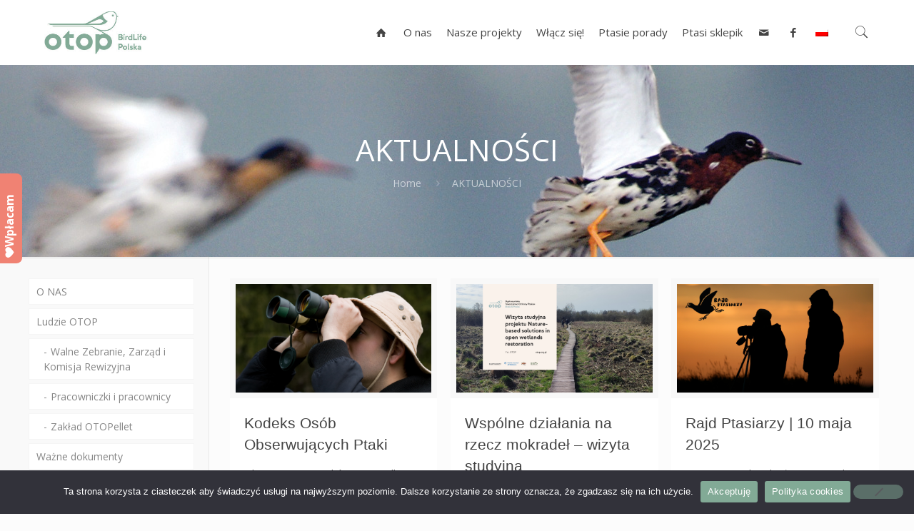

--- FILE ---
content_type: text/html; charset=UTF-8
request_url: https://otop.org.pl/aktualnosci/page/9/
body_size: 39972
content:
 <!DOCTYPE html>
<html dir="ltr" lang="pl-PL" prefix="og: https://ogp.me/ns#" prefix="og: http://ogp.me/ns#" class="no-js">

<head>

    <!-- Google Tag Manager -->
<script>(function(w,d,s,l,i){w[l]=w[l]||[];w[l].push({'gtm.start':
new Date().getTime(),event:'gtm.js'});var f=d.getElementsByTagName(s)[0],
j=d.createElement(s),dl=l!='dataLayer'?'&l='+l:'';j.async=true;j.src=
'https://www.googletagmanager.com/gtm.js?id='+i+dl;f.parentNode.insertBefore(j,f);
})(window,document,'script','dataLayer','GTM-PPC42QG');</script>
<!-- End Google Tag Manager -->
	
<!-- Google tag (gtag.js) -->
<script async src="https://www.googletagmanager.com/gtag/js?id=AW-10829569060"></script>
<script>
  window.dataLayer = window.dataLayer || [];
  function gtag(){dataLayer.push(arguments);}
  gtag('js', new Date());

  gtag('config', 'AW-10829569060');
</script>
	
<script>
  gtag('event', 'page_view', {
    'send_to': 'AW-10829569060',
    'value': 'replace with value',
    'items': [{
      'id': 'replace with value',
      'location_id': 'replace with value',
      'google_business_vertical': 'custom'
    }]
  });
</script>
	
<!-- Facebook Pixel Code -->
<script>
!function(f,b,e,v,n,t,s)
{if(f.fbq)return;n=f.fbq=function(){n.callMethod?
n.callMethod.apply(n,arguments):n.queue.push(arguments)};
if(!f._fbq)f._fbq=n;n.push=n;n.loaded=!0;n.version='2.0';
n.queue=[];t=b.createElement(e);t.async=!0;
t.src=v;s=b.getElementsByTagName(e)[0];
s.parentNode.insertBefore(t,s)}(window,document,'script',
'https://connect.facebook.net/en_US/fbevents.js');
 fbq('init', '1090276048674279'); 
fbq('track', 'PageView');
</script>
<noscript>
 <img height="1" width="1" 
src="https://www.facebook.com/tr?id=1090276048674279&ev=PageView
&noscript=1"/>
</noscript>
<!-- End Facebook Pixel Code -->
    
<meta charset="UTF-8" />
<meta name="description" content="Chroń ptaki z OTOP"/>
<meta name="keywords" content="ptaki"/>
<title>AKTUALNOŚCI - OTOP - Page 9</title>

		<!-- All in One SEO 4.9.3 - aioseo.com -->
	<meta name="description" content="Ogólnopolskie Towarzystwo Ochrony Ptaków. Chroniąc ptaki, chronimy znacznie więcej!" />
	<meta name="robots" content="noindex, nofollow, max-image-preview:large" />
	<meta name="author" content="OTOP"/>
	<link rel="canonical" href="https://otop.org.pl/aktualnosci/" />
	<link rel="prev" href="https://otop.org.pl/aktualnosci/page/8/" />
	<link rel="next" href="https://otop.org.pl/aktualnosci/page/10/" />
	<meta name="generator" content="All in One SEO (AIOSEO) 4.9.3" />
		<meta property="og:locale" content="pl_PL" />
		<meta property="og:site_name" content="OTOP - Ogólnopolskie Towarzystwo Ochrony Ptaków. Chroniąc ptaki, chronimy znacznie więcej!" />
		<meta property="og:type" content="article" />
		<meta property="og:title" content="AKTUALNOŚCI - OTOP - Page 9" />
		<meta property="og:url" content="https://otop.org.pl/aktualnosci/" />
		<meta property="og:image" content="https://otop.org.pl/wp-content/uploads/2023/08/otop-logo-nowe.jpg" />
		<meta property="og:image:secure_url" content="https://otop.org.pl/wp-content/uploads/2023/08/otop-logo-nowe.jpg" />
		<meta property="og:image:width" content="288" />
		<meta property="og:image:height" content="119" />
		<meta property="article:published_time" content="2016-02-08T15:26:51+00:00" />
		<meta property="article:modified_time" content="2016-08-18T11:30:22+00:00" />
		<meta name="twitter:card" content="summary_large_image" />
		<meta name="twitter:title" content="AKTUALNOŚCI - OTOP - Page 9" />
		<meta name="twitter:image" content="https://otop.org.pl/wp-content/uploads/2023/08/otop-logo-nowe.jpg" />
		<script type="application/ld+json" class="aioseo-schema">
			{"@context":"https:\/\/schema.org","@graph":[{"@type":"BreadcrumbList","@id":"https:\/\/otop.org.pl\/aktualnosci\/page\/9\/#breadcrumblist","itemListElement":[{"@type":"ListItem","@id":"https:\/\/otop.org.pl#listItem","position":1,"name":"Home","item":"https:\/\/otop.org.pl","nextItem":{"@type":"ListItem","@id":"https:\/\/otop.org.pl\/aktualnosci\/#listItem","name":"AKTUALNO\u015aCI"}},{"@type":"ListItem","@id":"https:\/\/otop.org.pl\/aktualnosci\/#listItem","position":2,"name":"AKTUALNO\u015aCI","item":"https:\/\/otop.org.pl\/aktualnosci\/","nextItem":{"@type":"ListItem","@id":"https:\/\/otop.org.pl\/aktualnosci\/page\/9#listItem","name":"Strona 9"},"previousItem":{"@type":"ListItem","@id":"https:\/\/otop.org.pl#listItem","name":"Home"}},{"@type":"ListItem","@id":"https:\/\/otop.org.pl\/aktualnosci\/page\/9#listItem","position":3,"name":"Strona 9","previousItem":{"@type":"ListItem","@id":"https:\/\/otop.org.pl\/aktualnosci\/#listItem","name":"AKTUALNO\u015aCI"}}]},{"@type":"CollectionPage","@id":"https:\/\/otop.org.pl\/aktualnosci\/page\/9\/#collectionpage","url":"https:\/\/otop.org.pl\/aktualnosci\/page\/9\/","name":"AKTUALNO\u015aCI - OTOP - Page 9","description":"Og\u00f3lnopolskie Towarzystwo Ochrony Ptak\u00f3w. Chroni\u0105c ptaki, chronimy znacznie wi\u0119cej!","inLanguage":"pl-PL","isPartOf":{"@id":"https:\/\/otop.org.pl\/#website"},"breadcrumb":{"@id":"https:\/\/otop.org.pl\/aktualnosci\/page\/9\/#breadcrumblist"}},{"@type":"Organization","@id":"https:\/\/otop.org.pl\/#organization","name":"OTOP - Og\u00f3lnopolskie Towarzystwo Ochrony Ptak\u00f3w","description":"Og\u00f3lnopolskie Towarzystwo Ochrony Ptak\u00f3w. Chroni\u0105c ptaki, chronimy znacznie wi\u0119cej!","url":"https:\/\/otop.org.pl\/","telephone":"+48512232931","logo":{"@type":"ImageObject","url":"https:\/\/otop.org.pl\/wp-content\/uploads\/2023\/07\/OTOP_2022_RGB_sygnet_pozytyw-2.png","@id":"https:\/\/otop.org.pl\/aktualnosci\/page\/9\/#organizationLogo","width":468,"height":263},"image":{"@id":"https:\/\/otop.org.pl\/aktualnosci\/page\/9\/#organizationLogo"}},{"@type":"WebSite","@id":"https:\/\/otop.org.pl\/#website","url":"https:\/\/otop.org.pl\/","name":"OTOP","description":"Og\u00f3lnopolskie Towarzystwo Ochrony Ptak\u00f3w. Chroni\u0105c ptaki, chronimy znacznie wi\u0119cej!","inLanguage":"pl-PL","publisher":{"@id":"https:\/\/otop.org.pl\/#organization"}}]}
		</script>
		<!-- All in One SEO -->

<meta name="format-detection" content="telephone=no">
<meta name="viewport" content="width=device-width, initial-scale=1, maximum-scale=1" />
<link rel="shortcut icon" href="https://otop.org.pl/wp-content/uploads/2023/10/Favicon.png" type="image/x-icon" />
<link rel="apple-touch-icon" href="https://otop.org.pl/wp-content/themes/otop/images/apple-touch-icon.png" />
<link rel='dns-prefetch' href='//www.googletagmanager.com' />
<link rel='dns-prefetch' href='//fonts.googleapis.com' />
<link rel="alternate" type="application/rss+xml" title="OTOP &raquo; Kanał z wpisami" href="https://otop.org.pl/feed/" />
<link rel="alternate" type="application/rss+xml" title="OTOP &raquo; Kanał z komentarzami" href="https://otop.org.pl/comments/feed/" />
		<!-- This site uses the Google Analytics by ExactMetrics plugin v8.11.1 - Using Analytics tracking - https://www.exactmetrics.com/ -->
							<script src="//www.googletagmanager.com/gtag/js?id=G-GQ5Q8SPVSW"  data-cfasync="false" data-wpfc-render="false" type="text/javascript" async></script>
			<script data-cfasync="false" data-wpfc-render="false" type="text/javascript">
				var em_version = '8.11.1';
				var em_track_user = true;
				var em_no_track_reason = '';
								var ExactMetricsDefaultLocations = {"page_location":"https:\/\/otop.org.pl\/aktualnosci\/page\/9\/"};
								if ( typeof ExactMetricsPrivacyGuardFilter === 'function' ) {
					var ExactMetricsLocations = (typeof ExactMetricsExcludeQuery === 'object') ? ExactMetricsPrivacyGuardFilter( ExactMetricsExcludeQuery ) : ExactMetricsPrivacyGuardFilter( ExactMetricsDefaultLocations );
				} else {
					var ExactMetricsLocations = (typeof ExactMetricsExcludeQuery === 'object') ? ExactMetricsExcludeQuery : ExactMetricsDefaultLocations;
				}

								var disableStrs = [
										'ga-disable-G-GQ5Q8SPVSW',
									];

				/* Function to detect opted out users */
				function __gtagTrackerIsOptedOut() {
					for (var index = 0; index < disableStrs.length; index++) {
						if (document.cookie.indexOf(disableStrs[index] + '=true') > -1) {
							return true;
						}
					}

					return false;
				}

				/* Disable tracking if the opt-out cookie exists. */
				if (__gtagTrackerIsOptedOut()) {
					for (var index = 0; index < disableStrs.length; index++) {
						window[disableStrs[index]] = true;
					}
				}

				/* Opt-out function */
				function __gtagTrackerOptout() {
					for (var index = 0; index < disableStrs.length; index++) {
						document.cookie = disableStrs[index] + '=true; expires=Thu, 31 Dec 2099 23:59:59 UTC; path=/';
						window[disableStrs[index]] = true;
					}
				}

				if ('undefined' === typeof gaOptout) {
					function gaOptout() {
						__gtagTrackerOptout();
					}
				}
								window.dataLayer = window.dataLayer || [];

				window.ExactMetricsDualTracker = {
					helpers: {},
					trackers: {},
				};
				if (em_track_user) {
					function __gtagDataLayer() {
						dataLayer.push(arguments);
					}

					function __gtagTracker(type, name, parameters) {
						if (!parameters) {
							parameters = {};
						}

						if (parameters.send_to) {
							__gtagDataLayer.apply(null, arguments);
							return;
						}

						if (type === 'event') {
														parameters.send_to = exactmetrics_frontend.v4_id;
							var hookName = name;
							if (typeof parameters['event_category'] !== 'undefined') {
								hookName = parameters['event_category'] + ':' + name;
							}

							if (typeof ExactMetricsDualTracker.trackers[hookName] !== 'undefined') {
								ExactMetricsDualTracker.trackers[hookName](parameters);
							} else {
								__gtagDataLayer('event', name, parameters);
							}
							
						} else {
							__gtagDataLayer.apply(null, arguments);
						}
					}

					__gtagTracker('js', new Date());
					__gtagTracker('set', {
						'developer_id.dNDMyYj': true,
											});
					if ( ExactMetricsLocations.page_location ) {
						__gtagTracker('set', ExactMetricsLocations);
					}
										__gtagTracker('config', 'G-GQ5Q8SPVSW', {"forceSSL":"true","link_attribution":"true"} );
										window.gtag = __gtagTracker;										(function () {
						/* https://developers.google.com/analytics/devguides/collection/analyticsjs/ */
						/* ga and __gaTracker compatibility shim. */
						var noopfn = function () {
							return null;
						};
						var newtracker = function () {
							return new Tracker();
						};
						var Tracker = function () {
							return null;
						};
						var p = Tracker.prototype;
						p.get = noopfn;
						p.set = noopfn;
						p.send = function () {
							var args = Array.prototype.slice.call(arguments);
							args.unshift('send');
							__gaTracker.apply(null, args);
						};
						var __gaTracker = function () {
							var len = arguments.length;
							if (len === 0) {
								return;
							}
							var f = arguments[len - 1];
							if (typeof f !== 'object' || f === null || typeof f.hitCallback !== 'function') {
								if ('send' === arguments[0]) {
									var hitConverted, hitObject = false, action;
									if ('event' === arguments[1]) {
										if ('undefined' !== typeof arguments[3]) {
											hitObject = {
												'eventAction': arguments[3],
												'eventCategory': arguments[2],
												'eventLabel': arguments[4],
												'value': arguments[5] ? arguments[5] : 1,
											}
										}
									}
									if ('pageview' === arguments[1]) {
										if ('undefined' !== typeof arguments[2]) {
											hitObject = {
												'eventAction': 'page_view',
												'page_path': arguments[2],
											}
										}
									}
									if (typeof arguments[2] === 'object') {
										hitObject = arguments[2];
									}
									if (typeof arguments[5] === 'object') {
										Object.assign(hitObject, arguments[5]);
									}
									if ('undefined' !== typeof arguments[1].hitType) {
										hitObject = arguments[1];
										if ('pageview' === hitObject.hitType) {
											hitObject.eventAction = 'page_view';
										}
									}
									if (hitObject) {
										action = 'timing' === arguments[1].hitType ? 'timing_complete' : hitObject.eventAction;
										hitConverted = mapArgs(hitObject);
										__gtagTracker('event', action, hitConverted);
									}
								}
								return;
							}

							function mapArgs(args) {
								var arg, hit = {};
								var gaMap = {
									'eventCategory': 'event_category',
									'eventAction': 'event_action',
									'eventLabel': 'event_label',
									'eventValue': 'event_value',
									'nonInteraction': 'non_interaction',
									'timingCategory': 'event_category',
									'timingVar': 'name',
									'timingValue': 'value',
									'timingLabel': 'event_label',
									'page': 'page_path',
									'location': 'page_location',
									'title': 'page_title',
									'referrer' : 'page_referrer',
								};
								for (arg in args) {
																		if (!(!args.hasOwnProperty(arg) || !gaMap.hasOwnProperty(arg))) {
										hit[gaMap[arg]] = args[arg];
									} else {
										hit[arg] = args[arg];
									}
								}
								return hit;
							}

							try {
								f.hitCallback();
							} catch (ex) {
							}
						};
						__gaTracker.create = newtracker;
						__gaTracker.getByName = newtracker;
						__gaTracker.getAll = function () {
							return [];
						};
						__gaTracker.remove = noopfn;
						__gaTracker.loaded = true;
						window['__gaTracker'] = __gaTracker;
					})();
									} else {
										console.log("");
					(function () {
						function __gtagTracker() {
							return null;
						}

						window['__gtagTracker'] = __gtagTracker;
						window['gtag'] = __gtagTracker;
					})();
									}
			</script>
							<!-- / Google Analytics by ExactMetrics -->
				<!-- This site uses the Google Analytics by MonsterInsights plugin v9.11.1 - Using Analytics tracking - https://www.monsterinsights.com/ -->
							<script src="//www.googletagmanager.com/gtag/js?id=G-2BRBLSWHM7"  data-cfasync="false" data-wpfc-render="false" type="text/javascript" async></script>
			<script data-cfasync="false" data-wpfc-render="false" type="text/javascript">
				var mi_version = '9.11.1';
				var mi_track_user = true;
				var mi_no_track_reason = '';
								var MonsterInsightsDefaultLocations = {"page_location":"https:\/\/otop.org.pl\/aktualnosci\/page\/9\/"};
								if ( typeof MonsterInsightsPrivacyGuardFilter === 'function' ) {
					var MonsterInsightsLocations = (typeof MonsterInsightsExcludeQuery === 'object') ? MonsterInsightsPrivacyGuardFilter( MonsterInsightsExcludeQuery ) : MonsterInsightsPrivacyGuardFilter( MonsterInsightsDefaultLocations );
				} else {
					var MonsterInsightsLocations = (typeof MonsterInsightsExcludeQuery === 'object') ? MonsterInsightsExcludeQuery : MonsterInsightsDefaultLocations;
				}

								var disableStrs = [
										'ga-disable-G-2BRBLSWHM7',
									];

				/* Function to detect opted out users */
				function __gtagTrackerIsOptedOut() {
					for (var index = 0; index < disableStrs.length; index++) {
						if (document.cookie.indexOf(disableStrs[index] + '=true') > -1) {
							return true;
						}
					}

					return false;
				}

				/* Disable tracking if the opt-out cookie exists. */
				if (__gtagTrackerIsOptedOut()) {
					for (var index = 0; index < disableStrs.length; index++) {
						window[disableStrs[index]] = true;
					}
				}

				/* Opt-out function */
				function __gtagTrackerOptout() {
					for (var index = 0; index < disableStrs.length; index++) {
						document.cookie = disableStrs[index] + '=true; expires=Thu, 31 Dec 2099 23:59:59 UTC; path=/';
						window[disableStrs[index]] = true;
					}
				}

				if ('undefined' === typeof gaOptout) {
					function gaOptout() {
						__gtagTrackerOptout();
					}
				}
								window.dataLayer = window.dataLayer || [];

				window.MonsterInsightsDualTracker = {
					helpers: {},
					trackers: {},
				};
				if (mi_track_user) {
					function __gtagDataLayer() {
						dataLayer.push(arguments);
					}

					function __gtagTracker(type, name, parameters) {
						if (!parameters) {
							parameters = {};
						}

						if (parameters.send_to) {
							__gtagDataLayer.apply(null, arguments);
							return;
						}

						if (type === 'event') {
														parameters.send_to = monsterinsights_frontend.v4_id;
							var hookName = name;
							if (typeof parameters['event_category'] !== 'undefined') {
								hookName = parameters['event_category'] + ':' + name;
							}

							if (typeof MonsterInsightsDualTracker.trackers[hookName] !== 'undefined') {
								MonsterInsightsDualTracker.trackers[hookName](parameters);
							} else {
								__gtagDataLayer('event', name, parameters);
							}
							
						} else {
							__gtagDataLayer.apply(null, arguments);
						}
					}

					__gtagTracker('js', new Date());
					__gtagTracker('set', {
						'developer_id.dZGIzZG': true,
											});
					if ( MonsterInsightsLocations.page_location ) {
						__gtagTracker('set', MonsterInsightsLocations);
					}
										__gtagTracker('config', 'G-2BRBLSWHM7', {"forceSSL":"true"} );
										window.gtag = __gtagTracker;										(function () {
						/* https://developers.google.com/analytics/devguides/collection/analyticsjs/ */
						/* ga and __gaTracker compatibility shim. */
						var noopfn = function () {
							return null;
						};
						var newtracker = function () {
							return new Tracker();
						};
						var Tracker = function () {
							return null;
						};
						var p = Tracker.prototype;
						p.get = noopfn;
						p.set = noopfn;
						p.send = function () {
							var args = Array.prototype.slice.call(arguments);
							args.unshift('send');
							__gaTracker.apply(null, args);
						};
						var __gaTracker = function () {
							var len = arguments.length;
							if (len === 0) {
								return;
							}
							var f = arguments[len - 1];
							if (typeof f !== 'object' || f === null || typeof f.hitCallback !== 'function') {
								if ('send' === arguments[0]) {
									var hitConverted, hitObject = false, action;
									if ('event' === arguments[1]) {
										if ('undefined' !== typeof arguments[3]) {
											hitObject = {
												'eventAction': arguments[3],
												'eventCategory': arguments[2],
												'eventLabel': arguments[4],
												'value': arguments[5] ? arguments[5] : 1,
											}
										}
									}
									if ('pageview' === arguments[1]) {
										if ('undefined' !== typeof arguments[2]) {
											hitObject = {
												'eventAction': 'page_view',
												'page_path': arguments[2],
											}
										}
									}
									if (typeof arguments[2] === 'object') {
										hitObject = arguments[2];
									}
									if (typeof arguments[5] === 'object') {
										Object.assign(hitObject, arguments[5]);
									}
									if ('undefined' !== typeof arguments[1].hitType) {
										hitObject = arguments[1];
										if ('pageview' === hitObject.hitType) {
											hitObject.eventAction = 'page_view';
										}
									}
									if (hitObject) {
										action = 'timing' === arguments[1].hitType ? 'timing_complete' : hitObject.eventAction;
										hitConverted = mapArgs(hitObject);
										__gtagTracker('event', action, hitConverted);
									}
								}
								return;
							}

							function mapArgs(args) {
								var arg, hit = {};
								var gaMap = {
									'eventCategory': 'event_category',
									'eventAction': 'event_action',
									'eventLabel': 'event_label',
									'eventValue': 'event_value',
									'nonInteraction': 'non_interaction',
									'timingCategory': 'event_category',
									'timingVar': 'name',
									'timingValue': 'value',
									'timingLabel': 'event_label',
									'page': 'page_path',
									'location': 'page_location',
									'title': 'page_title',
									'referrer' : 'page_referrer',
								};
								for (arg in args) {
																		if (!(!args.hasOwnProperty(arg) || !gaMap.hasOwnProperty(arg))) {
										hit[gaMap[arg]] = args[arg];
									} else {
										hit[arg] = args[arg];
									}
								}
								return hit;
							}

							try {
								f.hitCallback();
							} catch (ex) {
							}
						};
						__gaTracker.create = newtracker;
						__gaTracker.getByName = newtracker;
						__gaTracker.getAll = function () {
							return [];
						};
						__gaTracker.remove = noopfn;
						__gaTracker.loaded = true;
						window['__gaTracker'] = __gaTracker;
					})();
									} else {
										console.log("");
					(function () {
						function __gtagTracker() {
							return null;
						}

						window['__gtagTracker'] = __gtagTracker;
						window['gtag'] = __gtagTracker;
					})();
									}
			</script>
							<!-- / Google Analytics by MonsterInsights -->
		<style id='wp-img-auto-sizes-contain-inline-css' type='text/css'>
img:is([sizes=auto i],[sizes^="auto," i]){contain-intrinsic-size:3000px 1500px}
/*# sourceURL=wp-img-auto-sizes-contain-inline-css */
</style>
<link rel='stylesheet' id='sdm-styles-css' href='https://otop.org.pl/wp-content/plugins/simple-download-monitor/css/sdm_wp_styles.css?ver=6.9' type='text/css' media='all' />
<style id='wp-emoji-styles-inline-css' type='text/css'>

	img.wp-smiley, img.emoji {
		display: inline !important;
		border: none !important;
		box-shadow: none !important;
		height: 1em !important;
		width: 1em !important;
		margin: 0 0.07em !important;
		vertical-align: -0.1em !important;
		background: none !important;
		padding: 0 !important;
	}
/*# sourceURL=wp-emoji-styles-inline-css */
</style>
<link rel='stylesheet' id='wp-block-library-css' href='https://otop.org.pl/wp-includes/css/dist/block-library/style.min.css?ver=6.9' type='text/css' media='all' />
<style id='wp-block-image-inline-css' type='text/css'>
.wp-block-image>a,.wp-block-image>figure>a{display:inline-block}.wp-block-image img{box-sizing:border-box;height:auto;max-width:100%;vertical-align:bottom}@media not (prefers-reduced-motion){.wp-block-image img.hide{visibility:hidden}.wp-block-image img.show{animation:show-content-image .4s}}.wp-block-image[style*=border-radius] img,.wp-block-image[style*=border-radius]>a{border-radius:inherit}.wp-block-image.has-custom-border img{box-sizing:border-box}.wp-block-image.aligncenter{text-align:center}.wp-block-image.alignfull>a,.wp-block-image.alignwide>a{width:100%}.wp-block-image.alignfull img,.wp-block-image.alignwide img{height:auto;width:100%}.wp-block-image .aligncenter,.wp-block-image .alignleft,.wp-block-image .alignright,.wp-block-image.aligncenter,.wp-block-image.alignleft,.wp-block-image.alignright{display:table}.wp-block-image .aligncenter>figcaption,.wp-block-image .alignleft>figcaption,.wp-block-image .alignright>figcaption,.wp-block-image.aligncenter>figcaption,.wp-block-image.alignleft>figcaption,.wp-block-image.alignright>figcaption{caption-side:bottom;display:table-caption}.wp-block-image .alignleft{float:left;margin:.5em 1em .5em 0}.wp-block-image .alignright{float:right;margin:.5em 0 .5em 1em}.wp-block-image .aligncenter{margin-left:auto;margin-right:auto}.wp-block-image :where(figcaption){margin-bottom:1em;margin-top:.5em}.wp-block-image.is-style-circle-mask img{border-radius:9999px}@supports ((-webkit-mask-image:none) or (mask-image:none)) or (-webkit-mask-image:none){.wp-block-image.is-style-circle-mask img{border-radius:0;-webkit-mask-image:url('data:image/svg+xml;utf8,<svg viewBox="0 0 100 100" xmlns="http://www.w3.org/2000/svg"><circle cx="50" cy="50" r="50"/></svg>');mask-image:url('data:image/svg+xml;utf8,<svg viewBox="0 0 100 100" xmlns="http://www.w3.org/2000/svg"><circle cx="50" cy="50" r="50"/></svg>');mask-mode:alpha;-webkit-mask-position:center;mask-position:center;-webkit-mask-repeat:no-repeat;mask-repeat:no-repeat;-webkit-mask-size:contain;mask-size:contain}}:root :where(.wp-block-image.is-style-rounded img,.wp-block-image .is-style-rounded img){border-radius:9999px}.wp-block-image figure{margin:0}.wp-lightbox-container{display:flex;flex-direction:column;position:relative}.wp-lightbox-container img{cursor:zoom-in}.wp-lightbox-container img:hover+button{opacity:1}.wp-lightbox-container button{align-items:center;backdrop-filter:blur(16px) saturate(180%);background-color:#5a5a5a40;border:none;border-radius:4px;cursor:zoom-in;display:flex;height:20px;justify-content:center;opacity:0;padding:0;position:absolute;right:16px;text-align:center;top:16px;width:20px;z-index:100}@media not (prefers-reduced-motion){.wp-lightbox-container button{transition:opacity .2s ease}}.wp-lightbox-container button:focus-visible{outline:3px auto #5a5a5a40;outline:3px auto -webkit-focus-ring-color;outline-offset:3px}.wp-lightbox-container button:hover{cursor:pointer;opacity:1}.wp-lightbox-container button:focus{opacity:1}.wp-lightbox-container button:focus,.wp-lightbox-container button:hover,.wp-lightbox-container button:not(:hover):not(:active):not(.has-background){background-color:#5a5a5a40;border:none}.wp-lightbox-overlay{box-sizing:border-box;cursor:zoom-out;height:100vh;left:0;overflow:hidden;position:fixed;top:0;visibility:hidden;width:100%;z-index:100000}.wp-lightbox-overlay .close-button{align-items:center;cursor:pointer;display:flex;justify-content:center;min-height:40px;min-width:40px;padding:0;position:absolute;right:calc(env(safe-area-inset-right) + 16px);top:calc(env(safe-area-inset-top) + 16px);z-index:5000000}.wp-lightbox-overlay .close-button:focus,.wp-lightbox-overlay .close-button:hover,.wp-lightbox-overlay .close-button:not(:hover):not(:active):not(.has-background){background:none;border:none}.wp-lightbox-overlay .lightbox-image-container{height:var(--wp--lightbox-container-height);left:50%;overflow:hidden;position:absolute;top:50%;transform:translate(-50%,-50%);transform-origin:top left;width:var(--wp--lightbox-container-width);z-index:9999999999}.wp-lightbox-overlay .wp-block-image{align-items:center;box-sizing:border-box;display:flex;height:100%;justify-content:center;margin:0;position:relative;transform-origin:0 0;width:100%;z-index:3000000}.wp-lightbox-overlay .wp-block-image img{height:var(--wp--lightbox-image-height);min-height:var(--wp--lightbox-image-height);min-width:var(--wp--lightbox-image-width);width:var(--wp--lightbox-image-width)}.wp-lightbox-overlay .wp-block-image figcaption{display:none}.wp-lightbox-overlay button{background:none;border:none}.wp-lightbox-overlay .scrim{background-color:#fff;height:100%;opacity:.9;position:absolute;width:100%;z-index:2000000}.wp-lightbox-overlay.active{visibility:visible}@media not (prefers-reduced-motion){.wp-lightbox-overlay.active{animation:turn-on-visibility .25s both}.wp-lightbox-overlay.active img{animation:turn-on-visibility .35s both}.wp-lightbox-overlay.show-closing-animation:not(.active){animation:turn-off-visibility .35s both}.wp-lightbox-overlay.show-closing-animation:not(.active) img{animation:turn-off-visibility .25s both}.wp-lightbox-overlay.zoom.active{animation:none;opacity:1;visibility:visible}.wp-lightbox-overlay.zoom.active .lightbox-image-container{animation:lightbox-zoom-in .4s}.wp-lightbox-overlay.zoom.active .lightbox-image-container img{animation:none}.wp-lightbox-overlay.zoom.active .scrim{animation:turn-on-visibility .4s forwards}.wp-lightbox-overlay.zoom.show-closing-animation:not(.active){animation:none}.wp-lightbox-overlay.zoom.show-closing-animation:not(.active) .lightbox-image-container{animation:lightbox-zoom-out .4s}.wp-lightbox-overlay.zoom.show-closing-animation:not(.active) .lightbox-image-container img{animation:none}.wp-lightbox-overlay.zoom.show-closing-animation:not(.active) .scrim{animation:turn-off-visibility .4s forwards}}@keyframes show-content-image{0%{visibility:hidden}99%{visibility:hidden}to{visibility:visible}}@keyframes turn-on-visibility{0%{opacity:0}to{opacity:1}}@keyframes turn-off-visibility{0%{opacity:1;visibility:visible}99%{opacity:0;visibility:visible}to{opacity:0;visibility:hidden}}@keyframes lightbox-zoom-in{0%{transform:translate(calc((-100vw + var(--wp--lightbox-scrollbar-width))/2 + var(--wp--lightbox-initial-left-position)),calc(-50vh + var(--wp--lightbox-initial-top-position))) scale(var(--wp--lightbox-scale))}to{transform:translate(-50%,-50%) scale(1)}}@keyframes lightbox-zoom-out{0%{transform:translate(-50%,-50%) scale(1);visibility:visible}99%{visibility:visible}to{transform:translate(calc((-100vw + var(--wp--lightbox-scrollbar-width))/2 + var(--wp--lightbox-initial-left-position)),calc(-50vh + var(--wp--lightbox-initial-top-position))) scale(var(--wp--lightbox-scale));visibility:hidden}}
/*# sourceURL=https://otop.org.pl/wp-includes/blocks/image/style.min.css */
</style>
<style id='global-styles-inline-css' type='text/css'>
:root{--wp--preset--aspect-ratio--square: 1;--wp--preset--aspect-ratio--4-3: 4/3;--wp--preset--aspect-ratio--3-4: 3/4;--wp--preset--aspect-ratio--3-2: 3/2;--wp--preset--aspect-ratio--2-3: 2/3;--wp--preset--aspect-ratio--16-9: 16/9;--wp--preset--aspect-ratio--9-16: 9/16;--wp--preset--color--black: #000000;--wp--preset--color--cyan-bluish-gray: #abb8c3;--wp--preset--color--white: #ffffff;--wp--preset--color--pale-pink: #f78da7;--wp--preset--color--vivid-red: #cf2e2e;--wp--preset--color--luminous-vivid-orange: #ff6900;--wp--preset--color--luminous-vivid-amber: #fcb900;--wp--preset--color--light-green-cyan: #7bdcb5;--wp--preset--color--vivid-green-cyan: #00d084;--wp--preset--color--pale-cyan-blue: #8ed1fc;--wp--preset--color--vivid-cyan-blue: #0693e3;--wp--preset--color--vivid-purple: #9b51e0;--wp--preset--gradient--vivid-cyan-blue-to-vivid-purple: linear-gradient(135deg,rgb(6,147,227) 0%,rgb(155,81,224) 100%);--wp--preset--gradient--light-green-cyan-to-vivid-green-cyan: linear-gradient(135deg,rgb(122,220,180) 0%,rgb(0,208,130) 100%);--wp--preset--gradient--luminous-vivid-amber-to-luminous-vivid-orange: linear-gradient(135deg,rgb(252,185,0) 0%,rgb(255,105,0) 100%);--wp--preset--gradient--luminous-vivid-orange-to-vivid-red: linear-gradient(135deg,rgb(255,105,0) 0%,rgb(207,46,46) 100%);--wp--preset--gradient--very-light-gray-to-cyan-bluish-gray: linear-gradient(135deg,rgb(238,238,238) 0%,rgb(169,184,195) 100%);--wp--preset--gradient--cool-to-warm-spectrum: linear-gradient(135deg,rgb(74,234,220) 0%,rgb(151,120,209) 20%,rgb(207,42,186) 40%,rgb(238,44,130) 60%,rgb(251,105,98) 80%,rgb(254,248,76) 100%);--wp--preset--gradient--blush-light-purple: linear-gradient(135deg,rgb(255,206,236) 0%,rgb(152,150,240) 100%);--wp--preset--gradient--blush-bordeaux: linear-gradient(135deg,rgb(254,205,165) 0%,rgb(254,45,45) 50%,rgb(107,0,62) 100%);--wp--preset--gradient--luminous-dusk: linear-gradient(135deg,rgb(255,203,112) 0%,rgb(199,81,192) 50%,rgb(65,88,208) 100%);--wp--preset--gradient--pale-ocean: linear-gradient(135deg,rgb(255,245,203) 0%,rgb(182,227,212) 50%,rgb(51,167,181) 100%);--wp--preset--gradient--electric-grass: linear-gradient(135deg,rgb(202,248,128) 0%,rgb(113,206,126) 100%);--wp--preset--gradient--midnight: linear-gradient(135deg,rgb(2,3,129) 0%,rgb(40,116,252) 100%);--wp--preset--font-size--small: 13px;--wp--preset--font-size--medium: 20px;--wp--preset--font-size--large: 36px;--wp--preset--font-size--x-large: 42px;--wp--preset--spacing--20: 0.44rem;--wp--preset--spacing--30: 0.67rem;--wp--preset--spacing--40: 1rem;--wp--preset--spacing--50: 1.5rem;--wp--preset--spacing--60: 2.25rem;--wp--preset--spacing--70: 3.38rem;--wp--preset--spacing--80: 5.06rem;--wp--preset--shadow--natural: 6px 6px 9px rgba(0, 0, 0, 0.2);--wp--preset--shadow--deep: 12px 12px 50px rgba(0, 0, 0, 0.4);--wp--preset--shadow--sharp: 6px 6px 0px rgba(0, 0, 0, 0.2);--wp--preset--shadow--outlined: 6px 6px 0px -3px rgb(255, 255, 255), 6px 6px rgb(0, 0, 0);--wp--preset--shadow--crisp: 6px 6px 0px rgb(0, 0, 0);}:where(.is-layout-flex){gap: 0.5em;}:where(.is-layout-grid){gap: 0.5em;}body .is-layout-flex{display: flex;}.is-layout-flex{flex-wrap: wrap;align-items: center;}.is-layout-flex > :is(*, div){margin: 0;}body .is-layout-grid{display: grid;}.is-layout-grid > :is(*, div){margin: 0;}:where(.wp-block-columns.is-layout-flex){gap: 2em;}:where(.wp-block-columns.is-layout-grid){gap: 2em;}:where(.wp-block-post-template.is-layout-flex){gap: 1.25em;}:where(.wp-block-post-template.is-layout-grid){gap: 1.25em;}.has-black-color{color: var(--wp--preset--color--black) !important;}.has-cyan-bluish-gray-color{color: var(--wp--preset--color--cyan-bluish-gray) !important;}.has-white-color{color: var(--wp--preset--color--white) !important;}.has-pale-pink-color{color: var(--wp--preset--color--pale-pink) !important;}.has-vivid-red-color{color: var(--wp--preset--color--vivid-red) !important;}.has-luminous-vivid-orange-color{color: var(--wp--preset--color--luminous-vivid-orange) !important;}.has-luminous-vivid-amber-color{color: var(--wp--preset--color--luminous-vivid-amber) !important;}.has-light-green-cyan-color{color: var(--wp--preset--color--light-green-cyan) !important;}.has-vivid-green-cyan-color{color: var(--wp--preset--color--vivid-green-cyan) !important;}.has-pale-cyan-blue-color{color: var(--wp--preset--color--pale-cyan-blue) !important;}.has-vivid-cyan-blue-color{color: var(--wp--preset--color--vivid-cyan-blue) !important;}.has-vivid-purple-color{color: var(--wp--preset--color--vivid-purple) !important;}.has-black-background-color{background-color: var(--wp--preset--color--black) !important;}.has-cyan-bluish-gray-background-color{background-color: var(--wp--preset--color--cyan-bluish-gray) !important;}.has-white-background-color{background-color: var(--wp--preset--color--white) !important;}.has-pale-pink-background-color{background-color: var(--wp--preset--color--pale-pink) !important;}.has-vivid-red-background-color{background-color: var(--wp--preset--color--vivid-red) !important;}.has-luminous-vivid-orange-background-color{background-color: var(--wp--preset--color--luminous-vivid-orange) !important;}.has-luminous-vivid-amber-background-color{background-color: var(--wp--preset--color--luminous-vivid-amber) !important;}.has-light-green-cyan-background-color{background-color: var(--wp--preset--color--light-green-cyan) !important;}.has-vivid-green-cyan-background-color{background-color: var(--wp--preset--color--vivid-green-cyan) !important;}.has-pale-cyan-blue-background-color{background-color: var(--wp--preset--color--pale-cyan-blue) !important;}.has-vivid-cyan-blue-background-color{background-color: var(--wp--preset--color--vivid-cyan-blue) !important;}.has-vivid-purple-background-color{background-color: var(--wp--preset--color--vivid-purple) !important;}.has-black-border-color{border-color: var(--wp--preset--color--black) !important;}.has-cyan-bluish-gray-border-color{border-color: var(--wp--preset--color--cyan-bluish-gray) !important;}.has-white-border-color{border-color: var(--wp--preset--color--white) !important;}.has-pale-pink-border-color{border-color: var(--wp--preset--color--pale-pink) !important;}.has-vivid-red-border-color{border-color: var(--wp--preset--color--vivid-red) !important;}.has-luminous-vivid-orange-border-color{border-color: var(--wp--preset--color--luminous-vivid-orange) !important;}.has-luminous-vivid-amber-border-color{border-color: var(--wp--preset--color--luminous-vivid-amber) !important;}.has-light-green-cyan-border-color{border-color: var(--wp--preset--color--light-green-cyan) !important;}.has-vivid-green-cyan-border-color{border-color: var(--wp--preset--color--vivid-green-cyan) !important;}.has-pale-cyan-blue-border-color{border-color: var(--wp--preset--color--pale-cyan-blue) !important;}.has-vivid-cyan-blue-border-color{border-color: var(--wp--preset--color--vivid-cyan-blue) !important;}.has-vivid-purple-border-color{border-color: var(--wp--preset--color--vivid-purple) !important;}.has-vivid-cyan-blue-to-vivid-purple-gradient-background{background: var(--wp--preset--gradient--vivid-cyan-blue-to-vivid-purple) !important;}.has-light-green-cyan-to-vivid-green-cyan-gradient-background{background: var(--wp--preset--gradient--light-green-cyan-to-vivid-green-cyan) !important;}.has-luminous-vivid-amber-to-luminous-vivid-orange-gradient-background{background: var(--wp--preset--gradient--luminous-vivid-amber-to-luminous-vivid-orange) !important;}.has-luminous-vivid-orange-to-vivid-red-gradient-background{background: var(--wp--preset--gradient--luminous-vivid-orange-to-vivid-red) !important;}.has-very-light-gray-to-cyan-bluish-gray-gradient-background{background: var(--wp--preset--gradient--very-light-gray-to-cyan-bluish-gray) !important;}.has-cool-to-warm-spectrum-gradient-background{background: var(--wp--preset--gradient--cool-to-warm-spectrum) !important;}.has-blush-light-purple-gradient-background{background: var(--wp--preset--gradient--blush-light-purple) !important;}.has-blush-bordeaux-gradient-background{background: var(--wp--preset--gradient--blush-bordeaux) !important;}.has-luminous-dusk-gradient-background{background: var(--wp--preset--gradient--luminous-dusk) !important;}.has-pale-ocean-gradient-background{background: var(--wp--preset--gradient--pale-ocean) !important;}.has-electric-grass-gradient-background{background: var(--wp--preset--gradient--electric-grass) !important;}.has-midnight-gradient-background{background: var(--wp--preset--gradient--midnight) !important;}.has-small-font-size{font-size: var(--wp--preset--font-size--small) !important;}.has-medium-font-size{font-size: var(--wp--preset--font-size--medium) !important;}.has-large-font-size{font-size: var(--wp--preset--font-size--large) !important;}.has-x-large-font-size{font-size: var(--wp--preset--font-size--x-large) !important;}
/*# sourceURL=global-styles-inline-css */
</style>

<style id='classic-theme-styles-inline-css' type='text/css'>
/*! This file is auto-generated */
.wp-block-button__link{color:#fff;background-color:#32373c;border-radius:9999px;box-shadow:none;text-decoration:none;padding:calc(.667em + 2px) calc(1.333em + 2px);font-size:1.125em}.wp-block-file__button{background:#32373c;color:#fff;text-decoration:none}
/*# sourceURL=/wp-includes/css/classic-themes.min.css */
</style>
<link rel='stylesheet' id='contact-form-7-css' href='https://otop.org.pl/wp-content/plugins/contact-form-7/includes/css/styles.css?ver=6.1.4' type='text/css' media='all' />
<link rel='stylesheet' id='cookie-notice-front-css' href='https://otop.org.pl/wp-content/plugins/cookie-notice/css/front.min.css?ver=2.5.11' type='text/css' media='all' />
<link rel='stylesheet' id='events-manager-css' href='https://otop.org.pl/wp-content/plugins/events-manager/includes/css/events-manager.min.css?ver=7.2.3.1' type='text/css' media='all' />
<style id='events-manager-inline-css' type='text/css'>
body .em { --font-family : inherit; --font-weight : inherit; --font-size : 1em; --line-height : inherit; }
/*# sourceURL=events-manager-inline-css */
</style>
<link rel='stylesheet' id='rs-plugin-settings-css' href='https://otop.org.pl/wp-content/plugins/revslider/public/assets/css/rs6.css?ver=6.2.22' type='text/css' media='all' />
<style id='rs-plugin-settings-inline-css' type='text/css'>
#rs-demo-id {}
/*# sourceURL=rs-plugin-settings-inline-css */
</style>
<link rel='stylesheet' id='math-captcha-frontend-css' href='https://otop.org.pl/wp-content/plugins/wp-math-captcha/css/frontend.css?ver=6.9' type='text/css' media='all' />
<link rel='stylesheet' id='wpml-legacy-horizontal-list-0-css' href='https://otop.org.pl/wp-content/plugins/sitepress-multilingual-cms/templates/language-switchers/legacy-list-horizontal/style.min.css?ver=1' type='text/css' media='all' />
<link rel='stylesheet' id='wpml-menu-item-0-css' href='https://otop.org.pl/wp-content/plugins/sitepress-multilingual-cms/templates/language-switchers/menu-item/style.min.css?ver=1' type='text/css' media='all' />
<link rel='stylesheet' id='cms-navigation-style-base-css' href='https://otop.org.pl/wp-content/plugins/wpml-cms-nav/res/css/cms-navigation-base.css?ver=1.5.6' type='text/css' media='screen' />
<link rel='stylesheet' id='cms-navigation-style-css' href='https://otop.org.pl/wp-content/plugins/wpml-cms-nav/res/css/cms-navigation.css?ver=1.5.6' type='text/css' media='screen' />
<link rel='stylesheet' id='mfn-base-css' href='https://otop.org.pl/wp-content/themes/otop/css/base.css?ver=21.8.5.1' type='text/css' media='all' />
<link rel='stylesheet' id='mfn-layout-css' href='https://otop.org.pl/wp-content/themes/otop/css/layout.css?ver=21.8.5.1' type='text/css' media='all' />
<link rel='stylesheet' id='mfn-shortcodes-css' href='https://otop.org.pl/wp-content/themes/otop/css/shortcodes.css?ver=21.8.5.1' type='text/css' media='all' />
<link rel='stylesheet' id='mfn-animations-css' href='https://otop.org.pl/wp-content/themes/otop/assets/animations/animations.min.css?ver=21.8.5.1' type='text/css' media='all' />
<link rel='stylesheet' id='mfn-jquery-ui-css' href='https://otop.org.pl/wp-content/themes/otop/assets/ui/jquery.ui.all.css?ver=21.8.5.1' type='text/css' media='all' />
<link rel='stylesheet' id='mfn-jplayer-css' href='https://otop.org.pl/wp-content/themes/otop/assets/jplayer/css/jplayer.blue.monday.css?ver=21.8.5.1' type='text/css' media='all' />
<link rel='stylesheet' id='mfn-responsive-css' href='https://otop.org.pl/wp-content/themes/otop/css/responsive.css?ver=21.8.5.1' type='text/css' media='all' />
<link rel='stylesheet' id='mfn-fonts-css' href='https://fonts.googleapis.com/css?family=Open+Sans%3A1%2C200%2C400%2C400italic%2C500%2C500italic%2C700%2C700italic%2C900%2C900italic%7CRed+Hat+Display%3A1%2C200%2C400%2C400italic%2C500%2C500italic%2C700%2C700italic%2C900%2C900italic&#038;font-display=swap&#038;ver=6.9' type='text/css' media='all' />
<style id='mfn-dynamic-inline-css' type='text/css'>
#Subheader{background-image:url(https://otop.org.pl/wp-content/uploads/2016/02/aktualnosci.jpg);background-repeat:no-repeat;background-position:center top}
html{background-color: #FCFCFC;}#Wrapper,#Content{background-color: #FCFCFC;}body, button, span.date_label, .timeline_items li h3 span, input[type="submit"], input[type="reset"], input[type="button"],input[type="text"], input[type="password"], input[type="tel"], input[type="email"], textarea, select, .offer_li .title h3 {font-family: "Open Sans", Helvetica, Arial, sans-serif;}#menu > ul > li > a, a.action_button, #overlay-menu ul li a {font-family: "Open Sans", Helvetica, Arial, sans-serif;}#Subheader .title {font-family: "Open Sans", Helvetica, Arial, sans-serif;}h1, h2, h3, h4, .text-logo #logo {font-family: "Open Sans", Helvetica, Arial, sans-serif;}h5, h6 {font-family: "Open Sans", Helvetica, Arial, sans-serif;}blockquote {font-family: "Open Sans", Helvetica, Arial, sans-serif;}.chart_box .chart .num, .counter .desc_wrapper .number-wrapper, .how_it_works .image .number,.pricing-box .plan-header .price, .quick_fact .number-wrapper, .woocommerce .product div.entry-summary .price {font-family: "Red Hat Display", Helvetica, Arial, sans-serif;}body {font-size: 14px;line-height: 21px;font-weight: 400;letter-spacing: 0px;}.big {font-size: 16px;line-height: 28px;font-weight: 400;letter-spacing: 0px;}#menu > ul > li > a, a.action_button, #overlay-menu ul li a{font-size: 15px;font-weight: 400;letter-spacing: 0px;}#overlay-menu ul li a{line-height: 22.5px;}#Subheader .title {font-size: 42px;line-height: 52px;font-weight: 400;letter-spacing: 0px;}h1, .text-logo #logo {font-size: 35px;line-height: 25px;font-weight: 300;letter-spacing: 0px;}h2 {font-size: 30px;line-height: 30px;font-weight: 300;letter-spacing: 0px;}h3 {font-size: 18px;line-height: 27px;font-weight: 300;letter-spacing: 0px;}h4 {font-size: 21px;line-height: 25px;font-weight: 300;letter-spacing: 0px;}h5 {font-size: 15px;line-height: 19px;font-weight: 700;letter-spacing: 0px;}h6 {font-size: 13px;line-height: 19px;font-weight: 400;letter-spacing: 0px;}#Intro .intro-title {font-size: 70px;line-height: 70px;font-weight: 400;letter-spacing: 0px;}@media only screen and (min-width: 768px) and (max-width: 959px){body {font-size: 13px;line-height: 19px;letter-spacing: 0px;}.big {font-size: 14px;line-height: 24px;letter-spacing: 0px;}#menu > ul > li > a, a.action_button, #overlay-menu ul li a {font-size: 13px;letter-spacing: 0px;}#overlay-menu ul li a{line-height: 19.5px;letter-spacing: 0px;}#Subheader .title {font-size: 36px;line-height: 44px;letter-spacing: 0px;}h1, .text-logo #logo {font-size: 30px;line-height: 21px;letter-spacing: 0px;}h2 {font-size: 26px;line-height: 26px;letter-spacing: 0px;}h3 {font-size: 15px;line-height: 23px;letter-spacing: 0px;}h4 {font-size: 18px;line-height: 21px;letter-spacing: 0px;}h5 {font-size: 13px;line-height: 19px;letter-spacing: 0px;}h6 {font-size: 13px;line-height: 19px;letter-spacing: 0px;}#Intro .intro-title {font-size: 60px;line-height: 60px;letter-spacing: 0px;}blockquote { font-size: 15px;}.chart_box .chart .num { font-size: 45px; line-height: 45px; }.counter .desc_wrapper .number-wrapper { font-size: 45px; line-height: 45px;}.counter .desc_wrapper .title { font-size: 14px; line-height: 18px;}.faq .question .title { font-size: 14px; }.fancy_heading .title { font-size: 38px; line-height: 38px; }.offer .offer_li .desc_wrapper .title h3 { font-size: 32px; line-height: 32px; }.offer_thumb_ul li.offer_thumb_li .desc_wrapper .title h3 {font-size: 32px; line-height: 32px; }.pricing-box .plan-header h2 { font-size: 27px; line-height: 27px; }.pricing-box .plan-header .price > span { font-size: 40px; line-height: 40px; }.pricing-box .plan-header .price sup.currency { font-size: 18px; line-height: 18px; }.pricing-box .plan-header .price sup.period { font-size: 14px; line-height: 14px;}.quick_fact .number { font-size: 80px; line-height: 80px;}.trailer_box .desc h2 { font-size: 27px; line-height: 27px; }.widget > h3 { font-size: 17px; line-height: 20px; }}@media only screen and (min-width: 480px) and (max-width: 767px){body {font-size: 13px;line-height: 19px;letter-spacing: 0px;}.big {font-size: 13px;line-height: 21px;letter-spacing: 0px;}#menu > ul > li > a, a.action_button, #overlay-menu ul li a {font-size: 13px;letter-spacing: 0px;}#overlay-menu ul li a{line-height: 19.5px;letter-spacing: 0px;}#Subheader .title {font-size: 32px;line-height: 39px;letter-spacing: 0px;}h1, .text-logo #logo {font-size: 26px;line-height: 19px;letter-spacing: 0px;}h2 {font-size: 23px;line-height: 23px;letter-spacing: 0px;}h3 {font-size: 14px;line-height: 20px;letter-spacing: 0px;}h4 {font-size: 16px;line-height: 19px;letter-spacing: 0px;}h5 {font-size: 13px;line-height: 19px;letter-spacing: 0px;}h6 {font-size: 13px;line-height: 19px;letter-spacing: 0px;}#Intro .intro-title {font-size: 53px;line-height: 53px;letter-spacing: 0px;}blockquote { font-size: 14px;}.chart_box .chart .num { font-size: 40px; line-height: 40px; }.counter .desc_wrapper .number-wrapper { font-size: 40px; line-height: 40px;}.counter .desc_wrapper .title { font-size: 13px; line-height: 16px;}.faq .question .title { font-size: 13px; }.fancy_heading .title { font-size: 34px; line-height: 34px; }.offer .offer_li .desc_wrapper .title h3 { font-size: 28px; line-height: 28px; }.offer_thumb_ul li.offer_thumb_li .desc_wrapper .title h3 {font-size: 28px; line-height: 28px; }.pricing-box .plan-header h2 { font-size: 24px; line-height: 24px; }.pricing-box .plan-header .price > span { font-size: 34px; line-height: 34px; }.pricing-box .plan-header .price sup.currency { font-size: 16px; line-height: 16px; }.pricing-box .plan-header .price sup.period { font-size: 13px; line-height: 13px;}.quick_fact .number { font-size: 70px; line-height: 70px;}.trailer_box .desc h2 { font-size: 24px; line-height: 24px; }.widget > h3 { font-size: 16px; line-height: 19px; }}@media only screen and (max-width: 479px){body {font-size: 13px;line-height: 19px;letter-spacing: 0px;}.big {font-size: 13px;line-height: 19px;letter-spacing: 0px;}#menu > ul > li > a, a.action_button, #overlay-menu ul li a {font-size: 13px;letter-spacing: 0px;}#overlay-menu ul li a{line-height: 19.5px;letter-spacing: 0px;}#Subheader .title {font-size: 25px;line-height: 31px;letter-spacing: 0px;}h1, .text-logo #logo {font-size: 21px;line-height: 19px;letter-spacing: 0px;}h2 {font-size: 18px;line-height: 19px;letter-spacing: 0px;}h3 {font-size: 13px;line-height: 19px;letter-spacing: 0px;}h4 {font-size: 13px;line-height: 19px;letter-spacing: 0px;}h5 {font-size: 13px;line-height: 19px;letter-spacing: 0px;}h6 {font-size: 13px;line-height: 19px;letter-spacing: 0px;}#Intro .intro-title {font-size: 42px;line-height: 42px;letter-spacing: 0px;}blockquote { font-size: 13px;}.chart_box .chart .num { font-size: 35px; line-height: 35px; }.counter .desc_wrapper .number-wrapper { font-size: 35px; line-height: 35px;}.counter .desc_wrapper .title { font-size: 13px; line-height: 26px;}.faq .question .title { font-size: 13px; }.fancy_heading .title { font-size: 30px; line-height: 30px; }.offer .offer_li .desc_wrapper .title h3 { font-size: 26px; line-height: 26px; }.offer_thumb_ul li.offer_thumb_li .desc_wrapper .title h3 {font-size: 26px; line-height: 26px; }.pricing-box .plan-header h2 { font-size: 21px; line-height: 21px; }.pricing-box .plan-header .price > span { font-size: 32px; line-height: 32px; }.pricing-box .plan-header .price sup.currency { font-size: 14px; line-height: 14px; }.pricing-box .plan-header .price sup.period { font-size: 13px; line-height: 13px;}.quick_fact .number { font-size: 60px; line-height: 60px;}.trailer_box .desc h2 { font-size: 21px; line-height: 21px; }.widget > h3 { font-size: 15px; line-height: 18px; }}.with_aside .sidebar.columns {width: 22%;}.with_aside .sections_group {width: 78%;}.aside_both .sidebar.columns {width: 17%;}.aside_both .sidebar.sidebar-1{margin-left: -83%;}.aside_both .sections_group {width: 66%;margin-left: 17%;}@media only screen and (min-width:1240px){#Wrapper, .with_aside .content_wrapper {max-width: 1240px;}.section_wrapper, .container {max-width: 1220px;}.layout-boxed.header-boxed #Top_bar.is-sticky{max-width: 1240px;}}@media only screen and (max-width: 767px){.section_wrapper,.container,.four.columns .widget-area { max-width: 700px !important; }}.button-default .button, .button-flat .button, .button-round .button {background-color: #f7f7f7;color: #747474;}.button-stroke .button {border-color: #f7f7f7;color: #747474;}.button-stroke .button:hover{background-color: #f7f7f7;color: #fff;}.button-default .button_theme, .button-default button,.button-default input[type="button"], .button-default input[type="reset"], .button-default input[type="submit"],.button-flat .button_theme, .button-flat button,.button-flat input[type="button"], .button-flat input[type="reset"], .button-flat input[type="submit"],.button-round .button_theme, .button-round button,.button-round input[type="button"], .button-round input[type="reset"], .button-round input[type="submit"],.woocommerce #respond input#submit,.woocommerce a.button:not(.default),.woocommerce button.button,.woocommerce input.button,.woocommerce #respond input#submit:hover, .woocommerce a.button:hover, .woocommerce button.button:hover, .woocommerce input.button:hover{color: #ffffff;}.button-stroke .button_theme:hover,.button-stroke button:hover, .button-stroke input[type="submit"]:hover, .button-stroke input[type="reset"]:hover, .button-stroke input[type="button"]:hover,.button-stroke .woocommerce #respond input#submit:hover,.button-stroke .woocommerce a.button:not(.default):hover,.button-stroke .woocommerce button.button:hover,.button-stroke.woocommerce input.button:hover {color: #ffffff !important;}.button-stroke .button_theme:hover .button_icon i{color: #ffffff !important;}.button-default .single_add_to_cart_button, .button-flat .single_add_to_cart_button, .button-round .single_add_to_cart_button,.button-default .woocommerce .button:disabled, .button-flat .woocommerce .button:disabled, .button-round .woocommerce .button:disabled,.button-default .woocommerce .button.alt .button-flat .woocommerce .button.alt, .button-round .woocommerce .button.alt,.button-default a.remove, .button-flat a.remove, .button-round a.remove{color: #ffffff!important;}.action_button, .action_button:hover{background-color: #f7f7f7;color: #747474;}.button-stroke a.action_button{border-color: #f7f7f7;}.button-stroke a.action_button:hover{background-color: #f7f7f7!important;}.footer_button{color: #65666C!important;background-color:transparent;box-shadow:none!important;}.footer_button:after{display:none!important;}.button-custom .button,.button-custom .action_button,.button-custom .footer_button,.button-custom button,.button-custom input[type="button"],.button-custom input[type="reset"],.button-custom input[type="submit"],.button-custom .woocommerce #respond input#submit,.button-custom .woocommerce a.button,.button-custom .woocommerce button.button,.button-custom .woocommerce input.button{font-family: Arial;font-size: 14px;line-height: 14px;font-weight: 400;letter-spacing: 0px;padding: 12px 20px 12px 20px;border-width: 0px;border-radius: 0px;}.button-custom .button{color: #626262;background-color: #dbdddf;border-color: transparent;}.button-custom .button:hover{color: #626262;background-color: #d3d3d3;border-color: transparent;}.button-custom .button_theme,.button-custom button,.button-custom input[type="button"],.button-custom input[type="reset"],.button-custom input[type="submit"],.button-custom .woocommerce #respond input#submit,.button-custom .woocommerce a.button:not(.default),.button-custom .woocommerce button.button,.button-custom .woocommerce input.button{color: #ffffff;background-color: #0095eb;border-color: transparent;}.button-custom .button_theme:hover,.button-custom button:hover,.button-custom input[type="button"]:hover,.button-custom input[type="reset"]:hover,.button-custom input[type="submit"]:hover,.button-custom .woocommerce #respond input#submit:hover,.button-custom .woocommerce a.button:not(.default):hover,.button-custom .woocommerce button.button:hover,.button-custom .woocommerce input.button:hover{color: #ffffff;background-color: #007cc3;border-color: transparent;}.button-custom .action_button{color: #626262;background-color: #dbdddf;border-color: transparent;}.button-custom .action_button:hover{color: #626262;background-color: #d3d3d3;border-color: transparent;}.button-custom .single_add_to_cart_button,.button-custom .woocommerce .button:disabled,.button-custom .woocommerce .button.alt,.button-custom a.remove{line-height: 14px!important;padding: 12px 20px 12px 20px!important;color: #ffffff!important;background-color: #0095eb!important;}.button-custom .single_add_to_cart_button:hover,.button-custom .woocommerce .button:disabled:hover,.button-custom .woocommerce .button.alt:hover,.button-custom a.remove:hover{color: #ffffff!important;background-color: #007cc3!important;}#Top_bar #logo,.header-fixed #Top_bar #logo,.header-plain #Top_bar #logo,.header-transparent #Top_bar #logo {height: 60px;line-height: 60px;padding: 15px 0;}.logo-overflow #Top_bar:not(.is-sticky) .logo {height: 90px;}#Top_bar .menu > li > a {padding: 15px 0;}.menu-highlight:not(.header-creative) #Top_bar .menu > li > a {margin: 20px 0;}.header-plain:not(.menu-highlight) #Top_bar .menu > li > a span:not(.description) {line-height: 90px;}.header-fixed #Top_bar .menu > li > a {padding: 30px 0;}#Top_bar .top_bar_right,.header-plain #Top_bar .top_bar_right {height: 90px;}#Top_bar .top_bar_right_wrapper {top: 25px;}.header-plain #Top_bar a#header_cart,.header-plain #Top_bar a#search_button,.header-plain #Top_bar .wpml-languages,.header-plain #Top_bar a.action_button {line-height: 90px;}@media only screen and (max-width: 767px){#Top_bar a.responsive-menu-toggle {top: 40px;}.mobile-header-mini #Top_bar #logo{height:50px!important;line-height:50px!important;margin:5px 0;}}.twentytwenty-before-label::before{content:"Before"}.twentytwenty-after-label::before{content:"After"}#Side_slide{right:-250px;width:250px;}#Side_slide.left{left:-250px;}.blog-teaser li .desc-wrapper .desc{background-position-y:-1px;}@media only screen and (min-width: 1240px){body:not(.header-simple) #Top_bar #menu{display:block!important}.tr-menu #Top_bar #menu{background:none!important}#Top_bar .menu > li > ul.mfn-megamenu{width:984px}#Top_bar .menu > li > ul.mfn-megamenu > li{float:left}#Top_bar .menu > li > ul.mfn-megamenu > li.mfn-megamenu-cols-1{width:100%}#Top_bar .menu > li > ul.mfn-megamenu > li.mfn-megamenu-cols-2{width:50%}#Top_bar .menu > li > ul.mfn-megamenu > li.mfn-megamenu-cols-3{width:33.33%}#Top_bar .menu > li > ul.mfn-megamenu > li.mfn-megamenu-cols-4{width:25%}#Top_bar .menu > li > ul.mfn-megamenu > li.mfn-megamenu-cols-5{width:20%}#Top_bar .menu > li > ul.mfn-megamenu > li.mfn-megamenu-cols-6{width:16.66%}#Top_bar .menu > li > ul.mfn-megamenu > li > ul{display:block!important;position:inherit;left:auto;top:auto;border-width:0 1px 0 0}#Top_bar .menu > li > ul.mfn-megamenu > li:last-child > ul{border:0}#Top_bar .menu > li > ul.mfn-megamenu > li > ul li{width:auto}#Top_bar .menu > li > ul.mfn-megamenu a.mfn-megamenu-title{text-transform:uppercase;font-weight:400;background:none}#Top_bar .menu > li > ul.mfn-megamenu a .menu-arrow{display:none}.menuo-right #Top_bar .menu > li > ul.mfn-megamenu{left:auto;right:0}.menuo-right #Top_bar .menu > li > ul.mfn-megamenu-bg{box-sizing:border-box}#Top_bar .menu > li > ul.mfn-megamenu-bg{padding:20px 166px 20px 20px;background-repeat:no-repeat;background-position:right bottom}.rtl #Top_bar .menu > li > ul.mfn-megamenu-bg{padding-left:166px;padding-right:20px;background-position:left bottom}#Top_bar .menu > li > ul.mfn-megamenu-bg > li{background:none}#Top_bar .menu > li > ul.mfn-megamenu-bg > li a{border:none}#Top_bar .menu > li > ul.mfn-megamenu-bg > li > ul{background:none!important;-webkit-box-shadow:0 0 0 0;-moz-box-shadow:0 0 0 0;box-shadow:0 0 0 0}.mm-vertical #Top_bar .container{position:relative;}.mm-vertical #Top_bar .top_bar_left{position:static;}.mm-vertical #Top_bar .menu > li ul{box-shadow:0 0 0 0 transparent!important;background-image:none;}.mm-vertical #Top_bar .menu > li > ul.mfn-megamenu{width:98%!important;margin:0 1%;padding:20px 0;}.mm-vertical.header-plain #Top_bar .menu > li > ul.mfn-megamenu{width:100%!important;margin:0;}.mm-vertical #Top_bar .menu > li > ul.mfn-megamenu > li{display:table-cell;float:none!important;width:10%;padding:0 15px;border-right:1px solid rgba(0, 0, 0, 0.05);}.mm-vertical #Top_bar .menu > li > ul.mfn-megamenu > li:last-child{border-right-width:0}.mm-vertical #Top_bar .menu > li > ul.mfn-megamenu > li.hide-border{border-right-width:0}.mm-vertical #Top_bar .menu > li > ul.mfn-megamenu > li a{border-bottom-width:0;padding:9px 15px;line-height:120%;}.mm-vertical #Top_bar .menu > li > ul.mfn-megamenu a.mfn-megamenu-title{font-weight:700;}.rtl .mm-vertical #Top_bar .menu > li > ul.mfn-megamenu > li:first-child{border-right-width:0}.rtl .mm-vertical #Top_bar .menu > li > ul.mfn-megamenu > li:last-child{border-right-width:1px}.header-plain:not(.menuo-right) #Header .top_bar_left{width:auto!important}.header-stack.header-center #Top_bar #menu{display:inline-block!important}.header-simple #Top_bar #menu{display:none;height:auto;width:300px;bottom:auto;top:100%;right:1px;position:absolute;margin:0}.header-simple #Header a.responsive-menu-toggle{display:block;right:10px}.header-simple #Top_bar #menu > ul{width:100%;float:left}.header-simple #Top_bar #menu ul li{width:100%;padding-bottom:0;border-right:0;position:relative}.header-simple #Top_bar #menu ul li a{padding:0 20px;margin:0;display:block;height:auto;line-height:normal;border:none}.header-simple #Top_bar #menu ul li a:after{display:none}.header-simple #Top_bar #menu ul li a span{border:none;line-height:44px;display:inline;padding:0}.header-simple #Top_bar #menu ul li.submenu .menu-toggle{display:block;position:absolute;right:0;top:0;width:44px;height:44px;line-height:44px;font-size:30px;font-weight:300;text-align:center;cursor:pointer;color:#444;opacity:0.33;}.header-simple #Top_bar #menu ul li.submenu .menu-toggle:after{content:"+"}.header-simple #Top_bar #menu ul li.hover > .menu-toggle:after{content:"-"}.header-simple #Top_bar #menu ul li.hover a{border-bottom:0}.header-simple #Top_bar #menu ul.mfn-megamenu li .menu-toggle{display:none}.header-simple #Top_bar #menu ul li ul{position:relative!important;left:0!important;top:0;padding:0;margin:0!important;width:auto!important;background-image:none}.header-simple #Top_bar #menu ul li ul li{width:100%!important;display:block;padding:0;}.header-simple #Top_bar #menu ul li ul li a{padding:0 20px 0 30px}.header-simple #Top_bar #menu ul li ul li a .menu-arrow{display:none}.header-simple #Top_bar #menu ul li ul li a span{padding:0}.header-simple #Top_bar #menu ul li ul li a span:after{display:none!important}.header-simple #Top_bar .menu > li > ul.mfn-megamenu a.mfn-megamenu-title{text-transform:uppercase;font-weight:400}.header-simple #Top_bar .menu > li > ul.mfn-megamenu > li > ul{display:block!important;position:inherit;left:auto;top:auto}.header-simple #Top_bar #menu ul li ul li ul{border-left:0!important;padding:0;top:0}.header-simple #Top_bar #menu ul li ul li ul li a{padding:0 20px 0 40px}.rtl.header-simple #Top_bar #menu{left:1px;right:auto}.rtl.header-simple #Top_bar a.responsive-menu-toggle{left:10px;right:auto}.rtl.header-simple #Top_bar #menu ul li.submenu .menu-toggle{left:0;right:auto}.rtl.header-simple #Top_bar #menu ul li ul{left:auto!important;right:0!important}.rtl.header-simple #Top_bar #menu ul li ul li a{padding:0 30px 0 20px}.rtl.header-simple #Top_bar #menu ul li ul li ul li a{padding:0 40px 0 20px}.menu-highlight #Top_bar .menu > li{margin:0 2px}.menu-highlight:not(.header-creative) #Top_bar .menu > li > a{margin:20px 0;padding:0;-webkit-border-radius:5px;border-radius:5px}.menu-highlight #Top_bar .menu > li > a:after{display:none}.menu-highlight #Top_bar .menu > li > a span:not(.description){line-height:50px}.menu-highlight #Top_bar .menu > li > a span.description{display:none}.menu-highlight.header-stack #Top_bar .menu > li > a{margin:10px 0!important}.menu-highlight.header-stack #Top_bar .menu > li > a span:not(.description){line-height:40px}.menu-highlight.header-transparent #Top_bar .menu > li > a{margin:5px 0}.menu-highlight.header-simple #Top_bar #menu ul li,.menu-highlight.header-creative #Top_bar #menu ul li{margin:0}.menu-highlight.header-simple #Top_bar #menu ul li > a,.menu-highlight.header-creative #Top_bar #menu ul li > a{-webkit-border-radius:0;border-radius:0}.menu-highlight:not(.header-fixed):not(.header-simple) #Top_bar.is-sticky .menu > li > a{margin:10px 0!important;padding:5px 0!important}.menu-highlight:not(.header-fixed):not(.header-simple) #Top_bar.is-sticky .menu > li > a span{line-height:30px!important}.header-modern.menu-highlight.menuo-right .menu_wrapper{margin-right:20px}.menu-line-below #Top_bar .menu > li > a:after{top:auto;bottom:-4px}.menu-line-below #Top_bar.is-sticky .menu > li > a:after{top:auto;bottom:-4px}.menu-line-below-80 #Top_bar:not(.is-sticky) .menu > li > a:after{height:4px;left:10%;top:50%;margin-top:20px;width:80%}.menu-line-below-80-1 #Top_bar:not(.is-sticky) .menu > li > a:after{height:1px;left:10%;top:50%;margin-top:20px;width:80%}.menu-link-color #Top_bar .menu > li > a:after{display:none!important}.menu-arrow-top #Top_bar .menu > li > a:after{background:none repeat scroll 0 0 rgba(0,0,0,0)!important;border-color:#ccc transparent transparent;border-style:solid;border-width:7px 7px 0;display:block;height:0;left:50%;margin-left:-7px;top:0!important;width:0}.menu-arrow-top #Top_bar.is-sticky .menu > li > a:after{top:0!important}.menu-arrow-bottom #Top_bar .menu > li > a:after{background:none!important;border-color:transparent transparent #ccc;border-style:solid;border-width:0 7px 7px;display:block;height:0;left:50%;margin-left:-7px;top:auto;bottom:0;width:0}.menu-arrow-bottom #Top_bar.is-sticky .menu > li > a:after{top:auto;bottom:0}.menuo-no-borders #Top_bar .menu > li > a span{border-width:0!important}.menuo-no-borders #Header_creative #Top_bar .menu > li > a span{border-bottom-width:0}.menuo-no-borders.header-plain #Top_bar a#header_cart,.menuo-no-borders.header-plain #Top_bar a#search_button,.menuo-no-borders.header-plain #Top_bar .wpml-languages,.menuo-no-borders.header-plain #Top_bar a.action_button{border-width:0}.menuo-right #Top_bar .menu_wrapper{float:right}.menuo-right.header-stack:not(.header-center) #Top_bar .menu_wrapper{margin-right:150px}body.header-creative{padding-left:50px}body.header-creative.header-open{padding-left:250px}body.error404,body.under-construction,body.template-blank{padding-left:0!important}.header-creative.footer-fixed #Footer,.header-creative.footer-sliding #Footer,.header-creative.footer-stick #Footer.is-sticky{box-sizing:border-box;padding-left:50px;}.header-open.footer-fixed #Footer,.header-open.footer-sliding #Footer,.header-creative.footer-stick #Footer.is-sticky{padding-left:250px;}.header-rtl.header-creative.footer-fixed #Footer,.header-rtl.header-creative.footer-sliding #Footer,.header-rtl.header-creative.footer-stick #Footer.is-sticky{padding-left:0;padding-right:50px;}.header-rtl.header-open.footer-fixed #Footer,.header-rtl.header-open.footer-sliding #Footer,.header-rtl.header-creative.footer-stick #Footer.is-sticky{padding-right:250px;}#Header_creative{background-color:#fff;position:fixed;width:250px;height:100%;left:-200px;top:0;z-index:9002;-webkit-box-shadow:2px 0 4px 2px rgba(0,0,0,.15);box-shadow:2px 0 4px 2px rgba(0,0,0,.15)}#Header_creative .container{width:100%}#Header_creative .creative-wrapper{opacity:0;margin-right:50px}#Header_creative a.creative-menu-toggle{display:block;width:34px;height:34px;line-height:34px;font-size:22px;text-align:center;position:absolute;top:10px;right:8px;border-radius:3px}.admin-bar #Header_creative a.creative-menu-toggle{top:42px}#Header_creative #Top_bar{position:static;width:100%}#Header_creative #Top_bar .top_bar_left{width:100%!important;float:none}#Header_creative #Top_bar .top_bar_right{width:100%!important;float:none;height:auto;margin-bottom:35px;text-align:center;padding:0 20px;top:0;-webkit-box-sizing:border-box;-moz-box-sizing:border-box;box-sizing:border-box}#Header_creative #Top_bar .top_bar_right:before{display:none}#Header_creative #Top_bar .top_bar_right_wrapper{top:0}#Header_creative #Top_bar .logo{float:none;text-align:center;margin:15px 0}#Header_creative #Top_bar #menu{background-color:transparent}#Header_creative #Top_bar .menu_wrapper{float:none;margin:0 0 30px}#Header_creative #Top_bar .menu > li{width:100%;float:none;position:relative}#Header_creative #Top_bar .menu > li > a{padding:0;text-align:center}#Header_creative #Top_bar .menu > li > a:after{display:none}#Header_creative #Top_bar .menu > li > a span{border-right:0;border-bottom-width:1px;line-height:38px}#Header_creative #Top_bar .menu li ul{left:100%;right:auto;top:0;box-shadow:2px 2px 2px 0 rgba(0,0,0,0.03);-webkit-box-shadow:2px 2px 2px 0 rgba(0,0,0,0.03)}#Header_creative #Top_bar .menu > li > ul.mfn-megamenu{margin:0;width:700px!important;}#Header_creative #Top_bar .menu > li > ul.mfn-megamenu > li > ul{left:0}#Header_creative #Top_bar .menu li ul li a{padding-top:9px;padding-bottom:8px}#Header_creative #Top_bar .menu li ul li ul{top:0}#Header_creative #Top_bar .menu > li > a span.description{display:block;font-size:13px;line-height:28px!important;clear:both}#Header_creative #Top_bar .search_wrapper{left:100%;top:auto;bottom:0}#Header_creative #Top_bar a#header_cart{display:inline-block;float:none;top:3px}#Header_creative #Top_bar a#search_button{display:inline-block;float:none;top:3px}#Header_creative #Top_bar .wpml-languages{display:inline-block;float:none;top:0}#Header_creative #Top_bar .wpml-languages.enabled:hover a.active{padding-bottom:11px}#Header_creative #Top_bar .action_button{display:inline-block;float:none;top:16px;margin:0}#Header_creative #Top_bar .banner_wrapper{display:block;text-align:center}#Header_creative #Top_bar .banner_wrapper img{max-width:100%;height:auto;display:inline-block}#Header_creative #Action_bar{display:none;position:absolute;bottom:0;top:auto;clear:both;padding:0 20px;box-sizing:border-box}#Header_creative #Action_bar .contact_details{text-align:center;margin-bottom:20px}#Header_creative #Action_bar .contact_details li{padding:0}#Header_creative #Action_bar .social{float:none;text-align:center;padding:5px 0 15px}#Header_creative #Action_bar .social li{margin-bottom:2px}#Header_creative #Action_bar .social-menu{float:none;text-align:center}#Header_creative #Action_bar .social-menu li{border-color:rgba(0,0,0,.1)}#Header_creative .social li a{color:rgba(0,0,0,.5)}#Header_creative .social li a:hover{color:#000}#Header_creative .creative-social{position:absolute;bottom:10px;right:0;width:50px}#Header_creative .creative-social li{display:block;float:none;width:100%;text-align:center;margin-bottom:5px}.header-creative .fixed-nav.fixed-nav-prev{margin-left:50px}.header-creative.header-open .fixed-nav.fixed-nav-prev{margin-left:250px}.menuo-last #Header_creative #Top_bar .menu li.last ul{top:auto;bottom:0}.header-open #Header_creative{left:0}.header-open #Header_creative .creative-wrapper{opacity:1;margin:0!important;}.header-open #Header_creative .creative-menu-toggle,.header-open #Header_creative .creative-social{display:none}.header-open #Header_creative #Action_bar{display:block}body.header-rtl.header-creative{padding-left:0;padding-right:50px}.header-rtl #Header_creative{left:auto;right:-200px}.header-rtl #Header_creative .creative-wrapper{margin-left:50px;margin-right:0}.header-rtl #Header_creative a.creative-menu-toggle{left:8px;right:auto}.header-rtl #Header_creative .creative-social{left:0;right:auto}.header-rtl #Footer #back_to_top.sticky{right:125px}.header-rtl #popup_contact{right:70px}.header-rtl #Header_creative #Top_bar .menu li ul{left:auto;right:100%}.header-rtl #Header_creative #Top_bar .search_wrapper{left:auto;right:100%;}.header-rtl .fixed-nav.fixed-nav-prev{margin-left:0!important}.header-rtl .fixed-nav.fixed-nav-next{margin-right:50px}body.header-rtl.header-creative.header-open{padding-left:0;padding-right:250px!important}.header-rtl.header-open #Header_creative{left:auto;right:0}.header-rtl.header-open #Footer #back_to_top.sticky{right:325px}.header-rtl.header-open #popup_contact{right:270px}.header-rtl.header-open .fixed-nav.fixed-nav-next{margin-right:250px}#Header_creative.active{left:-1px;}.header-rtl #Header_creative.active{left:auto;right:-1px;}#Header_creative.active .creative-wrapper{opacity:1;margin:0}.header-creative .vc_row[data-vc-full-width]{padding-left:50px}.header-creative.header-open .vc_row[data-vc-full-width]{padding-left:250px}.header-open .vc_parallax .vc_parallax-inner { left:auto; width: calc(100% - 250px); }.header-open.header-rtl .vc_parallax .vc_parallax-inner { left:0; right:auto; }#Header_creative.scroll{height:100%;overflow-y:auto}#Header_creative.scroll:not(.dropdown) .menu li ul{display:none!important}#Header_creative.scroll #Action_bar{position:static}#Header_creative.dropdown{outline:none}#Header_creative.dropdown #Top_bar .menu_wrapper{float:left}#Header_creative.dropdown #Top_bar #menu ul li{position:relative;float:left}#Header_creative.dropdown #Top_bar #menu ul li a:after{display:none}#Header_creative.dropdown #Top_bar #menu ul li a span{line-height:38px;padding:0}#Header_creative.dropdown #Top_bar #menu ul li.submenu .menu-toggle{display:block;position:absolute;right:0;top:0;width:38px;height:38px;line-height:38px;font-size:26px;font-weight:300;text-align:center;cursor:pointer;color:#444;opacity:0.33;}#Header_creative.dropdown #Top_bar #menu ul li.submenu .menu-toggle:after{content:"+"}#Header_creative.dropdown #Top_bar #menu ul li.hover > .menu-toggle:after{content:"-"}#Header_creative.dropdown #Top_bar #menu ul li.hover a{border-bottom:0}#Header_creative.dropdown #Top_bar #menu ul.mfn-megamenu li .menu-toggle{display:none}#Header_creative.dropdown #Top_bar #menu ul li ul{position:relative!important;left:0!important;top:0;padding:0;margin-left:0!important;width:auto!important;background-image:none}#Header_creative.dropdown #Top_bar #menu ul li ul li{width:100%!important}#Header_creative.dropdown #Top_bar #menu ul li ul li a{padding:0 10px;text-align:center}#Header_creative.dropdown #Top_bar #menu ul li ul li a .menu-arrow{display:none}#Header_creative.dropdown #Top_bar #menu ul li ul li a span{padding:0}#Header_creative.dropdown #Top_bar #menu ul li ul li a span:after{display:none!important}#Header_creative.dropdown #Top_bar .menu > li > ul.mfn-megamenu a.mfn-megamenu-title{text-transform:uppercase;font-weight:400}#Header_creative.dropdown #Top_bar .menu > li > ul.mfn-megamenu > li > ul{display:block!important;position:inherit;left:auto;top:auto}#Header_creative.dropdown #Top_bar #menu ul li ul li ul{border-left:0!important;padding:0;top:0}#Header_creative{transition: left .5s ease-in-out, right .5s ease-in-out;}#Header_creative .creative-wrapper{transition: opacity .5s ease-in-out, margin 0s ease-in-out .5s;}#Header_creative.active .creative-wrapper{transition: opacity .5s ease-in-out, margin 0s ease-in-out;}}@media only screen and (min-width: 1240px){#Top_bar.is-sticky{position:fixed!important;width:100%;left:0;top:-60px;height:60px;z-index:701;background:#fff;opacity:.97;-webkit-box-shadow:0 2px 5px 0 rgba(0,0,0,0.1);-moz-box-shadow:0 2px 5px 0 rgba(0,0,0,0.1);box-shadow:0 2px 5px 0 rgba(0,0,0,0.1)}.layout-boxed.header-boxed #Top_bar.is-sticky{max-width:1240px;left:50%;-webkit-transform:translateX(-50%);transform:translateX(-50%)}#Top_bar.is-sticky .top_bar_left,#Top_bar.is-sticky .top_bar_right,#Top_bar.is-sticky .top_bar_right:before{background:none;box-shadow:unset}#Top_bar.is-sticky .top_bar_right{top:-4px;height:auto;}#Top_bar.is-sticky .top_bar_right_wrapper{top:15px}.header-plain #Top_bar.is-sticky .top_bar_right_wrapper{top:0}#Top_bar.is-sticky .logo{width:auto;margin:0 30px 0 20px;padding:0}#Top_bar.is-sticky #logo,#Top_bar.is-sticky .custom-logo-link{padding:5px 0!important;height:50px!important;line-height:50px!important}.logo-no-sticky-padding #Top_bar.is-sticky #logo{height:60px!important;line-height:60px!important}#Top_bar.is-sticky #logo img.logo-main{display:none}#Top_bar.is-sticky #logo img.logo-sticky{display:inline;max-height:35px;}#Top_bar.is-sticky .menu_wrapper{clear:none}#Top_bar.is-sticky .menu_wrapper .menu > li > a{padding:15px 0}#Top_bar.is-sticky .menu > li > a,#Top_bar.is-sticky .menu > li > a span{line-height:30px}#Top_bar.is-sticky .menu > li > a:after{top:auto;bottom:-4px}#Top_bar.is-sticky .menu > li > a span.description{display:none}#Top_bar.is-sticky .secondary_menu_wrapper,#Top_bar.is-sticky .banner_wrapper{display:none}.header-overlay #Top_bar.is-sticky{display:none}.sticky-dark #Top_bar.is-sticky,.sticky-dark #Top_bar.is-sticky #menu{background:rgba(0,0,0,.8)}.sticky-dark #Top_bar.is-sticky .menu > li:not(.current-menu-item) > a{color:#fff}.sticky-dark #Top_bar.is-sticky .top_bar_right a:not(.action_button){color:rgba(255,255,255,.8)}.sticky-dark #Top_bar.is-sticky .wpml-languages a.active,.sticky-dark #Top_bar.is-sticky .wpml-languages ul.wpml-lang-dropdown{background:rgba(0,0,0,0.1);border-color:rgba(0,0,0,0.1)}.sticky-white #Top_bar.is-sticky,.sticky-white #Top_bar.is-sticky #menu{background:rgba(255,255,255,.8)}.sticky-white #Top_bar.is-sticky .menu > li:not(.current-menu-item) > a{color:#222}.sticky-white #Top_bar.is-sticky .top_bar_right a:not(.action_button){color:rgba(0,0,0,.8)}.sticky-white #Top_bar.is-sticky .wpml-languages a.active,.sticky-white #Top_bar.is-sticky .wpml-languages ul.wpml-lang-dropdown{background:rgba(255,255,255,0.1);border-color:rgba(0,0,0,0.1)}}@media only screen and (min-width: 768px) and (max-width: 1240px){.header_placeholder{height:0!important}}@media only screen and (max-width: 1239px){#Top_bar #menu{display:none;height:auto;width:300px;bottom:auto;top:100%;right:1px;position:absolute;margin:0}#Top_bar a.responsive-menu-toggle{display:block}#Top_bar #menu > ul{width:100%;float:left}#Top_bar #menu ul li{width:100%;padding-bottom:0;border-right:0;position:relative}#Top_bar #menu ul li a{padding:0 25px;margin:0;display:block;height:auto;line-height:normal;border:none}#Top_bar #menu ul li a:after{display:none}#Top_bar #menu ul li a span{border:none;line-height:44px;display:inline;padding:0}#Top_bar #menu ul li a span.description{margin:0 0 0 5px}#Top_bar #menu ul li.submenu .menu-toggle{display:block;position:absolute;right:15px;top:0;width:44px;height:44px;line-height:44px;font-size:30px;font-weight:300;text-align:center;cursor:pointer;color:#444;opacity:0.33;}#Top_bar #menu ul li.submenu .menu-toggle:after{content:"+"}#Top_bar #menu ul li.hover > .menu-toggle:after{content:"-"}#Top_bar #menu ul li.hover a{border-bottom:0}#Top_bar #menu ul li a span:after{display:none!important}#Top_bar #menu ul.mfn-megamenu li .menu-toggle{display:none}#Top_bar #menu ul li ul{position:relative!important;left:0!important;top:0;padding:0;margin-left:0!important;width:auto!important;background-image:none!important;box-shadow:0 0 0 0 transparent!important;-webkit-box-shadow:0 0 0 0 transparent!important}#Top_bar #menu ul li ul li{width:100%!important}#Top_bar #menu ul li ul li a{padding:0 20px 0 35px}#Top_bar #menu ul li ul li a .menu-arrow{display:none}#Top_bar #menu ul li ul li a span{padding:0}#Top_bar #menu ul li ul li a span:after{display:none!important}#Top_bar .menu > li > ul.mfn-megamenu a.mfn-megamenu-title{text-transform:uppercase;font-weight:400}#Top_bar .menu > li > ul.mfn-megamenu > li > ul{display:block!important;position:inherit;left:auto;top:auto}#Top_bar #menu ul li ul li ul{border-left:0!important;padding:0;top:0}#Top_bar #menu ul li ul li ul li a{padding:0 20px 0 45px}.rtl #Top_bar #menu{left:1px;right:auto}.rtl #Top_bar a.responsive-menu-toggle{left:20px;right:auto}.rtl #Top_bar #menu ul li.submenu .menu-toggle{left:15px;right:auto;border-left:none;border-right:1px solid #eee}.rtl #Top_bar #menu ul li ul{left:auto!important;right:0!important}.rtl #Top_bar #menu ul li ul li a{padding:0 30px 0 20px}.rtl #Top_bar #menu ul li ul li ul li a{padding:0 40px 0 20px}.header-stack .menu_wrapper a.responsive-menu-toggle{position:static!important;margin:11px 0!important}.header-stack .menu_wrapper #menu{left:0;right:auto}.rtl.header-stack #Top_bar #menu{left:auto;right:0}.admin-bar #Header_creative{top:32px}.header-creative.layout-boxed{padding-top:85px}.header-creative.layout-full-width #Wrapper{padding-top:60px}#Header_creative{position:fixed;width:100%;left:0!important;top:0;z-index:1001}#Header_creative .creative-wrapper{display:block!important;opacity:1!important}#Header_creative .creative-menu-toggle,#Header_creative .creative-social{display:none!important;opacity:1!important}#Header_creative #Top_bar{position:static;width:100%}#Header_creative #Top_bar #logo,#Header_creative #Top_bar .custom-logo-link{height:50px;line-height:50px;padding:5px 0}#Header_creative #Top_bar #logo img.logo-sticky{max-height:40px!important}#Header_creative #logo img.logo-main{display:none}#Header_creative #logo img.logo-sticky{display:inline-block}.logo-no-sticky-padding #Header_creative #Top_bar #logo{height:60px;line-height:60px;padding:0}.logo-no-sticky-padding #Header_creative #Top_bar #logo img.logo-sticky{max-height:60px!important}#Header_creative #Action_bar{display:none}#Header_creative #Top_bar .top_bar_right{height:60px;top:0}#Header_creative #Top_bar .top_bar_right:before{display:none}#Header_creative #Top_bar .top_bar_right_wrapper{top:0;padding-top:9px}#Header_creative.scroll{overflow:visible!important}}#Header_wrapper, #Intro {background-color: #ffffff;}#Subheader {background-color: rgba(255,255,255,1);}.header-classic #Action_bar, .header-fixed #Action_bar, .header-plain #Action_bar, .header-split #Action_bar, .header-stack #Action_bar {background-color: #2C2C2C;}#Sliding-top {background-color: #545454;}#Sliding-top a.sliding-top-control {border-right-color: #545454;}#Sliding-top.st-center a.sliding-top-control,#Sliding-top.st-left a.sliding-top-control {border-top-color: #545454;}#Footer {background-color: #283143;}body, ul.timeline_items, .icon_box a .desc, .icon_box a:hover .desc, .feature_list ul li a, .list_item a, .list_item a:hover,.widget_recent_entries ul li a, .flat_box a, .flat_box a:hover, .story_box .desc, .content_slider.carouselul li a .title,.content_slider.flat.description ul li .desc, .content_slider.flat.description ul li a .desc, .post-nav.minimal a i {color: #626262;}.post-nav.minimal a svg {fill: #626262;}.themecolor, .opening_hours .opening_hours_wrapper li span, .fancy_heading_icon .icon_top,.fancy_heading_arrows .icon-right-dir, .fancy_heading_arrows .icon-left-dir, .fancy_heading_line .title,.button-love a.mfn-love, .format-link .post-title .icon-link, .pager-single > span, .pager-single a:hover,.widget_meta ul, .widget_pages ul, .widget_rss ul, .widget_mfn_recent_comments ul li:after, .widget_archive ul,.widget_recent_comments ul li:after, .widget_nav_menu ul, .woocommerce ul.products li.product .price, .shop_slider .shop_slider_ul li .item_wrapper .price,.woocommerce-page ul.products li.product .price, .widget_price_filter .price_label .from, .widget_price_filter .price_label .to,.woocommerce ul.product_list_widget li .quantity .amount, .woocommerce .product div.entry-summary .price, .woocommerce .star-rating span,#Error_404 .error_pic i, .style-simple #Filters .filters_wrapper ul li a:hover, .style-simple #Filters .filters_wrapper ul li.current-cat a,.style-simple .quick_fact .title {color: #82aa96;}.themebg,#comments .commentlist > li .reply a.comment-reply-link,#Filters .filters_wrapper ul li a:hover,#Filters .filters_wrapper ul li.current-cat a,.fixed-nav .arrow,.offer_thumb .slider_pagination a:before,.offer_thumb .slider_pagination a.selected:after,.pager .pages a:hover,.pager .pages a.active,.pager .pages span.page-numbers.current,.pager-single span:after,.portfolio_group.exposure .portfolio-item .desc-inner .line,.Recent_posts ul li .desc:after,.Recent_posts ul li .photo .c,.slider_pagination a.selected,.slider_pagination .slick-active a,.slider_pagination a.selected:after,.slider_pagination .slick-active a:after,.testimonials_slider .slider_images,.testimonials_slider .slider_images a:after,.testimonials_slider .slider_images:before,#Top_bar a#header_cart span,.widget_categories ul,.widget_mfn_menu ul li a:hover,.widget_mfn_menu ul li.current-menu-item:not(.current-menu-ancestor) > a,.widget_mfn_menu ul li.current_page_item:not(.current_page_ancestor) > a,.widget_product_categories ul,.widget_recent_entries ul li:after,.woocommerce-account table.my_account_orders .order-number a,.woocommerce-MyAccount-navigation ul li.is-active a,.style-simple .accordion .question:after,.style-simple .faq .question:after,.style-simple .icon_box .desc_wrapper .title:before,.style-simple #Filters .filters_wrapper ul li a:after,.style-simple .article_box .desc_wrapper p:after,.style-simple .sliding_box .desc_wrapper:after,.style-simple .trailer_box:hover .desc,.tp-bullets.simplebullets.round .bullet.selected,.tp-bullets.simplebullets.round .bullet.selected:after,.tparrows.default,.tp-bullets.tp-thumbs .bullet.selected:after{background-color: #82aa96;}.Latest_news ul li .photo, .Recent_posts.blog_news ul li .photo, .style-simple .opening_hours .opening_hours_wrapper li label,.style-simple .timeline_items li:hover h3, .style-simple .timeline_items li:nth-child(even):hover h3,.style-simple .timeline_items li:hover .desc, .style-simple .timeline_items li:nth-child(even):hover,.style-simple .offer_thumb .slider_pagination a.selected {border-color: #82aa96;}a {color: #82aa96;}a:hover {color: #82aa96;}*::-moz-selection {background-color: #0095eb;color: white;}*::selection {background-color: #0095eb;color: white;}.blockquote p.author span, .counter .desc_wrapper .title, .article_box .desc_wrapper p, .team .desc_wrapper p.subtitle,.pricing-box .plan-header p.subtitle, .pricing-box .plan-header .price sup.period, .chart_box p, .fancy_heading .inside,.fancy_heading_line .slogan, .post-meta, .post-meta a, .post-footer, .post-footer a span.label, .pager .pages a, .button-love a .label,.pager-single a, #comments .commentlist > li .comment-author .says, .fixed-nav .desc .date, .filters_buttons li.label, .Recent_posts ul li a .desc .date,.widget_recent_entries ul li .post-date, .tp_recent_tweets .twitter_time, .widget_price_filter .price_label, .shop-filters .woocommerce-result-count,.woocommerce ul.product_list_widget li .quantity, .widget_shopping_cart ul.product_list_widget li dl, .product_meta .posted_in,.woocommerce .shop_table .product-name .variation > dd, .shipping-calculator-button:after,.shop_slider .shop_slider_ul li .item_wrapper .price del,.testimonials_slider .testimonials_slider_ul li .author span, .testimonials_slider .testimonials_slider_ul li .author span a, .Latest_news ul li .desc_footer,.share-simple-wrapper .icons a {color: #a8a8a8;}h1, h1 a, h1 a:hover, .text-logo #logo { color: #444444; }h2, h2 a, h2 a:hover { color: #444444; }h3, h3 a, h3 a:hover { color: #444444; }h4, h4 a, h4 a:hover, .style-simple .sliding_box .desc_wrapper h4 { color: #444444; }h5, h5 a, h5 a:hover { color: #444444; }h6, h6 a, h6 a:hover,a.content_link .title { color: #444444; }.dropcap, .highlight:not(.highlight_image) {background-color: #82aa96;}.button-default .button_theme, .button-default button,.button-default input[type="button"], .button-default input[type="reset"], .button-default input[type="submit"],.button-flat .button_theme, .button-flat button,.button-flat input[type="button"], .button-flat input[type="reset"], .button-flat input[type="submit"],.button-round .button_theme, .button-round button,.button-round input[type="button"], .button-round input[type="reset"], .button-round input[type="submit"],.woocommerce #respond input#submit,.woocommerce a.button:not(.default),.woocommerce button.button,.woocommerce input.button,.woocommerce #respond input#submit:hover, .woocommerce a.button:not(.default):hover, .woocommerce button.button:hover, .woocommerce input.button:hover{background-color: #82aa96;}.button-stroke .button_theme,.button-stroke .button_theme .button_icon i,.button-stroke button, .button-stroke input[type="submit"], .button-stroke input[type="reset"], .button-stroke input[type="button"],.button-stroke .woocommerce #respond input#submit,.button-stroke .woocommerce a.button:not(.default),.button-stroke .woocommerce button.button,.button-stroke.woocommerce input.button {border-color: #82aa96;color: #82aa96 !important;}.button-stroke .button_theme:hover,.button-stroke button:hover, .button-stroke input[type="submit"]:hover, .button-stroke input[type="reset"]:hover, .button-stroke input[type="button"]:hover {background-color: #82aa96;}.button-default .single_add_to_cart_button, .button-flat .single_add_to_cart_button, .button-round .single_add_to_cart_button,.button-default .woocommerce .button:disabled, .button-flat .woocommerce .button:disabled, .button-round .woocommerce .button:disabled,.button-default .woocommerce .button.alt, .button-flat .woocommerce .button.alt, .button-round .woocommerce .button.alt{background-color: #82aa96!important;}.button-stroke .single_add_to_cart_button:hover,.button-stroke #place_order:hover {background-color: #82aa96!important;}a.mfn-link {color: #656B6F;}a.mfn-link-2 span, a:hover.mfn-link-2 span:before, a.hover.mfn-link-2 span:before, a.mfn-link-5 span, a.mfn-link-8:after, a.mfn-link-8:before {background: #82aa96;}a:hover.mfn-link {color: #82aa96;}a.mfn-link-2 span:before, a:hover.mfn-link-4:before, a:hover.mfn-link-4:after, a.hover.mfn-link-4:before, a.hover.mfn-link-4:after, a.mfn-link-5:before, a.mfn-link-7:after, a.mfn-link-7:before {background: #82aa96;}a.mfn-link-6:before {border-bottom-color: #82aa96;}.column_column ul, .column_column ol, .the_content_wrapper ul, .the_content_wrapper ol {color: #737E86;}hr.hr_color, .hr_color hr, .hr_dots span {color: #82aa96;background: #82aa96;}.hr_zigzag i {color: #82aa96;}.highlight-left:after,.highlight-right:after {background: #82aa96;}@media only screen and (max-width: 767px) {.highlight-left .wrap:first-child,.highlight-right .wrap:last-child {background: #82aa96;}}#Header .top_bar_left, .header-classic #Top_bar, .header-plain #Top_bar, .header-stack #Top_bar, .header-split #Top_bar,.header-fixed #Top_bar, .header-below #Top_bar, #Header_creative, #Top_bar #menu, .sticky-tb-color #Top_bar.is-sticky {background-color: #ffffff;}#Top_bar .wpml-languages a.active, #Top_bar .wpml-languages ul.wpml-lang-dropdown {background-color: #ffffff;}#Top_bar .top_bar_right:before {background-color: #e3e3e3;}#Header .top_bar_right {background-color: #f5f5f5;}#Top_bar .top_bar_right a:not(.action_button) {color: #444444;}#Top_bar .menu > li > a,#Top_bar #menu ul li.submenu .menu-toggle {color: #444444;}#Top_bar .menu > li.current-menu-item > a,#Top_bar .menu > li.current_page_item > a,#Top_bar .menu > li.current-menu-parent > a,#Top_bar .menu > li.current-page-parent > a,#Top_bar .menu > li.current-menu-ancestor > a,#Top_bar .menu > li.current-page-ancestor > a,#Top_bar .menu > li.current_page_ancestor > a,#Top_bar .menu > li.hover > a {color: #82aa96;}#Top_bar .menu > li a:after {background: #82aa96;}.menuo-arrows #Top_bar .menu > li.submenu > a > span:not(.description)::after {border-top-color: #444444;}#Top_bar .menu > li.current-menu-item.submenu > a > span:not(.description)::after,#Top_bar .menu > li.current_page_item.submenu > a > span:not(.description)::after,#Top_bar .menu > li.current-menu-parent.submenu > a > span:not(.description)::after,#Top_bar .menu > li.current-page-parent.submenu > a > span:not(.description)::after,#Top_bar .menu > li.current-menu-ancestor.submenu > a > span:not(.description)::after,#Top_bar .menu > li.current-page-ancestor.submenu > a > span:not(.description)::after,#Top_bar .menu > li.current_page_ancestor.submenu > a > span:not(.description)::after,#Top_bar .menu > li.hover.submenu > a > span:not(.description)::after {border-top-color: #82aa96;}.menu-highlight #Top_bar #menu > ul > li.current-menu-item > a,.menu-highlight #Top_bar #menu > ul > li.current_page_item > a,.menu-highlight #Top_bar #menu > ul > li.current-menu-parent > a,.menu-highlight #Top_bar #menu > ul > li.current-page-parent > a,.menu-highlight #Top_bar #menu > ul > li.current-menu-ancestor > a,.menu-highlight #Top_bar #menu > ul > li.current-page-ancestor > a,.menu-highlight #Top_bar #menu > ul > li.current_page_ancestor > a,.menu-highlight #Top_bar #menu > ul > li.hover > a {background: #F2F2F2;}.menu-arrow-bottom #Top_bar .menu > li > a:after { border-bottom-color: #82aa96;}.menu-arrow-top #Top_bar .menu > li > a:after {border-top-color: #82aa96;}.header-plain #Top_bar .menu > li.current-menu-item > a,.header-plain #Top_bar .menu > li.current_page_item > a,.header-plain #Top_bar .menu > li.current-menu-parent > a,.header-plain #Top_bar .menu > li.current-page-parent > a,.header-plain #Top_bar .menu > li.current-menu-ancestor > a,.header-plain #Top_bar .menu > li.current-page-ancestor > a,.header-plain #Top_bar .menu > li.current_page_ancestor > a,.header-plain #Top_bar .menu > li.hover > a,.header-plain #Top_bar a:hover#header_cart,.header-plain #Top_bar a:hover#search_button,.header-plain #Top_bar .wpml-languages:hover,.header-plain #Top_bar .wpml-languages ul.wpml-lang-dropdown {background: #F2F2F2;color: #82aa96;}.header-plain #Top_bar,.header-plain #Top_bar .menu > li > a span:not(.description),.header-plain #Top_bar a#header_cart,.header-plain #Top_bar a#search_button,.header-plain #Top_bar .wpml-languages,.header-plain #Top_bar .action_button {border-color: #F2F2F2;}#Top_bar .menu > li ul {background-color: #ffffff;}#Top_bar .menu > li ul li a {color: #5f5f5f;}#Top_bar .menu > li ul li a:hover,#Top_bar .menu > li ul li.hover > a {color: #2e2e2e;}#Top_bar .search_wrapper {background: #82aa96;}.overlay-menu-toggle {color: #82aa96 !important;background: transparent;}#Overlay {background: rgba(130,170,150,0.95);}#overlay-menu ul li a, .header-overlay .overlay-menu-toggle.focus {color: #ffffff;}#overlay-menu ul li.current-menu-item > a,#overlay-menu ul li.current_page_item > a,#overlay-menu ul li.current-menu-parent > a,#overlay-menu ul li.current-page-parent > a,#overlay-menu ul li.current-menu-ancestor > a,#overlay-menu ul li.current-page-ancestor > a,#overlay-menu ul li.current_page_ancestor > a {color: #B1DCFB;}#Top_bar .responsive-menu-toggle,#Header_creative .creative-menu-toggle,#Header_creative .responsive-menu-toggle {color: #82aa96;background: transparent;}#Side_slide{background-color: #191919;border-color: #191919;}#Side_slide,#Side_slide .search-wrapper input.field,#Side_slide a:not(.action_button),#Side_slide #menu ul li.submenu .menu-toggle{color: #A6A6A6;}#Side_slide a:not(.action_button):hover,#Side_slide a.active,#Side_slide #menu ul li.hover > .menu-toggle{color: #FFFFFF;}#Side_slide #menu ul li.current-menu-item > a,#Side_slide #menu ul li.current_page_item > a,#Side_slide #menu ul li.current-menu-parent > a,#Side_slide #menu ul li.current-page-parent > a,#Side_slide #menu ul li.current-menu-ancestor > a,#Side_slide #menu ul li.current-page-ancestor > a,#Side_slide #menu ul li.current_page_ancestor > a,#Side_slide #menu ul li.hover > a,#Side_slide #menu ul li:hover > a{color: #FFFFFF;}#Action_bar .contact_details{color: #bbbbbb}#Action_bar .contact_details a{color: #2991d6}#Action_bar .contact_details a:hover{color: #2275ac}#Action_bar .social li a,#Header_creative .social li a,#Action_bar:not(.creative) .social-menu a{color: #bbbbbb}#Action_bar .social li a:hover,#Header_creative .social li a:hover,#Action_bar:not(.creative) .social-menu a:hover{color: #FFFFFF}#Subheader .title{color: #ffffff;}#Subheader ul.breadcrumbs li, #Subheader ul.breadcrumbs li a{color: rgba(255,255,255,0.6);}#Footer, #Footer .widget_recent_entries ul li a {color: #d6e1e6;}#Footer a {color: #d6e1e6;}#Footer a:hover {color: #c1cfd7;}#Footer h1, #Footer h1 a, #Footer h1 a:hover,#Footer h2, #Footer h2 a, #Footer h2 a:hover,#Footer h3, #Footer h3 a, #Footer h3 a:hover,#Footer h4, #Footer h4 a, #Footer h4 a:hover,#Footer h5, #Footer h5 a, #Footer h5 a:hover,#Footer h6, #Footer h6 a, #Footer h6 a:hover {color: #ffffff;}#Footer .themecolor, #Footer .widget_meta ul, #Footer .widget_pages ul, #Footer .widget_rss ul, #Footer .widget_mfn_recent_comments ul li:after, #Footer .widget_archive ul,#Footer .widget_recent_comments ul li:after, #Footer .widget_nav_menu ul, #Footer .widget_price_filter .price_label .from, #Footer .widget_price_filter .price_label .to,#Footer .star-rating span {color: #2f3f60;}#Footer .themebg, #Footer .widget_categories ul, #Footer .Recent_posts ul li .desc:after, #Footer .Recent_posts ul li .photo .c,#Footer .widget_recent_entries ul li:after, #Footer .widget_mfn_menu ul li a:hover, #Footer .widget_product_categories ul {background-color: #2f3f60;}#Footer .Recent_posts ul li a .desc .date, #Footer .widget_recent_entries ul li .post-date, #Footer .tp_recent_tweets .twitter_time,#Footer .widget_price_filter .price_label, #Footer .shop-filters .woocommerce-result-count, #Footer ul.product_list_widget li .quantity,#Footer .widget_shopping_cart ul.product_list_widget li dl {color: #3a5738;}#Footer .footer_copy .social li a,#Footer .footer_copy .social-menu a{color: #65666C;}#Footer .footer_copy .social li a:hover,#Footer .footer_copy .social-menu a:hover{color: #FFFFFF;}#Footer .footer_copy{border-top-color: rgba(255,255,255,0.1);}#Sliding-top, #Sliding-top .widget_recent_entries ul li a {color: #cccccc;}#Sliding-top a {color: #82aa96;}#Sliding-top a:hover {color: #82aa96;}#Sliding-top h1, #Sliding-top h1 a, #Sliding-top h1 a:hover,#Sliding-top h2, #Sliding-top h2 a, #Sliding-top h2 a:hover,#Sliding-top h3, #Sliding-top h3 a, #Sliding-top h3 a:hover,#Sliding-top h4, #Sliding-top h4 a, #Sliding-top h4 a:hover,#Sliding-top h5, #Sliding-top h5 a, #Sliding-top h5 a:hover,#Sliding-top h6, #Sliding-top h6 a, #Sliding-top h6 a:hover {color: #ffffff;}#Sliding-top .themecolor, #Sliding-top .widget_meta ul, #Sliding-top .widget_pages ul, #Sliding-top .widget_rss ul, #Sliding-top .widget_mfn_recent_comments ul li:after, #Sliding-top .widget_archive ul,#Sliding-top .widget_recent_comments ul li:after, #Sliding-top .widget_nav_menu ul, #Sliding-top .widget_price_filter .price_label .from, #Sliding-top .widget_price_filter .price_label .to,#Sliding-top .star-rating span {color: #82aa96;}#Sliding-top .themebg, #Sliding-top .widget_categories ul, #Sliding-top .Recent_posts ul li .desc:after, #Sliding-top .Recent_posts ul li .photo .c,#Sliding-top .widget_recent_entries ul li:after, #Sliding-top .widget_mfn_menu ul li a:hover, #Sliding-top .widget_product_categories ul {background-color: #82aa96;}#Sliding-top .Recent_posts ul li a .desc .date, #Sliding-top .widget_recent_entries ul li .post-date, #Sliding-top .tp_recent_tweets .twitter_time,#Sliding-top .widget_price_filter .price_label, #Sliding-top .shop-filters .woocommerce-result-count, #Sliding-top ul.product_list_widget li .quantity,#Sliding-top .widget_shopping_cart ul.product_list_widget li dl {color: #a8a8a8;}blockquote, blockquote a, blockquote a:hover {color: #444444;}.image_frame .image_wrapper .image_links,.portfolio_group.masonry-hover .portfolio-item .masonry-hover-wrapper .hover-desc {background: rgba(130,170,150,0.8);}.masonry.tiles .post-item .post-desc-wrapper .post-desc .post-title:after,.masonry.tiles .post-item.no-img,.masonry.tiles .post-item.format-quote,.blog-teaser li .desc-wrapper .desc .post-title:after,.blog-teaser li.no-img,.blog-teaser li.format-quote {background: #82aa96;}.image_frame .image_wrapper .image_links a {color: #ffffff;}.image_frame .image_wrapper .image_links a:hover {background: #ffffff;color: #82aa96;}.image_frame {border-color: #f8f8f8;}.image_frame .image_wrapper .mask::after {background: rgba(255,255,255,0.4);}.sliding_box .desc_wrapper {background: #82aa96;}.sliding_box .desc_wrapper:after {border-bottom-color: #82aa96;}.counter .icon_wrapper i {color: #82aa96;}.quick_fact .number-wrapper {color: #82aa96;}.progress_bars .bars_list li .bar .progress {background-color: #82aa96;}a:hover.icon_bar {color: #82aa96 !important;}a.content_link, a:hover.content_link {color: #82aa96;}a.content_link:before {border-bottom-color: #82aa96;}a.content_link:after {border-color: #82aa96;}.get_in_touch, .infobox {background-color: #82aa96;}.google-map-contact-wrapper .get_in_touch:after {border-top-color: #82aa96;}.timeline_items li h3:before,.timeline_items:after,.timeline .post-item:before {border-color: #82aa96;}.how_it_works .image .number {background: #82aa96;}.trailer_box .desc .subtitle,.trailer_box.plain .desc .line {background-color: #82aa96;}.trailer_box.plain .desc .subtitle {color: #82aa96;}.icon_box .icon_wrapper, .icon_box a .icon_wrapper,.style-simple .icon_box:hover .icon_wrapper {color: #82aa96;}.icon_box:hover .icon_wrapper:before,.icon_box a:hover .icon_wrapper:before {background-color: #82aa96;}ul.clients.clients_tiles li .client_wrapper:hover:before {background: #82aa96;}ul.clients.clients_tiles li .client_wrapper:after {border-bottom-color: #82aa96;}.list_item.lists_1 .list_left {background-color: #82aa96;}.list_item .list_left {color: #82aa96;}.feature_list ul li .icon i {color: #82aa96;}.feature_list ul li:hover,.feature_list ul li:hover a {background: #82aa96;}.ui-tabs .ui-tabs-nav li.ui-state-active a,.accordion .question.active .title > .acc-icon-plus,.accordion .question.active .title > .acc-icon-minus,.faq .question.active .title > .acc-icon-plus,.faq .question.active .title,.accordion .question.active .title {color: #82aa96;}.ui-tabs .ui-tabs-nav li.ui-state-active a:after {background: #82aa96;}body.table-hover:not(.woocommerce-page) table tr:hover td {background: #82aa96;}.pricing-box .plan-header .price sup.currency,.pricing-box .plan-header .price > span {color: #82aa96;}.pricing-box .plan-inside ul li .yes {background: #82aa96;}.pricing-box-box.pricing-box-featured {background: #82aa96;}input[type="date"], input[type="email"], input[type="number"], input[type="password"], input[type="search"], input[type="tel"], input[type="text"], input[type="url"],select, textarea, .woocommerce .quantity input.qty,.dark input[type="email"],.dark input[type="password"],.dark input[type="tel"],.dark input[type="text"],.dark select,.dark textarea{color: #626262;background-color: rgba(255,255,255,1);border-color: #EBEBEB;}::-webkit-input-placeholder {color: #929292;}::-moz-placeholder {color: #929292;}:-ms-input-placeholder {color: #929292;}input[type="date"]:focus, input[type="email"]:focus, input[type="number"]:focus, input[type="password"]:focus, input[type="search"]:focus, input[type="tel"]:focus, input[type="text"]:focus, input[type="url"]:focus, select:focus, textarea:focus {color: #1982c2;background-color: rgba(233,245,252,1) !important;border-color: #d5e5ee;}:focus::-webkit-input-placeholder {color: #929292;}:focus::-moz-placeholder {color: #929292;}.woocommerce span.onsale, .shop_slider .shop_slider_ul li .item_wrapper span.onsale {border-top-color: #82aa96 !important;}.woocommerce span.onsale i, .shop_slider .shop_slider_ul li .item_wrapper span.onsale i {color: white;}.woocommerce .widget_price_filter .ui-slider .ui-slider-handle {border-color: #82aa96 !important;}@media only screen and ( min-width: 768px ){.header-semi #Top_bar:not(.is-sticky) {background-color: rgba(255,255,255,0.8);}}@media only screen and ( max-width: 767px ){#Top_bar{background-color: #ffffff !important;}#Action_bar{background-color: #FFFFFF !important;}#Action_bar .contact_details{color: #222222}#Action_bar .contact_details a{color: #2991d6}#Action_bar .contact_details a:hover{color: #2275ac}#Action_bar .social li a,#Action_bar .social-menu a{color: #bbbbbb!important}#Action_bar .social li a:hover,#Action_bar .social-menu a:hover{color: #777777!important}}
form input.display-none{display:none!important}#Subheader{padding:93px 93px}
/*# sourceURL=mfn-dynamic-inline-css */
</style>
<link rel='stylesheet' id='style-css' href='https://otop.org.pl/wp-content/themes/otop-child/style.css?ver=21.8.5.1' type='text/css' media='all' />
<style id='mfn-custom-inline-css' type='text/css'>
h2 {
    font-family: "Lato",Arial,Tahoma,sans-serif;
    font-weight: 500;
}

.icon-cancel {
display: none;
}

.screen-reader-text {
display: none;
}

.entry-title {
font-size: 21px;
}

h5 {
    font-size: 15px;
    font-weight: 700;
    letter-spacing: 0;
    line-height: 19px;
}

.single-product .summary .accordion { display: none; }

/*# sourceURL=mfn-custom-inline-css */
</style>
<script type="text/javascript" src="https://otop.org.pl/wp-content/plugins/google-analytics-dashboard-for-wp/assets/js/frontend-gtag.min.js?ver=8.11.1" id="exactmetrics-frontend-script-js" async="async" data-wp-strategy="async"></script>
<script data-cfasync="false" data-wpfc-render="false" type="text/javascript" id='exactmetrics-frontend-script-js-extra'>/* <![CDATA[ */
var exactmetrics_frontend = {"js_events_tracking":"true","download_extensions":"doc,pdf,ppt,zip,xls,docx,pptx,xlsx","inbound_paths":"[{\"path\":\"\\\/go\\\/\",\"label\":\"affiliate\"},{\"path\":\"\\\/recommend\\\/\",\"label\":\"affiliate\"}]","home_url":"https:\/\/otop.org.pl","hash_tracking":"false","v4_id":"G-GQ5Q8SPVSW"};/* ]]> */
</script>
<script type="text/javascript" src="https://otop.org.pl/wp-content/plugins/google-analytics-for-wordpress/assets/js/frontend-gtag.min.js?ver=9.11.1" id="monsterinsights-frontend-script-js" async="async" data-wp-strategy="async"></script>
<script data-cfasync="false" data-wpfc-render="false" type="text/javascript" id='monsterinsights-frontend-script-js-extra'>/* <![CDATA[ */
var monsterinsights_frontend = {"js_events_tracking":"true","download_extensions":"doc,pdf,ppt,zip,xls,docx,pptx,xlsx","inbound_paths":"[]","home_url":"https:\/\/otop.org.pl","hash_tracking":"false","v4_id":"G-2BRBLSWHM7"};/* ]]> */
</script>
<script type="text/javascript" id="cookie-notice-front-js-before">
/* <![CDATA[ */
var cnArgs = {"ajaxUrl":"https:\/\/otop.org.pl\/wp-admin\/admin-ajax.php","nonce":"8c3afeb872","hideEffect":"fade","position":"bottom","onScroll":false,"onScrollOffset":100,"onClick":false,"cookieName":"cookie_notice_accepted","cookieTime":2592000,"cookieTimeRejected":2592000,"globalCookie":false,"redirection":false,"cache":true,"revokeCookies":false,"revokeCookiesOpt":"automatic"};

//# sourceURL=cookie-notice-front-js-before
/* ]]> */
</script>
<script type="text/javascript" src="https://otop.org.pl/wp-content/plugins/cookie-notice/js/front.min.js?ver=2.5.11" id="cookie-notice-front-js"></script>
<script type="text/javascript" src="https://otop.org.pl/wp-includes/js/jquery/jquery.min.js?ver=3.7.1" id="jquery-core-js"></script>
<script type="text/javascript" src="https://otop.org.pl/wp-includes/js/jquery/jquery-migrate.min.js?ver=3.4.1" id="jquery-migrate-js"></script>
<script type="text/javascript" src="https://otop.org.pl/wp-includes/js/jquery/ui/core.min.js?ver=1.13.3" id="jquery-ui-core-js"></script>
<script type="text/javascript" src="https://otop.org.pl/wp-includes/js/jquery/ui/mouse.min.js?ver=1.13.3" id="jquery-ui-mouse-js"></script>
<script type="text/javascript" src="https://otop.org.pl/wp-includes/js/jquery/ui/sortable.min.js?ver=1.13.3" id="jquery-ui-sortable-js"></script>
<script type="text/javascript" src="https://otop.org.pl/wp-includes/js/jquery/ui/datepicker.min.js?ver=1.13.3" id="jquery-ui-datepicker-js"></script>
<script type="text/javascript" id="jquery-ui-datepicker-js-after">
/* <![CDATA[ */
jQuery(function(jQuery){jQuery.datepicker.setDefaults({"closeText":"Zamknij","currentText":"Dzisiaj","monthNames":["stycze\u0144","luty","marzec","kwiecie\u0144","maj","czerwiec","lipiec","sierpie\u0144","wrzesie\u0144","pa\u017adziernik","listopad","grudzie\u0144"],"monthNamesShort":["sty","lut","mar","kwi","maj","cze","lip","sie","wrz","pa\u017a","lis","gru"],"nextText":"Nast\u0119pny","prevText":"Poprzedni","dayNames":["niedziela","poniedzia\u0142ek","wtorek","\u015broda","czwartek","pi\u0105tek","sobota"],"dayNamesShort":["niedz.","pon.","wt.","\u015br.","czw.","pt.","sob."],"dayNamesMin":["N","P","W","\u015a","C","P","S"],"dateFormat":"d MM yy","firstDay":1,"isRTL":false});});
//# sourceURL=jquery-ui-datepicker-js-after
/* ]]> */
</script>
<script type="text/javascript" src="https://otop.org.pl/wp-includes/js/jquery/ui/resizable.min.js?ver=1.13.3" id="jquery-ui-resizable-js"></script>
<script type="text/javascript" src="https://otop.org.pl/wp-includes/js/jquery/ui/draggable.min.js?ver=1.13.3" id="jquery-ui-draggable-js"></script>
<script type="text/javascript" src="https://otop.org.pl/wp-includes/js/jquery/ui/controlgroup.min.js?ver=1.13.3" id="jquery-ui-controlgroup-js"></script>
<script type="text/javascript" src="https://otop.org.pl/wp-includes/js/jquery/ui/checkboxradio.min.js?ver=1.13.3" id="jquery-ui-checkboxradio-js"></script>
<script type="text/javascript" src="https://otop.org.pl/wp-includes/js/jquery/ui/button.min.js?ver=1.13.3" id="jquery-ui-button-js"></script>
<script type="text/javascript" src="https://otop.org.pl/wp-includes/js/jquery/ui/dialog.min.js?ver=1.13.3" id="jquery-ui-dialog-js"></script>
<script type="text/javascript" id="events-manager-js-extra">
/* <![CDATA[ */
var EM = {"ajaxurl":"https://otop.org.pl/wp-admin/admin-ajax.php","locationajaxurl":"https://otop.org.pl/wp-admin/admin-ajax.php?action=locations_search","firstDay":"1","locale":"pl","dateFormat":"yy-mm-dd","ui_css":"https://otop.org.pl/wp-content/plugins/events-manager/includes/css/jquery-ui/build.min.css","show24hours":"1","is_ssl":"1","autocomplete_limit":"10","calendar":{"breakpoints":{"small":560,"medium":908,"large":false},"month_format":"M Y"},"phone":"","datepicker":{"format":"d/m/Y","locale":"pl"},"search":{"breakpoints":{"small":650,"medium":850,"full":false}},"url":"https://otop.org.pl/wp-content/plugins/events-manager","assets":{"input.em-uploader":{"js":{"em-uploader":{"url":"https://otop.org.pl/wp-content/plugins/events-manager/includes/js/em-uploader.js?v=7.2.3.1","event":"em_uploader_ready"}}},".em-event-editor":{"js":{"event-editor":{"url":"https://otop.org.pl/wp-content/plugins/events-manager/includes/js/events-manager-event-editor.js?v=7.2.3.1","event":"em_event_editor_ready"}},"css":{"event-editor":"https://otop.org.pl/wp-content/plugins/events-manager/includes/css/events-manager-event-editor.min.css?v=7.2.3.1"}},".em-recurrence-sets, .em-timezone":{"js":{"luxon":{"url":"luxon/luxon.js?v=7.2.3.1","event":"em_luxon_ready"}}},".em-booking-form, #em-booking-form, .em-booking-recurring, .em-event-booking-form":{"js":{"em-bookings":{"url":"https://otop.org.pl/wp-content/plugins/events-manager/includes/js/bookingsform.js?v=7.2.3.1","event":"em_booking_form_js_loaded"}}},"#em-opt-archetypes":{"js":{"archetypes":"https://otop.org.pl/wp-content/plugins/events-manager/includes/js/admin-archetype-editor.js?v=7.2.3.1","archetypes_ms":"https://otop.org.pl/wp-content/plugins/events-manager/includes/js/admin-archetypes.js?v=7.2.3.1","qs":"qs/qs.js?v=7.2.3.1"}}},"cached":"1","google_maps_api":"AIzaSyC-g5Wp0BDP6rd2KQLJnndTmlBruuKpg00","bookingInProgress":"Prosz\u0119 czeka\u0107, rezerwacja jest wysy\u0142ana. ","tickets_save":"Zapisz bilet.","bookingajaxurl":"https://otop.org.pl/wp-admin/admin-ajax.php","bookings_export_save":"Eksportuj rezerwacje","bookings_settings_save":"Zapisz ustawienia","booking_delete":"Czy na pewno chcesz usun\u0105\u0107?","booking_offset":"30","bookings":{"submit_button":{"text":{"default":"Wy\u015blij zg\u0142oszenie","free":"Wy\u015blij zg\u0142oszenie","payment":"Wy\u015blij zg\u0142oszenie","processing":"Processing ..."}},"update_listener":""},"bb_full":"Wyprzedane","bb_book":"Zarezerwuj","bb_booking":"Rezerwuj\u0119...","bb_booked":"Rezerwacja wys\u0142ana","bb_error":"Rezerwacja - b\u0142\u0105d. Spr\u00f3buj ponownie?","bb_cancel":"Anuluj","bb_canceling":"Anulowanie...","bb_cancelled":"Odwo\u0142ane","bb_cancel_error":"Anulacja - b\u0142\u0105d. Spr\u00f3buj ponownie?","txt_search":"Szukaj","txt_searching":"Szukam\u2026","txt_loading":"Wczytywanie\u2026"};
//# sourceURL=events-manager-js-extra
/* ]]> */
</script>
<script type="text/javascript" src="https://otop.org.pl/wp-content/plugins/events-manager/includes/js/events-manager.js?ver=7.2.3.1" id="events-manager-js"></script>
<script type="text/javascript" src="https://otop.org.pl/wp-content/plugins/events-manager/includes/external/flatpickr/l10n/pl.js?ver=7.2.3.1" id="em-flatpickr-localization-js"></script>
<script type="text/javascript" src="https://otop.org.pl/wp-content/plugins/revslider/public/assets/js/rbtools.min.js?ver=6.2.22" id="tp-tools-js"></script>
<script type="text/javascript" src="https://otop.org.pl/wp-content/plugins/revslider/public/assets/js/rs6.min.js?ver=6.2.22" id="revmin-js"></script>
<script type="text/javascript" id="sdm-scripts-js-extra">
/* <![CDATA[ */
var sdm_ajax_script = {"ajaxurl":"https://otop.org.pl/wp-admin/admin-ajax.php"};
//# sourceURL=sdm-scripts-js-extra
/* ]]> */
</script>
<script type="text/javascript" src="https://otop.org.pl/wp-content/plugins/simple-download-monitor/js/sdm_wp_scripts.js?ver=6.9" id="sdm-scripts-js"></script>

<!-- Fragment znacznika Google (gtag.js) dodany przez Site Kit -->
<!-- Fragment Google Analytics dodany przez Site Kit -->
<script type="text/javascript" src="https://www.googletagmanager.com/gtag/js?id=GT-NCHVKTP" id="google_gtagjs-js" async></script>
<script type="text/javascript" id="google_gtagjs-js-after">
/* <![CDATA[ */
window.dataLayer = window.dataLayer || [];function gtag(){dataLayer.push(arguments);}
gtag("set","linker",{"domains":["otop.org.pl"]});
gtag("js", new Date());
gtag("set", "developer_id.dZTNiMT", true);
gtag("config", "GT-NCHVKTP");
//# sourceURL=google_gtagjs-js-after
/* ]]> */
</script>
<link rel="https://api.w.org/" href="https://otop.org.pl/wp-json/" /><link rel="EditURI" type="application/rsd+xml" title="RSD" href="https://otop.org.pl/xmlrpc.php?rsd" />
<meta name="generator" content="WordPress 6.9" />
<meta name="generator" content="WPML ver:4.8.0 stt:1,41;" />
<meta name="generator" content="Site Kit by Google 1.170.0" /><!-- Analytics by WP Statistics - https://wp-statistics.com -->
<meta name="generator" content="Powered by Slider Revolution 6.2.22 - responsive, Mobile-Friendly Slider Plugin for WordPress with comfortable drag and drop interface." />
<!-- Facebook Pixel Code -->
<script>
!function(f,b,e,v,n,t,s)
{if(f.fbq)return;n=f.fbq=function(){n.callMethod?
n.callMethod.apply(n,arguments):n.queue.push(arguments)};
if(!f._fbq)f._fbq=n;n.push=n;n.loaded=!0;n.version='2.0';
n.queue=[];t=b.createElement(e);t.async=!0;
t.src=v;s=b.getElementsByTagName(e)[0];
s.parentNode.insertBefore(t,s)}(window,document,'script',
'https://connect.facebook.net/en_US/fbevents.js');
 fbq('init', '904849480346052'); 
fbq('track', 'PageView');
</script>
<noscript>
 <img height="1" width="1" 
src="https://www.facebook.com/tr?id=904849480346052&ev=PageView
&noscript=1"/>
</noscript>
<!-- End Facebook Pixel Code -->
<!-- WordPress Facebook Open Graph protocol plugin (WPFBOGP v2.0.13) http://rynoweb.com/wordpress-plugins/ -->
<meta property="fb:app_id" content="273238932923"/>
<meta property="og:url" content="https://otop.org.pl/aktualnosci/page/9/"/>
<meta property="og:title" content="OTOP"/>
<meta property="og:site_name" content="OTOP"/>
<meta property="og:description" content="Ogólnopolskie Towarzystwo Ochrony Ptaków. Chroniąc ptaki, chronimy znacznie więcej!"/>
<meta property="og:type" content="website"/>
<meta property="og:image" content="https://otop.org.pl/wp-content/uploads/2017/01/otop-logo-fb.jpg"/>
<meta property="og:locale" content="pl_pl"/>
<!-- // end wpfbogp -->
<link rel="icon" href="https://otop.org.pl/wp-content/uploads/2023/10/cropped-Favicon-32x32.png" sizes="32x32" />
<link rel="icon" href="https://otop.org.pl/wp-content/uploads/2023/10/cropped-Favicon-192x192.png" sizes="192x192" />
<link rel="apple-touch-icon" href="https://otop.org.pl/wp-content/uploads/2023/10/cropped-Favicon-180x180.png" />
<meta name="msapplication-TileImage" content="https://otop.org.pl/wp-content/uploads/2023/10/cropped-Favicon-270x270.png" />
<script type="text/javascript">function setREVStartSize(e){
			//window.requestAnimationFrame(function() {				 
				window.RSIW = window.RSIW===undefined ? window.innerWidth : window.RSIW;	
				window.RSIH = window.RSIH===undefined ? window.innerHeight : window.RSIH;	
				try {								
					var pw = document.getElementById(e.c).parentNode.offsetWidth,
						newh;
					pw = pw===0 || isNaN(pw) ? window.RSIW : pw;
					e.tabw = e.tabw===undefined ? 0 : parseInt(e.tabw);
					e.thumbw = e.thumbw===undefined ? 0 : parseInt(e.thumbw);
					e.tabh = e.tabh===undefined ? 0 : parseInt(e.tabh);
					e.thumbh = e.thumbh===undefined ? 0 : parseInt(e.thumbh);
					e.tabhide = e.tabhide===undefined ? 0 : parseInt(e.tabhide);
					e.thumbhide = e.thumbhide===undefined ? 0 : parseInt(e.thumbhide);
					e.mh = e.mh===undefined || e.mh=="" || e.mh==="auto" ? 0 : parseInt(e.mh,0);		
					if(e.layout==="fullscreen" || e.l==="fullscreen") 						
						newh = Math.max(e.mh,window.RSIH);					
					else{					
						e.gw = Array.isArray(e.gw) ? e.gw : [e.gw];
						for (var i in e.rl) if (e.gw[i]===undefined || e.gw[i]===0) e.gw[i] = e.gw[i-1];					
						e.gh = e.el===undefined || e.el==="" || (Array.isArray(e.el) && e.el.length==0)? e.gh : e.el;
						e.gh = Array.isArray(e.gh) ? e.gh : [e.gh];
						for (var i in e.rl) if (e.gh[i]===undefined || e.gh[i]===0) e.gh[i] = e.gh[i-1];
											
						var nl = new Array(e.rl.length),
							ix = 0,						
							sl;					
						e.tabw = e.tabhide>=pw ? 0 : e.tabw;
						e.thumbw = e.thumbhide>=pw ? 0 : e.thumbw;
						e.tabh = e.tabhide>=pw ? 0 : e.tabh;
						e.thumbh = e.thumbhide>=pw ? 0 : e.thumbh;					
						for (var i in e.rl) nl[i] = e.rl[i]<window.RSIW ? 0 : e.rl[i];
						sl = nl[0];									
						for (var i in nl) if (sl>nl[i] && nl[i]>0) { sl = nl[i]; ix=i;}															
						var m = pw>(e.gw[ix]+e.tabw+e.thumbw) ? 1 : (pw-(e.tabw+e.thumbw)) / (e.gw[ix]);					
						newh =  (e.gh[ix] * m) + (e.tabh + e.thumbh);
					}				
					if(window.rs_init_css===undefined) window.rs_init_css = document.head.appendChild(document.createElement("style"));					
					document.getElementById(e.c).height = newh+"px";
					window.rs_init_css.innerHTML += "#"+e.c+"_wrapper { height: "+newh+"px }";				
				} catch(e){
					console.log("Failure at Presize of Slider:" + e)
				}					   
			//});
		  };</script>
		<style type="text/css" id="wp-custom-css">
			.darowizna_button{
	background-color:#7ab738;
	color:#fff;
	padding:20px 30px;
	margin-top:10px;
	margin-right:10px;
	font-weight:600;
}

.darowizna_button:hover{
	background-color:#7ab738;
	color:#fff;
	padding:20px 30px;
	margin-top:10px;
	margin-right:10px;
	font-weight:600;
}

@media only screen and (min-width: 990px){
#Top_bar.is-sticky .menu_wrapper .menu > li > a {
    padding: 0px 0;
	}}

.page-id-31483 .tytul{
	line-height: 90px;
    letter-spacing: 0px;
    font-weight: 700;
    font-size: 73px;
	 	font-family: "Red Hat Display";
}

.fix-btn {
	position: fixed;
	left:-50px;
	top:40%;
	padding:8px;
	color:#fff;
	font-size:16px;
	font-weight:900!important;
	max-width:110px;
	width: 100%;
	height: 20px;
	background: #f08273;
	transform: rotate(-90deg);
	text-align:center;
	z-index: 20;
	border-bottom-right-radius: 8px;
	border-bottom-left-radius: 8px;
	display:flex;
	align-items:center;
	gap:15px;
}

.fix-btn:before {
	content:"";
	background:url(https://otop.org.pl/wp-content/uploads/2024/04/heart.svg) no-repeat center/contain ;
	display:flex;
	width:15px;
	height: 15px;
/* 	position:absolute;
	left:0px; */
}

@media (hover: hover){
	.fix-btn:hover {
		color:#fff;
		text-transform: none;
	}
}

@import url('https://fonts.googleapis.com/css2?family=Lora&display=swap');		</style>
		
</head>

<body data-rsssl=1 class="blog paged paged-9 wp-theme-otop wp-child-theme-otop-child cookies-not-set with_aside aside_left color-custom style-simple button-round layout-full-width if-overlay hide-love header-classic minimalist-header-no sticky-header sticky-white ab-hide subheader-both-center menu-line-below menuo-right menuo-no-borders menuo-last mobile-tb-hide mobile-mini-mr-ll be-reg-21851">

    
    <!-- Google Tag Manager (noscript) -->
<noscript><iframe src="https://www.googletagmanager.com/ns.html?id=GTM-PPC42QG"
height="0" width="0" style="display:none;visibility:hidden"></iframe></noscript>
<!-- End Google Tag Manager (noscript) -->

	<!-- mfn_hook_top --><!-- mfn_hook_top -->
	
	    
    

	<div id="Wrapper">

		
		
		<div id="Header_wrapper" class="" >

			<header id="Header">


<div class="header_placeholder"></div>

<div id="Top_bar" class="loading">

	<div class="container">
		<div class="column one">

			<div class="top_bar_left clearfix">

				<div class="logo"><a id="logo" href="https://otop.org.pl" title="OTOP" data-height="60" data-padding="15"><img class="logo-main scale-with-grid" src="https://otop.org.pl/wp-content/uploads/2023/08/otop-logo-nowe.jpg" data-retina="https://otop.org.pl/wp-content/uploads/2023/08/otop-logo-nowe.jpg" data-height="119" alt="otop-logo-nowe" data-no-retina /><img class="logo-sticky scale-with-grid" src="https://otop.org.pl/wp-content/uploads/2023/08/otop-logo-nowe.jpg" data-retina="https://otop.org.pl/wp-content/uploads/2023/08/otop-logo-nowe.jpg" data-height="119" alt="otop-logo-nowe" data-no-retina /><img class="logo-mobile scale-with-grid" src="https://otop.org.pl/wp-content/uploads/2023/08/otop-logo-nowe.jpg" data-retina="https://otop.org.pl/wp-content/uploads/2023/08/otop-logo-nowe.jpg" data-height="119" alt="otop-logo-nowe" data-no-retina /><img class="logo-mobile-sticky scale-with-grid" src="https://otop.org.pl/wp-content/uploads/2023/08/otop-logo-nowe.jpg" data-retina="https://otop.org.pl/wp-content/uploads/2023/08/otop-logo-nowe.jpg" data-height="119" alt="otop-logo-nowe" data-no-retina /></a></div>
				<div class="menu_wrapper">
					<nav id="menu"><ul id="menu-menu-spolecznosci" class="menu menu-main"><li id="menu-item-18081" class="menu-item menu-item-type-post_type menu-item-object-page menu-item-home"><a title="Strona główna" href="https://otop.org.pl/"><span><i class="icon-home"></i></span></a></li>
<li id="menu-item-18544" class="menu-item menu-item-type-post_type menu-item-object-page menu-item-has-children"><a href="https://otop.org.pl/o-nas/"><span>O nas</span></a>
<ul class="sub-menu">
	<li id="menu-item-18134" class="menu-item menu-item-type-post_type menu-item-object-page menu-item-has-children"><a href="https://otop.org.pl/o-nas/ludzie-otop/"><span>Ludzie OTOP</span></a>
	<ul class="sub-menu">
		<li id="menu-item-18137" class="menu-item menu-item-type-post_type menu-item-object-page"><a href="https://otop.org.pl/o-nas/ludzie-otop/walne-zebranie-zarzad-i-komisja-rewizyjna/"><span>Walne Zebranie, Zarząd i Komisja Rewizyjna</span></a></li>
		<li id="menu-item-21707" class="menu-item menu-item-type-post_type menu-item-object-page"><a href="https://otop.org.pl/o-nas/ludzie-otop/pracowniczki-i-pracownicy/"><span>Pracowniczki i pracownicy</span></a></li>
	</ul>
</li>
	<li id="menu-item-18138" class="menu-item menu-item-type-post_type menu-item-object-page menu-item-has-children"><a href="https://otop.org.pl/o-nas/wazne-dokumenty/"><span>Ważne dokumenty</span></a>
	<ul class="sub-menu">
		<li id="menu-item-18140" class="menu-item menu-item-type-post_type menu-item-object-page"><a href="https://otop.org.pl/o-nas/wazne-dokumenty/statut/"><span>Statut</span></a></li>
		<li id="menu-item-18139" class="menu-item menu-item-type-post_type menu-item-object-page"><a href="https://otop.org.pl/o-nas/wazne-dokumenty/sprawozdania/"><span>Sprawozdania</span></a></li>
		<li id="menu-item-20515" class="menu-item menu-item-type-post_type menu-item-object-page"><a href="https://otop.org.pl/o-nas/zasady-transparentnosci-otop/"><span>Zasady transparentności OTOP</span></a></li>
		<li id="menu-item-18141" class="menu-item menu-item-type-post_type menu-item-object-page"><a href="https://otop.org.pl/o-nas/wazne-dokumenty/uchwaly-zarzadu-i-wzc/"><span>Uchwały Zarządu i WZC</span></a></li>
		<li id="menu-item-18143" class="menu-item menu-item-type-post_type menu-item-object-page"><a href="https://otop.org.pl/o-nas/wazne-dokumenty/strategia-na-lata-2022-2027/"><span>Strategia na lata 2022-2027</span></a></li>
		<li id="menu-item-18142" class="menu-item menu-item-type-post_type menu-item-object-page"><a href="https://otop.org.pl/o-nas/wazne-dokumenty/stanowisko-w-waznych-sprawach/"><span>Stanowiska w ważnych sprawach</span></a></li>
		<li id="menu-item-29888" class="menu-item menu-item-type-post_type menu-item-object-page"><a href="https://otop.org.pl/o-nas/wazne-dokumenty/polityka-wolontariatu-w-otop/"><span>Polityka wolontariatu w OTOP</span></a></li>
	</ul>
</li>
	<li id="menu-item-30830" class="menu-item menu-item-type-post_type menu-item-object-page"><a href="https://otop.org.pl/rodo-polityka-prywatnosci/"><span>RODO – Polityka prywatności</span></a></li>
	<li id="menu-item-36801" class="menu-item menu-item-type-post_type menu-item-object-page"><a href="https://otop.org.pl/o-nas/xi-walne-zebranie-czlonkow-otop/"><span>XI Walne Zebranie Członków OTOP</span></a></li>
	<li id="menu-item-18144" class="menu-item menu-item-type-post_type menu-item-object-page"><a href="https://otop.org.pl/o-nas/praca-i-przetargi/"><span>Praca i przetargi</span></a></li>
	<li id="menu-item-18147" class="menu-item menu-item-type-post_type menu-item-object-page"><a href="https://otop.org.pl/o-nas/kontakt/"><span>Kontakt</span></a></li>
</ul>
</li>
<li id="menu-item-18082" class="menu-item menu-item-type-post_type menu-item-object-page menu-item-has-children"><a href="https://otop.org.pl/naszeprojekty/"><span>Nasze projekty</span></a>
<ul class="sub-menu">
	<li id="menu-item-18119" class="menu-item menu-item-type-post_type menu-item-object-page menu-item-has-children"><a href="https://otop.org.pl/naszeprojekty/liczymy/"><span>Liczymy</span></a>
	<ul class="sub-menu">
		<li id="menu-item-18168" class="menu-item menu-item-type-post_type menu-item-object-page"><a href="https://otop.org.pl/naszeprojekty/liczymy/monitoring-ptakow-polski/"><span>Monitoring Ptaków Polski</span></a></li>
		<li id="menu-item-18169" class="menu-item menu-item-type-post_type menu-item-object-page"><a href="https://otop.org.pl/naszeprojekty/liczymy/ornitho-i-naturalist/"><span>Ornitho i NaturaList</span></a></li>
		<li id="menu-item-27161" class="menu-item menu-item-type-post_type menu-item-object-page"><a href="https://otop.org.pl/naszeprojekty/liczymy/eurobird-portal/"><span>EuroBird Portal</span></a></li>
		<li id="menu-item-18170" class="menu-item menu-item-type-post_type menu-item-object-page"><a href="https://otop.org.pl/naszeprojekty/liczymy/monitoring-efektywnosci-prs/"><span>Monitoring Efektywności PRŚ</span></a></li>
		<li id="menu-item-18171" class="menu-item menu-item-type-post_type menu-item-object-page"><a href="https://otop.org.pl/naszeprojekty/liczymy/atlas-ptakow-legowych/"><span>Atlas ptaków lęgowych</span></a></li>
		<li id="menu-item-36148" class="menu-item menu-item-type-post_type menu-item-object-page"><a href="https://otop.org.pl/naszeprojekty/liczymy/hybrydy-dzieciolow-bialoszyich-i-duzych/"><span>Hybrydy dzięciołów białoszyich i dużych</span></a></li>
		<li id="menu-item-36862" class="menu-item menu-item-type-post_type menu-item-object-page"><a href="https://otop.org.pl/naszeprojekty/liczymy/nurogesi-w-warszawie/"><span>Nurogęsi w Warszawie</span></a></li>
		<li id="menu-item-31107" class="menu-item menu-item-type-post_type menu-item-object-page"><a href="https://otop.org.pl/naszeprojekty/liczymy/zakonczone-projekty/"><span>Zakończone projekty</span></a></li>
	</ul>
</li>
	<li id="menu-item-18120" class="menu-item menu-item-type-post_type menu-item-object-page menu-item-has-children"><a href="https://otop.org.pl/naszeprojekty/chronimy/"><span>Chronimy</span></a>
	<ul class="sub-menu">
		<li id="menu-item-18208" class="menu-item menu-item-type-post_type menu-item-object-page menu-item-has-children"><a href="https://otop.org.pl/naszeprojekty/chronimy/wodniczka/"><span>Wodniczka</span></a>
		<ul class="sub-menu">
			<li id="menu-item-41638" class="menu-item menu-item-type-post_type menu-item-object-page"><a href="https://otop.org.pl/naszeprojekty/chronimy/wodniczka/cenzus-wodniczki-w-dolinie-biebrzy-2024-stan-i-liczebnosc/"><span>Cenzus wodniczki w Dolinie Biebrzy 2024 – stan i liczebność</span></a></li>
			<li id="menu-item-40431" class="menu-item menu-item-type-post_type menu-item-object-page"><a href="https://otop.org.pl/naszeprojekty/chronimy/wodniczka/translokacja-wodniczki/"><span>Translokacja wodniczki</span></a></li>
			<li id="menu-item-41871" class="menu-item menu-item-type-post_type menu-item-object-page"><a href="https://otop.org.pl/naszeprojekty/chronimy/wodniczka/nowy-projekt-life-dla-wodniczki-i-kolejne-lata-translokacji/"><span>Life4AquaticWarbler: kontynuacja translokacji</span></a></li>
			<li id="menu-item-29688" class="menu-item menu-item-type-post_type menu-item-object-page"><a href="https://otop.org.pl/naszeprojekty/chronimy/wodniczka/ochrona-gatunku/"><span>Ochrona gatunku</span></a></li>
			<li id="menu-item-29687" class="menu-item menu-item-type-post_type menu-item-object-page menu-item-has-children"><a href="https://otop.org.pl/naszeprojekty/chronimy/wodniczka/wzmocnienie-poludniowo-wschodniej-metapopulacji-wodniczki-acrocephalus-paludicola-polsce/"><span>Wzmocnienie południowo-wschodniej metapopulacji wodniczki w Polsce</span></a>
			<ul class="sub-menu">
				<li id="menu-item-29690" class="menu-item menu-item-type-post_type menu-item-object-page"><a href="https://otop.org.pl/naszeprojekty/chronimy/wodniczka/wzmocnienie-poludniowo-wschodniej-metapopulacji-wodniczki-acrocephalus-paludicola-polsce/informacje-o-projekcie/"><span>Informacje o projekcie</span></a></li>
				<li id="menu-item-29691" class="menu-item menu-item-type-post_type menu-item-object-page"><a href="https://otop.org.pl/naszeprojekty/chronimy/wodniczka/wzmocnienie-poludniowo-wschodniej-metapopulacji-wodniczki-acrocephalus-paludicola-polsce/korytarze-ekologiczne/"><span>Korytarze ekologiczne</span></a></li>
				<li id="menu-item-34459" class="menu-item menu-item-type-custom menu-item-object-custom"><a href="https://otop.org.pl/naszeprojekty/chronimy/wodniczka/wzmocnienie-poludniowo-wschodniej-metapopulacji-wodniczki-acrocephalus-paludicola-polsce/rekomendacje-uzytkowania-terenu/"><span>Rekomendacje użytkowania terenu</span></a></li>
				<li id="menu-item-29692" class="menu-item menu-item-type-post_type menu-item-object-page"><a href="https://otop.org.pl/naszeprojekty/chronimy/wodniczka/wzmocnienie-poludniowo-wschodniej-metapopulacji-wodniczki-acrocephalus-paludicola-polsce/powierzchnie-projektowe/"><span>Powierzchnie projektowe</span></a></li>
				<li id="menu-item-29694" class="menu-item menu-item-type-post_type menu-item-object-page"><a href="https://otop.org.pl/naszeprojekty/chronimy/wodniczka/wzmocnienie-poludniowo-wschodniej-metapopulacji-wodniczki-acrocephalus-paludicola-polsce/wyniki/"><span>Wyniki</span></a></li>
				<li id="menu-item-29693" class="menu-item menu-item-type-post_type menu-item-object-page"><a href="https://otop.org.pl/naszeprojekty/chronimy/wodniczka/wzmocnienie-poludniowo-wschodniej-metapopulacji-wodniczki-acrocephalus-paludicola-polsce/realizacja-projektu/"><span>Realizacja projektu</span></a></li>
				<li id="menu-item-29695" class="menu-item menu-item-type-post_type menu-item-object-page"><a href="https://otop.org.pl/naszeprojekty/chronimy/wodniczka/wzmocnienie-poludniowo-wschodniej-metapopulacji-wodniczki-acrocephalus-paludicola-polsce/slowniczek-trudnych-pojec/"><span>Słowniczek trudnych pojęć</span></a></li>
			</ul>
</li>
		</ul>
</li>
		<li id="menu-item-41773" class="menu-item menu-item-type-post_type menu-item-object-page"><a href="https://otop.org.pl/naszeprojekty/chronimy/ochrona-sieweczki-obroznej-i-ekosystemu-rzeki-wisly/"><span>Ochrona sieweczki obrożnej i ekosystemu rzeki Wisły</span></a></li>
		<li id="menu-item-32979" class="menu-item menu-item-type-post_type menu-item-object-page menu-item-has-children"><a href="https://otop.org.pl/wilcze-gory/"><span>Wilcze Góry</span></a>
		<ul class="sub-menu">
			<li id="menu-item-42445" class="menu-item menu-item-type-post_type menu-item-object-page"><a href="https://otop.org.pl/wilcze-gory/lasy-bukowe-na-liscie-unesco/"><span>Lasy bukowe na liście UNESCO</span></a></li>
			<li id="menu-item-37894" class="menu-item menu-item-type-post_type menu-item-object-page"><a href="https://otop.org.pl/wilcze-gory/szlak-nieistniejacych-rezerwatow/"><span>Szlak Nieistniejących Rezerwatów</span></a></li>
			<li id="menu-item-37895" class="menu-item menu-item-type-post_type menu-item-object-page"><a href="https://otop.org.pl/wilcze-gory/tak-dla-nowych-rezerwatow-na-podkarpaciu/"><span>TAK dla nowych rezerwatów na Podkarpaciu</span></a></li>
		</ul>
</li>
		<li id="menu-item-41327" class="menu-item menu-item-type-post_type menu-item-object-page"><a href="https://otop.org.pl/naszeprojekty/chronimy/przywracanie-terenow-podmoklych/"><span>Przywracanie terenów podmokłych</span></a></li>
		<li id="menu-item-40306" class="menu-item menu-item-type-post_type menu-item-object-page"><a href="https://otop.org.pl/naszeprojekty/chronimy/rozwiazania-oparte-na-przyrodzie-w-walce-z-eutrofizacja-morza-baltyckiego/"><span>Rozwiązania oparte na przyrodzie w walce z eutrofizacją Morza Bałtyckiego</span></a></li>
		<li id="menu-item-18211" class="menu-item menu-item-type-post_type menu-item-object-page"><a href="https://otop.org.pl/naszeprojekty/chronimy/rezerwaty-otop/"><span>Rezerwaty i ścieżki przyrodnicze</span></a></li>
		<li id="menu-item-18212" class="menu-item menu-item-type-post_type menu-item-object-page"><a href="https://otop.org.pl/naszeprojekty/chronimy/ostoje-iba/"><span>Ostoje ptaków i bioróżnorodności IBA</span></a></li>
		<li id="menu-item-34193" class="menu-item menu-item-type-post_type menu-item-object-page"><a href="https://otop.org.pl/naszeprojekty/chronimy/life-multi-peat/"><span>LIFE Multi-Peat</span></a></li>
		<li id="menu-item-32542" class="menu-item menu-item-type-post_type menu-item-object-page"><a href="https://otop.org.pl/naszeprojekty/chronimy/czerwona-lista-ptakow-polski/"><span>Czerwona lista ptaków Polski</span></a></li>
		<li id="menu-item-39504" class="menu-item menu-item-type-custom menu-item-object-custom"><a href="https://otop.org.pl/naszeprojekty/chronimy/ochrona-ptakow-migrujacych/"><span>Ochrona ptaków migrujących</span></a></li>
		<li id="menu-item-41978" class="menu-item menu-item-type-post_type menu-item-object-page"><a href="https://otop.org.pl/naszeprojekty/chronimy/odbudowa-torfowisk-rolniczych-interreg/"><span>Odbudowa torfowisk rolniczych na pograniczu Litwy i Polski</span></a></li>
		<li id="menu-item-18213" class="menu-item menu-item-type-post_type menu-item-object-page menu-item-has-children"><a href="https://otop.org.pl/naszeprojekty/chronimy/zakonczone-projekty/"><span>Zakończone projekty</span></a>
		<ul class="sub-menu">
			<li id="menu-item-29758" class="menu-item menu-item-type-post_type menu-item-object-page"><a href="https://otop.org.pl/naszeprojekty/chronimy/karpaty-lacza/"><span>Karpaty łączą</span></a></li>
			<li id="menu-item-18209" class="menu-item menu-item-type-post_type menu-item-object-page"><a href="https://otop.org.pl/naszeprojekty/chronimy/kraska/"><span>Kraska</span></a></li>
			<li id="menu-item-33091" class="menu-item menu-item-type-post_type menu-item-object-page"><a href="https://otop.org.pl/naszeprojekty/chronimy/bioroznorodnosc-w-sadach-z-rewe/"><span>Bioróżnorodność w sadach z REWE</span></a></li>
		</ul>
</li>
	</ul>
</li>
	<li id="menu-item-18121" class="menu-item menu-item-type-post_type menu-item-object-page menu-item-has-children"><a href="https://otop.org.pl/naszeprojekty/pilnujemy/"><span>Pilnujemy</span></a>
	<ul class="sub-menu">
		<li id="menu-item-36267" class="menu-item menu-item-type-post_type menu-item-object-page"><a href="https://otop.org.pl/naszeprojekty/pilnujemy/koalicja-10/"><span>Koalicja 10%</span></a></li>
		<li id="menu-item-41705" class="menu-item menu-item-type-post_type menu-item-object-page menu-item-has-children"><a href="https://otop.org.pl/naszeprojekty/pilnujemy/mapy-wrazliwosci-energetyka-wiatrowa/"><span>Mapy wrażliwości – energetyka wiatrowa</span></a>
		<ul class="sub-menu">
			<li id="menu-item-42231" class="menu-item menu-item-type-post_type menu-item-object-page"><a href="https://otop.org.pl/naszeprojekty/pilnujemy/konferencja-pta-com/"><span>Konferencja PTA.com</span></a></li>
		</ul>
</li>
		<li id="menu-item-28286" class="menu-item menu-item-type-post_type menu-item-object-page"><a href="https://otop.org.pl/naszeprojekty/pilnujemy/stop-dla-drogi-wodnej-e40/"><span>Stop dla drogi wodnej E40</span></a></li>
		<li id="menu-item-30599" class="menu-item menu-item-type-post_type menu-item-object-page"><a href="https://otop.org.pl/naszeprojekty/pilnujemy/rozwoj-instytucjonalny-ogolnopolskiego-towarzystwa-ochrony-ptakow/"><span>Rozwój instytucjonalny OTOP</span></a></li>
		<li id="menu-item-30838" class="menu-item menu-item-type-post_type menu-item-object-page"><a href="https://otop.org.pl/rolnictwo_dla_przyrody/"><span>Rolnictwo dla przyrody</span></a></li>
		<li id="menu-item-18216" class="menu-item menu-item-type-post_type menu-item-object-page"><a href="https://otop.org.pl/naszeprojekty/pilnujemy/puszcza-bialowieska-2/"><span>Puszcza Białowieska</span></a></li>
		<li id="menu-item-34888" class="menu-item menu-item-type-post_type menu-item-object-page"><a href="https://otop.org.pl/naszeprojekty/pilnujemy/its-time/"><span>It’s TIME!</span></a></li>
		<li id="menu-item-39893" class="menu-item menu-item-type-post_type menu-item-object-page"><a href="https://otop.org.pl/wlacz-sie/wybory-europejskie/"><span>Wybory Europejskie</span></a></li>
		<li id="menu-item-31124" class="menu-item menu-item-type-post_type menu-item-object-page"><a href="https://otop.org.pl/naszeprojekty/pilnujemy/nasze-stanowiska/"><span>Nasze stanowiska</span></a></li>
		<li id="menu-item-18220" class="menu-item menu-item-type-post_type menu-item-object-page"><a href="https://otop.org.pl/naszeprojekty/pilnujemy/do-pobrania/"><span>Do pobrania</span></a></li>
		<li id="menu-item-18214" class="menu-item menu-item-type-post_type menu-item-object-page"><a href="https://otop.org.pl/naszeprojekty/pilnujemy/zakonczone-projekty/"><span>Zakończone projekty</span></a></li>
	</ul>
</li>
	<li id="menu-item-22062" class="menu-item menu-item-type-post_type menu-item-object-page menu-item-has-children"><a href="https://otop.org.pl/naszeprojekty/edukujemy/"><span>Edukujemy</span></a>
	<ul class="sub-menu">
		<li id="menu-item-39620" class="menu-item menu-item-type-post_type menu-item-object-page"><a href="https://otop.org.pl/naszeprojekty/edukujemy/kurs-abc-rozpoznawania-ptakow/"><span>Kurs “ABC rozpoznawania ptaków”</span></a></li>
		<li id="menu-item-40699" class="menu-item menu-item-type-post_type menu-item-object-page"><a href="https://otop.org.pl/naszeprojekty/edukujemy/abc-rozpoznawania-ptakow-ii-poziom/"><span>„ABC rozpoznawania ptaków” – II poziom</span></a></li>
		<li id="menu-item-36874" class="menu-item menu-item-type-post_type menu-item-object-page"><a href="https://otop.org.pl/naszeprojekty/edukujemy/nasza-wisla/"><span>Nasza Wisła</span></a></li>
		<li id="menu-item-42496" class="menu-item menu-item-type-post_type menu-item-object-page"><a href="https://otop.org.pl/naszeprojekty/edukujemy/rooted-zakorzenieni-w-naturze/"><span>ROOTED | Zakorzenieni w naturze</span></a></li>
		<li id="menu-item-40698" class="menu-item menu-item-type-post_type menu-item-object-page"><a href="https://otop.org.pl/naszeprojekty/edukujemy/wielki-odlot-w-warszawie/"><span>Wielki odlot w Warszawie</span></a></li>
		<li id="menu-item-29845" class="menu-item menu-item-type-post_type menu-item-object-page"><a href="https://otop.org.pl/naszeprojekty/edukujemy/doswiadczamy-swiata-przez-nature/"><span>Doświadczamy świata przez naturę</span></a></li>
		<li id="menu-item-42386" class="menu-item menu-item-type-post_type menu-item-object-page"><a href="https://otop.org.pl/dla-dzieci-ptasie-kserowki-i-kolorowanki/"><span>Dla dzieci – ptasie kserówki i kolorowanki</span></a></li>
		<li id="menu-item-40833" class="menu-item menu-item-type-post_type menu-item-object-page"><a href="https://otop.org.pl/zakonczone-projekty/"><span>Zakończone projekty</span></a></li>
	</ul>
</li>
	<li id="menu-item-40484" class="menu-item menu-item-type-post_type menu-item-object-page menu-item-has-children"><a href="https://otop.org.pl/naszeprojekty/rozwoj-instytucjonalny/"><span>Rozwój instytucjonalny</span></a>
	<ul class="sub-menu">
		<li id="menu-item-40485" class="menu-item menu-item-type-post_type menu-item-object-page"><a href="https://otop.org.pl/naszeprojekty/rozwoj-instytucjonalny/kapital-zelazny/"><span>Kapitał żelazny</span></a></li>
	</ul>
</li>
</ul>
</li>
<li id="menu-item-18084" class="menu-item menu-item-type-post_type menu-item-object-page menu-item-has-children"><a href="https://otop.org.pl/wlacz-sie/"><span>Włącz się!</span></a>
<ul class="sub-menu">
	<li id="menu-item-18123" class="menu-item menu-item-type-post_type menu-item-object-page menu-item-has-children"><a href="https://otop.org.pl/wlacz-sie/wesprzyj-nasze-dzialania/"><span>Wesprzyj nasze działania</span></a>
	<ul class="sub-menu">
		<li id="menu-item-18281" class="menu-item menu-item-type-post_type menu-item-object-page"><a href="https://otop.org.pl/wlacz-sie/wesprzyj-nasze-dzialania/przekaz-15/"><span>Przekaż 1,5%</span></a></li>
		<li id="menu-item-18280" class="menu-item menu-item-type-post_type menu-item-object-page"><a href="https://otop.org.pl/wplac-darowizne/"><span>Wpłać darowiznę</span></a></li>
		<li id="menu-item-39484" class="menu-item menu-item-type-post_type menu-item-object-page"><a href="https://otop.org.pl/wlacz-sie/wesprzyj-nasze-dzialania/kup-otoptaka/"><span>Zrób zakupy w ptasim sklepiku</span></a></li>
		<li id="menu-item-39485" class="menu-item menu-item-type-custom menu-item-object-custom"><a href="https://otop.org.pl/2021/11/25/pomagaj-ptakom-przez-fanimani-pl/"><span>Pomagaj przez FaniMani.pl</span></a></li>
		<li id="menu-item-18282" class="menu-item menu-item-type-post_type menu-item-object-page"><a href="https://otop.org.pl/wlacz-sie/wesprzyj-nasze-dzialania/wspolpraca-z-biznesem/"><span>Współpraca z biznesem</span></a></li>
	</ul>
</li>
	<li id="menu-item-43855" class="menu-item menu-item-type-custom menu-item-object-custom"><a href="https://otop.org.pl/2025/12/02/ptasia-godzinka-policz-z-nami-ptaki-nie-tylko-przy-karmniku/"><span>Ptasia Godzinka</span></a></li>
	<li id="menu-item-18122" class="menu-item menu-item-type-post_type menu-item-object-page menu-item-has-children"><a href="https://otop.org.pl/wlacz-sie/zostan-czlonkiem-otop/"><span>Członkostwo i kwartalnik „Ptaki”</span></a>
	<ul class="sub-menu">
		<li id="menu-item-20510" class="menu-item menu-item-type-post_type menu-item-object-page"><a href="https://otop.org.pl/wlacz-sie/zostan-czlonkiem-otop/zostan-czlonkiem-otop/"><span>Zostań Członkiem lub Członkinią OTOP</span></a></li>
		<li id="menu-item-18276" class="menu-item menu-item-type-post_type menu-item-object-page"><a href="https://otop.org.pl/wlacz-sie/zostan-czlonkiem-otop/przedluz-odnow-czlonkostwo/"><span>Przedłuż lub odnów członkostwo</span></a></li>
		<li id="menu-item-40800" class="menu-item menu-item-type-post_type menu-item-object-page"><a href="https://otop.org.pl/wlacz-sie/zostan-czlonkiem-otop/czlonkostwo-wspierajace/"><span>Członkostwo wspierające</span></a></li>
		<li id="menu-item-39772" class="menu-item menu-item-type-post_type menu-item-object-page"><a href="https://otop.org.pl/wlacz-sie/zostan-czlonkiem-otop/biblioteczka-dla-czlonkin-i-czlonkow-otop/"><span>Biblioteczka dla Członkiń i Członków OTOP</span></a></li>
		<li id="menu-item-18278" class="menu-item menu-item-type-post_type menu-item-object-page"><a href="https://otop.org.pl/wlacz-sie/zostan-czlonkiem-otop/kwartalnik-ptaki/"><span>Kwartalnik &#8222;Ptaki&#8221;</span></a></li>
		<li id="menu-item-18146" class="menu-item menu-item-type-post_type menu-item-object-page"><a href="https://otop.org.pl/o-nas/wspieraja-nas/"><span>Wspierają nas</span></a></li>
	</ul>
</li>
	<li id="menu-item-18270" class="menu-item menu-item-type-post_type menu-item-object-page"><a href="https://otop.org.pl/wlacz-sie/grupy-lokalne-otop/"><span>Grupy lokalne OTOP</span></a></li>
	<li id="menu-item-42763" class="menu-item menu-item-type-post_type menu-item-object-page"><a href="https://otop.org.pl/mistrzostwa-polski-w-nasladowaniu-ptakow/"><span>Mistrzostwa Polski w Naśladowaniu Ptaków</span></a></li>
	<li id="menu-item-18271" class="menu-item menu-item-type-post_type menu-item-object-page menu-item-has-children"><a href="https://otop.org.pl/zimowe-ptakoliczenie/"><span>Zimowe Ptakoliczenie – Archiwalne</span></a>
	<ul class="sub-menu">
		<li id="menu-item-18283" class="menu-item menu-item-type-post_type menu-item-object-page"><a href="https://otop.org.pl/zimowe-ptakoliczenie/lista-wycieczek/"><span>Lista wycieczek</span></a></li>
		<li id="menu-item-18284" class="menu-item menu-item-type-post_type menu-item-object-page"><a href="https://otop.org.pl/zimowe-ptakoliczenie/zorganizuj-wycieczke/"><span>Zorganizuj wycieczkę</span></a></li>
		<li id="menu-item-18285" class="menu-item menu-item-type-post_type menu-item-object-page"><a href="https://otop.org.pl/zimowe-ptakoliczenie/materialy-dla-przewodnikow/"><span>Materiały dla przewodników</span></a></li>
		<li id="menu-item-18286" class="menu-item menu-item-type-post_type menu-item-object-page"><a href="https://otop.org.pl/zimowe-ptakoliczenie/karta-obserwacji/"><span>Elektroniczna Karta Obserwacji</span></a></li>
		<li id="menu-item-18287" class="menu-item menu-item-type-post_type menu-item-object-page"><a href="https://otop.org.pl/zimowe-ptakoliczenie/wyniki/"><span>Wyniki</span></a></li>
		<li id="menu-item-18289" class="menu-item menu-item-type-post_type menu-item-object-page"><a href="https://otop.org.pl/zimowe-ptakoliczenie/ptak-zimy/"><span>Ptak Zimy</span></a></li>
	</ul>
</li>
	<li id="menu-item-28984" class="menu-item menu-item-type-post_type menu-item-object-page menu-item-has-children"><a href="https://otop.org.pl/wlacz-sie/dni-ptakow-wedrownych/"><span>Światowe Dni Ptaków Wędrownych</span></a>
	<ul class="sub-menu">
		<li id="menu-item-36867" class="menu-item menu-item-type-post_type menu-item-object-page"><a href="https://otop.org.pl/wlacz-sie/dni-ptakow-wedrownych/lista-wycieczek-sdpw/"><span>Lista wycieczek ŚDPW</span></a></li>
		<li id="menu-item-36868" class="menu-item menu-item-type-post_type menu-item-object-page"><a href="https://otop.org.pl/wlacz-sie/dni-ptakow-wedrownych/zorganizuj-wydarzenie-sdpw/"><span>Zorganizuj wydarzenie</span></a></li>
		<li id="menu-item-36873" class="menu-item menu-item-type-custom menu-item-object-custom"><a href="https://otop.org.pl/wlacz-sie/dni-ptakow-wedrownych/materialy-dla-przewodnikow-sdpw/"><span>Materiały dla przewodników</span></a></li>
		<li id="menu-item-36871" class="menu-item menu-item-type-post_type menu-item-object-page"><a href="https://otop.org.pl/wlacz-sie/dni-ptakow-wedrownych/elektroniczna-karta-obserwacji-sdpw/"><span>Elektroniczna Karta Obserwacji ŚDPW</span></a></li>
		<li id="menu-item-36872" class="menu-item menu-item-type-post_type menu-item-object-page"><a href="https://otop.org.pl/wlacz-sie/dni-ptakow-wedrownych/wyniki-sdpw/"><span>Wyniki ŚDPW</span></a></li>
		<li id="menu-item-36869" class="menu-item menu-item-type-custom menu-item-object-custom"><a href="https://otop.org.pl/wlacz-sie/dni-ptakow-wedrownych/ptak-wiosny/"><span>Ptak wiosny</span></a></li>
	</ul>
</li>
	<li id="menu-item-43232" class="menu-item menu-item-type-post_type menu-item-object-page"><a href="https://otop.org.pl/wlacz-sie/rajd-ptasiarzy/"><span>Rajd Ptasiarzy</span></a></li>
	<li id="menu-item-43156" class="menu-item menu-item-type-post_type menu-item-object-page menu-item-has-children"><a href="https://otop.org.pl/europejskie-dni-ptakow-2025/"><span>Europejskie Dni Ptaków 2025</span></a>
	<ul class="sub-menu">
		<li id="menu-item-18292" class="menu-item menu-item-type-post_type menu-item-object-page"><a href="https://otop.org.pl/wlacz-sie/europejskie-dni-ptakow/lista-wycieczek/"><span>Lista wycieczek</span></a></li>
		<li id="menu-item-18293" class="menu-item menu-item-type-post_type menu-item-object-page"><a href="https://otop.org.pl/wlacz-sie/europejskie-dni-ptakow/zorganizuj-wycieczke/"><span>Zorganizuj wycieczkę</span></a></li>
		<li id="menu-item-18294" class="menu-item menu-item-type-post_type menu-item-object-page"><a href="https://otop.org.pl/wlacz-sie/europejskie-dni-ptakow/materialy-dla-przewodnikow-edp/"><span>Materiały dla przewodników</span></a></li>
		<li id="menu-item-18298" class="menu-item menu-item-type-post_type menu-item-object-page"><a href="https://otop.org.pl/wlacz-sie/europejskie-dni-ptakow/ptak-edp/"><span>Ptak EDP</span></a></li>
	</ul>
</li>
</ul>
</li>
<li id="menu-item-18083" class="menu-item menu-item-type-post_type menu-item-object-page menu-item-has-children"><a href="https://otop.org.pl/ptasie-porady/"><span>Ptasie porady</span></a>
<ul class="sub-menu">
	<li id="menu-item-18126" class="menu-item menu-item-type-post_type menu-item-object-page menu-item-has-children"><a href="https://otop.org.pl/ptasie-porady/szukasz-pomocy/"><span>Szukasz pomocy?</span></a>
	<ul class="sub-menu">
		<li id="menu-item-18306" class="menu-item menu-item-type-post_type menu-item-object-page"><a href="https://otop.org.pl/ptasie-porady/szukasz-pomocy/ranne-ptaki/"><span>Ranne ptaki</span></a></li>
		<li id="menu-item-18307" class="menu-item menu-item-type-post_type menu-item-object-page"><a href="https://otop.org.pl/piskleta-i-podloty/"><span>Pisklęta i podloty</span></a></li>
		<li id="menu-item-18309" class="menu-item menu-item-type-post_type menu-item-object-page"><a href="https://otop.org.pl/ptasie-porady/szukasz-pomocy/wycinka-drzew/"><span>Wycinka drzew</span></a></li>
		<li id="menu-item-18310" class="menu-item menu-item-type-post_type menu-item-object-page"><a href="https://otop.org.pl/ptasie-porady/szukasz-pomocy/termomodernizacje-i-inne-inwestycje/"><span>Termomodernizacje i inne inwestycje</span></a></li>
	</ul>
</li>
	<li id="menu-item-18129" class="menu-item menu-item-type-post_type menu-item-object-page menu-item-has-children"><a href="https://otop.org.pl/ptasie-porady/dokarmianie/"><span>Budki lęgowe i dokarmianie</span></a>
	<ul class="sub-menu">
		<li id="menu-item-18311" class="menu-item menu-item-type-post_type menu-item-object-page"><a href="https://otop.org.pl/ptasie-porady/dokarmianie/budki-legowe/"><span>Budki lęgowe</span></a></li>
		<li id="menu-item-18312" class="menu-item menu-item-type-post_type menu-item-object-page"><a href="https://otop.org.pl/ptasie-porady/dokarmianie/czym-i-jak-dokarmiac/"><span>Czym i jak dokarmiać?</span></a></li>
		<li id="menu-item-18313" class="menu-item menu-item-type-post_type menu-item-object-page"><a href="https://otop.org.pl/ptasie-porady/dokarmianie/ptaki-a-upaly/"><span>Ptaki a upały</span></a></li>
		<li id="menu-item-18314" class="menu-item menu-item-type-post_type menu-item-object-page"><a href="https://otop.org.pl/ptasie-porady/dokarmianie/zimowanie-labedzi/"><span>Zimowanie łabędzi</span></a></li>
	</ul>
</li>
	<li id="menu-item-18127" class="menu-item menu-item-type-post_type menu-item-object-page menu-item-has-children"><a href="https://otop.org.pl/ptasie-porady/bociany/"><span>Bociany</span></a>
	<ul class="sub-menu">
		<li id="menu-item-18315" class="menu-item menu-item-type-post_type menu-item-object-page"><a href="https://otop.org.pl/ptasie-porady/bociany/jak-pomagac-rannym-bocianom/"><span>Jak pomagać rannym bocianom?</span></a></li>
		<li id="menu-item-18316" class="menu-item menu-item-type-post_type menu-item-object-page"><a href="https://otop.org.pl/ptasie-porady/bociany/zimujace-bociany/"><span>Zimujące bociany</span></a></li>
		<li id="menu-item-18317" class="menu-item menu-item-type-post_type menu-item-object-page"><a href="https://otop.org.pl/ptasie-porady/bociany/poradnik-ochrony-bociana-bialego-tp-bocian/"><span>Poradnik ochrony bociana białego (TP &#8222;Bocian&#8221;)</span></a></li>
	</ul>
</li>
	<li id="menu-item-18130" class="menu-item menu-item-type-post_type menu-item-object-page menu-item-has-children"><a href="https://otop.org.pl/ptasie-porady/obserwacje-ptakow/"><span>Obserwacje ptaków</span></a>
	<ul class="sub-menu">
		<li id="menu-item-18318" class="menu-item menu-item-type-post_type menu-item-object-page"><a href="https://otop.org.pl/ptasie-porady/obserwacje-ptakow/ptaki-z-obraczkami/"><span>Ptaki z obrączkami</span></a></li>
		<li id="menu-item-18319" class="menu-item menu-item-type-post_type menu-item-object-page"><a href="https://otop.org.pl/ptasie-porady/obserwacje-ptakow/fotografowanie/"><span>Fotografowanie</span></a></li>
		<li id="menu-item-42068" class="menu-item menu-item-type-post_type menu-item-object-post"><a href="https://otop.org.pl/2025/04/25/nowa-wersja-kodeksu-obserwatora-ptakow-juz-dostepna/"><span>Kodeks Osób Obserwujących Ptaki</span></a></li>
	</ul>
</li>
	<li id="menu-item-18128" class="menu-item menu-item-type-post_type menu-item-object-page menu-item-has-children"><a href="https://otop.org.pl/ptasie-porady/ptasie-problemy/"><span>Ptasie problemy</span></a>
	<ul class="sub-menu">
		<li id="menu-item-18320" class="menu-item menu-item-type-post_type menu-item-object-page"><a href="https://otop.org.pl/ptasie-porady/ptasie-problemy/polowania/"><span>Polowania</span></a></li>
		<li id="menu-item-18321" class="menu-item menu-item-type-post_type menu-item-object-page"><a href="https://otop.org.pl/ptasie-porady/ptasie-problemy/ploszenie-i-odstraszenie/"><span>Płoszenie i odstraszanie</span></a></li>
		<li id="menu-item-18322" class="menu-item menu-item-type-post_type menu-item-object-page"><a href="https://otop.org.pl/ptasie-porady/ptasie-problemy/kolizje-ptakow-z-budynkami-lub-ekranami/"><span>Kolizje ptaków z budynkami lub ekranami</span></a></li>
		<li id="menu-item-18323" class="menu-item menu-item-type-post_type menu-item-object-page"><a href="https://otop.org.pl/ptasie-porady/ptasie-problemy/gniazda-w-budynkach/"><span>Gniazda w budynkach</span></a></li>
		<li id="menu-item-18324" class="menu-item menu-item-type-post_type menu-item-object-page"><a href="https://otop.org.pl/ptasie-porady/ptasie-problemy/quady-nad-wisla/"><span>Quady nad Wisłą</span></a></li>
		<li id="menu-item-18325" class="menu-item menu-item-type-post_type menu-item-object-page"><a href="https://otop.org.pl/ptasie-porady/ptasie-problemy/niszczenie-elewacji-przez-dziecioly/"><span>Niszczenie elewacji przez dzięcioły</span></a></li>
		<li id="menu-item-18326" class="menu-item menu-item-type-post_type menu-item-object-page"><a href="https://otop.org.pl/ptasie-porady/ptasie-problemy/koty/"><span>Koty</span></a></li>
	</ul>
</li>
	<li id="menu-item-27452" class="menu-item menu-item-type-post_type menu-item-object-page"><a href="https://otop.org.pl/ptasie-porady/kodeks-dobrych-praktyk-parkowych/"><span>Kodeks Dobrych Praktyk Parkowych</span></a></li>
</ul>
</li>
<li id="menu-item-39621" class="menu-item menu-item-type-custom menu-item-object-custom"><a href="https://sklep.otop.org.pl/"><span>Ptasi sklepik</span></a></li>
<li id="menu-item-18163" class="menu-item menu-item-type-post_type menu-item-object-page"><a title="Kontakt" href="https://otop.org.pl/o-nas/kontakt/"><span><i class="icon-mail"></i></span></a></li>
<li id="menu-item-20439" class="menu-item menu-item-type-custom menu-item-object-custom"><a href="https://www.facebook.com/OTOP.BirdlifePolska/"><span><i class="icon-facebook"></i></span></a></li>
<li id="menu-item-wpml-ls-122-pl" class="menu-item wpml-ls-slot-122 wpml-ls-item wpml-ls-item-pl wpml-ls-current-language wpml-ls-menu-item wpml-ls-first-item wpml-ls-last-item menu-item-type-wpml_ls_menu_item menu-item-object-wpml_ls_menu_item"><a title="Przełącz na " href="https://otop.org.pl/aktualnosci/"><span><img
            class="wpml-ls-flag"
            src="https://otop.org.pl/wp-content/plugins/sitepress-multilingual-cms/res/flags/pl.png"
            alt="polski"
            
            
    /></span></a></li>
</ul></nav><a class="responsive-menu-toggle " href="#"><i class="icon-menu-fine"></i></a>				</div>

				<div class="secondary_menu_wrapper">
									</div>

				<div class="banner_wrapper">
					<a href="https://otop.org.pl/"><img src="https://otop.org.pl/wp-content/uploads/2016/02/otop-donacja-baner.jpg" class="scale-with-grid" alt="" /></a>				</div>

				<div class="search_wrapper">
					
<form method="get" id="searchform" action="https://otop.org.pl/">

	
	<i class="icon_search icon-search-fine"></i>
	<a href="#" class="icon_close"><i class="icon-cancel-fine"></i></a>

	<input type="text" class="field" name="s" placeholder="Enter your search" />
	<input type="submit" class="display-none" value="" />

<input type='hidden' name='lang' value='pl' /></form>
				</div>

			</div>

			<div class="top_bar_right"><div class="top_bar_right_wrapper"><a id="search_button" href="#"><i class="icon-search-fine"></i></a></div></div>
		</div>
	</div>
</div>
</header>
			<div id="Subheader"><div class="container"><div class="column one"><h1 class="title">AKTUALNOŚCI</h1><ul class="breadcrumbs no-link"><li><a href="https://otop.org.pl">Home</a> <span><i class="icon-right-open"></i></span></li><li><a href="https://otop.org.pl/aktualnosci/">AKTUALNOŚCI</a></li></ul></div></div></div>
		</div>

		
		<!-- mfn_hook_content_before --><!-- mfn_hook_content_before -->
<div id="Content">
	<div class="content_wrapper clearfix">

		<div class="sections_group">

			<div class="extra_content">
							</div>

			
			<div class="section ">
				<div class="section_wrapper clearfix">

					<div class="column one column_blog">
						<div class="blog_wrapper isotope_wrapper">

							<div class="posts_group lm_wrapper grid col-3">
								<div class="post-item isotope-item clearfix post-42062 post type-post status-publish format-standard has-post-thumbnail hentry category-aktualnosci category-ptasie-porady tag-etyka tag-kodeks tag-kodeksobserwatora tag-porady tag-ptaki" style=""><div class="date_label">25 kwietnia 2025</div><div class="image_frame post-photo-wrapper scale-with-grid image"><div class="image_wrapper"><a href="https://otop.org.pl/2025/04/25/nowa-wersja-kodeksu-obserwatora-ptakow-juz-dostepna/"><div class="mask"></div><img width="768" height="424" src="https://otop.org.pl/wp-content/uploads/2025/04/Kodeks-obserwatora-ptakow.png" class="scale-with-grid wp-post-image" alt="" decoding="async" srcset="https://otop.org.pl/wp-content/uploads/2025/04/Kodeks-obserwatora-ptakow.png 768w, https://otop.org.pl/wp-content/uploads/2025/04/Kodeks-obserwatora-ptakow-300x166.png 300w, https://otop.org.pl/wp-content/uploads/2025/04/Kodeks-obserwatora-ptakow-260x144.png 260w, https://otop.org.pl/wp-content/uploads/2025/04/Kodeks-obserwatora-ptakow-50x28.png 50w, https://otop.org.pl/wp-content/uploads/2025/04/Kodeks-obserwatora-ptakow-136x75.png 136w" sizes="(max-width: 768px) 100vw, 768px" /></a><div class="image_links double"><a href="https://otop.org.pl/wp-content/uploads/2025/04/Kodeks-obserwatora-ptakow.png" class="zoom" rel="prettyphoto"><i class="icon-search"></i></a><a href="https://otop.org.pl/2025/04/25/nowa-wersja-kodeksu-obserwatora-ptakow-juz-dostepna/" class="link"><i class="icon-link"></i></a></div></div></div><div class="post-desc-wrapper bg-" style=""><div class="post-desc"><div class="post-head"></div><div class="post-title"><h2 class="entry-title" itemprop="headline"><a href="https://otop.org.pl/2025/04/25/nowa-wersja-kodeksu-obserwatora-ptakow-juz-dostepna/">Kodeks Osób Obserwujących Ptaki</a></h2></div><div class="post-excerpt">Obserwowanie ptaków to nie tylko przyjemność i pasja, ale także odpowiedzialność. Dlatego przygotowaliśmy zaktualizowaną wersję „Kodeksu Osób Obserwujących Ptaki” – dokumentu, który pomaga prowadzić obserwacje w<span class="excerpt-hellip"> […]</span></div><div class="post-footer"><div class="button-love"><span class="love-text">Do you like it?</span></div><div class="post-links"><i class="icon-doc-text"></i> <a href="https://otop.org.pl/2025/04/25/nowa-wersja-kodeksu-obserwatora-ptakow-juz-dostepna/" class="post-more">Read more</a></div></div></div></div></div><div class="post-item isotope-item clearfix post-42008 post type-post status-publish format-standard has-post-thumbnail hentry category-aktualnosci tag-mokradla tag-nordic tag-ochrona tag-torfowiska" style=""><div class="date_label">23 kwietnia 2025</div><div class="image_frame post-photo-wrapper scale-with-grid image"><div class="image_wrapper"><a href="https://otop.org.pl/2025/04/23/wspolne-dzialania-na-rzecz-mokradel-wizyta-studyjna/"><div class="mask"></div><img width="768" height="424" src="https://otop.org.pl/wp-content/uploads/2025/04/Kopia-–-Kopia-zapasowa-–-www-obrazek-wyrozniajacy-1.png" class="scale-with-grid wp-post-image" alt="Projekt Nordic - wizyta studyjna" decoding="async" loading="lazy" srcset="https://otop.org.pl/wp-content/uploads/2025/04/Kopia-–-Kopia-zapasowa-–-www-obrazek-wyrozniajacy-1.png 768w, https://otop.org.pl/wp-content/uploads/2025/04/Kopia-–-Kopia-zapasowa-–-www-obrazek-wyrozniajacy-1-300x166.png 300w, https://otop.org.pl/wp-content/uploads/2025/04/Kopia-–-Kopia-zapasowa-–-www-obrazek-wyrozniajacy-1-260x144.png 260w, https://otop.org.pl/wp-content/uploads/2025/04/Kopia-–-Kopia-zapasowa-–-www-obrazek-wyrozniajacy-1-50x28.png 50w, https://otop.org.pl/wp-content/uploads/2025/04/Kopia-–-Kopia-zapasowa-–-www-obrazek-wyrozniajacy-1-136x75.png 136w" sizes="auto, (max-width: 768px) 100vw, 768px" /></a><div class="image_links double"><a href="https://otop.org.pl/wp-content/uploads/2025/04/Kopia-–-Kopia-zapasowa-–-www-obrazek-wyrozniajacy-1.png" class="zoom" rel="prettyphoto"><i class="icon-search"></i></a><a href="https://otop.org.pl/2025/04/23/wspolne-dzialania-na-rzecz-mokradel-wizyta-studyjna/" class="link"><i class="icon-link"></i></a></div></div></div><div class="post-desc-wrapper bg-" style=""><div class="post-desc"><div class="post-head"></div><div class="post-title"><h2 class="entry-title" itemprop="headline"><a href="https://otop.org.pl/2025/04/23/wspolne-dzialania-na-rzecz-mokradel-wizyta-studyjna/">Wspólne działania na rzecz mokradeł – wizyta studyjna</a></h2></div><div class="post-excerpt">W dniach 7–11 kwietnia 2025 roku, w ramach realizowanego przez OTOP projektu Nature-based solutions in open wetlands restoration for biodiversity, water quality improvement and climate mitigation,<span class="excerpt-hellip"> […]</span></div><div class="post-footer"><div class="button-love"><span class="love-text">Do you like it?</span></div><div class="post-links"><i class="icon-doc-text"></i> <a href="https://otop.org.pl/2025/04/23/wspolne-dzialania-na-rzecz-mokradel-wizyta-studyjna/" class="post-more">Read more</a></div></div></div></div></div><div class="post-item isotope-item clearfix post-41997 post type-post status-publish format-standard has-post-thumbnail hentry category-aktualnosci tag-ptaki tag-rajd tag-rajdptasiarzy" style=""><div class="date_label">22 kwietnia 2025</div><div class="image_frame post-photo-wrapper scale-with-grid image"><div class="image_wrapper"><a href="https://otop.org.pl/2025/04/22/rajd-ptasiarza-10-maj-2025/"><div class="mask"></div><img width="768" height="424" src="https://otop.org.pl/wp-content/uploads/2025/04/Rajd.png" class="scale-with-grid wp-post-image" alt="Na zdjęciu dwie osoby wypatrujące ptaki. Jedna z nich spogląda przez lunetę. Na obrazku logo rajdu ptasiarza - łyska." decoding="async" loading="lazy" srcset="https://otop.org.pl/wp-content/uploads/2025/04/Rajd.png 768w, https://otop.org.pl/wp-content/uploads/2025/04/Rajd-300x166.png 300w, https://otop.org.pl/wp-content/uploads/2025/04/Rajd-260x144.png 260w, https://otop.org.pl/wp-content/uploads/2025/04/Rajd-50x28.png 50w, https://otop.org.pl/wp-content/uploads/2025/04/Rajd-136x75.png 136w" sizes="auto, (max-width: 768px) 100vw, 768px" /></a><div class="image_links double"><a href="https://otop.org.pl/wp-content/uploads/2025/04/Rajd.png" class="zoom" rel="prettyphoto"><i class="icon-search"></i></a><a href="https://otop.org.pl/2025/04/22/rajd-ptasiarza-10-maj-2025/" class="link"><i class="icon-link"></i></a></div></div></div><div class="post-desc-wrapper bg-" style=""><div class="post-desc"><div class="post-head"></div><div class="post-title"><h2 class="entry-title" itemprop="headline"><a href="https://otop.org.pl/2025/04/22/rajd-ptasiarza-10-maj-2025/">Rajd Ptasiarzy | 10 maja 2025</a></h2></div><div class="post-excerpt">Zapraszamy do udziału w XVI Rajdzie Ptasiarzy! Największa ptasia przygoda roku powraca! Wyrusz z zespołem i spróbuj zaobserwować jak najwięcej gatunków ptaków w ciągu jednej doby.<span class="excerpt-hellip"> […]</span></div><div class="post-footer"><div class="button-love"><span class="love-text">Do you like it?</span></div><div class="post-links"><i class="icon-doc-text"></i> <a href="https://otop.org.pl/2025/04/22/rajd-ptasiarza-10-maj-2025/" class="post-more">Read more</a></div></div></div></div></div><div class="post-item isotope-item clearfix post-41936 post type-post status-publish format-standard has-post-thumbnail hentry category-aktualnosci tag-czlonkostwo tag-kwartalnik tag-ptaki" style=""><div class="date_label">11 kwietnia 2025</div><div class="image_frame post-photo-wrapper scale-with-grid image"><div class="image_wrapper"><a href="https://otop.org.pl/2025/04/11/ptaki-1-2025-na-skrzydlach-wiosny/"><div class="mask"></div><img width="768" height="424" src="https://otop.org.pl/wp-content/uploads/2025/04/Ptaki-1_2025.png" class="scale-with-grid wp-post-image" alt="" decoding="async" loading="lazy" srcset="https://otop.org.pl/wp-content/uploads/2025/04/Ptaki-1_2025.png 768w, https://otop.org.pl/wp-content/uploads/2025/04/Ptaki-1_2025-300x166.png 300w, https://otop.org.pl/wp-content/uploads/2025/04/Ptaki-1_2025-260x144.png 260w, https://otop.org.pl/wp-content/uploads/2025/04/Ptaki-1_2025-50x28.png 50w, https://otop.org.pl/wp-content/uploads/2025/04/Ptaki-1_2025-136x75.png 136w" sizes="auto, (max-width: 768px) 100vw, 768px" /></a><div class="image_links double"><a href="https://otop.org.pl/wp-content/uploads/2025/04/Ptaki-1_2025.png" class="zoom" rel="prettyphoto"><i class="icon-search"></i></a><a href="https://otop.org.pl/2025/04/11/ptaki-1-2025-na-skrzydlach-wiosny/" class="link"><i class="icon-link"></i></a></div></div></div><div class="post-desc-wrapper bg-" style=""><div class="post-desc"><div class="post-head"></div><div class="post-title"><h2 class="entry-title" itemprop="headline"><a href="https://otop.org.pl/2025/04/11/ptaki-1-2025-na-skrzydlach-wiosny/">„Ptaki” 1/2025 – na skrzydłach wiosny</a></h2></div><div class="post-excerpt">Już za chwilę do skrzynek naszych członkiń i członków trafi wiosenny numer kwartalnika „Ptaki” (1/2025). Zgodnie z tradycją w ramach otwartego dostępu dzielimy się ze wszystkimi<span class="excerpt-hellip"> […]</span></div><div class="post-footer"><div class="button-love"><span class="love-text">Do you like it?</span></div><div class="post-links"><i class="icon-doc-text"></i> <a href="https://otop.org.pl/2025/04/11/ptaki-1-2025-na-skrzydlach-wiosny/" class="post-more">Read more</a></div></div></div></div></div><div class="post-item isotope-item clearfix post-41900 post type-post status-publish format-standard has-post-thumbnail hentry category-aktualnosci" style=""><div class="date_label">7 kwietnia 2025</div><div class="image_frame post-photo-wrapper scale-with-grid image"><div class="image_wrapper"><a href="https://otop.org.pl/2025/04/07/apel-o-nowe-rezerwaty/"><div class="mask"></div><img width="768" height="424" src="https://otop.org.pl/wp-content/uploads/2025/04/Untitled-design-1.png" class="scale-with-grid wp-post-image" alt="" decoding="async" loading="lazy" srcset="https://otop.org.pl/wp-content/uploads/2025/04/Untitled-design-1.png 768w, https://otop.org.pl/wp-content/uploads/2025/04/Untitled-design-1-300x166.png 300w, https://otop.org.pl/wp-content/uploads/2025/04/Untitled-design-1-260x144.png 260w, https://otop.org.pl/wp-content/uploads/2025/04/Untitled-design-1-50x28.png 50w, https://otop.org.pl/wp-content/uploads/2025/04/Untitled-design-1-136x75.png 136w" sizes="auto, (max-width: 768px) 100vw, 768px" /></a><div class="image_links double"><a href="https://otop.org.pl/wp-content/uploads/2025/04/Untitled-design-1.png" class="zoom" rel="prettyphoto"><i class="icon-search"></i></a><a href="https://otop.org.pl/2025/04/07/apel-o-nowe-rezerwaty/" class="link"><i class="icon-link"></i></a></div></div></div><div class="post-desc-wrapper bg-" style=""><div class="post-desc"><div class="post-head"></div><div class="post-title"><h2 class="entry-title" itemprop="headline"><a href="https://otop.org.pl/2025/04/07/apel-o-nowe-rezerwaty/">Apel o nowe rezerwaty</a></h2></div><div class="post-excerpt">84 organizacje przyrodnicze apelują w Sejmie o powiększenie sieci rezerwatów Pełna treść apelu – przeczytaj! Organizacje społeczne zaapelowały w Sejmie do polityków i polityczek o powiększenie<span class="excerpt-hellip"> […]</span></div><div class="post-footer"><div class="button-love"><span class="love-text">Do you like it?</span></div><div class="post-links"><i class="icon-doc-text"></i> <a href="https://otop.org.pl/2025/04/07/apel-o-nowe-rezerwaty/" class="post-more">Read more</a></div></div></div></div></div><div class="post-item isotope-item clearfix post-41880 post type-post status-publish format-standard has-post-thumbnail hentry category-aktualnosci" style=""><div class="date_label">1 kwietnia 2025</div><div class="image_frame post-photo-wrapper scale-with-grid image"><div class="image_wrapper"><a href="https://otop.org.pl/2025/04/01/decyzja-gdos-ws-stopnia-wodnego-w-siarzewie/"><div class="mask"></div><img width="768" height="424" src="https://otop.org.pl/wp-content/uploads/2025/04/Untitled-design.png" class="scale-with-grid wp-post-image" alt="" decoding="async" loading="lazy" srcset="https://otop.org.pl/wp-content/uploads/2025/04/Untitled-design.png 768w, https://otop.org.pl/wp-content/uploads/2025/04/Untitled-design-300x166.png 300w, https://otop.org.pl/wp-content/uploads/2025/04/Untitled-design-260x144.png 260w, https://otop.org.pl/wp-content/uploads/2025/04/Untitled-design-50x28.png 50w, https://otop.org.pl/wp-content/uploads/2025/04/Untitled-design-136x75.png 136w" sizes="auto, (max-width: 768px) 100vw, 768px" /></a><div class="image_links double"><a href="https://otop.org.pl/wp-content/uploads/2025/04/Untitled-design.png" class="zoom" rel="prettyphoto"><i class="icon-search"></i></a><a href="https://otop.org.pl/2025/04/01/decyzja-gdos-ws-stopnia-wodnego-w-siarzewie/" class="link"><i class="icon-link"></i></a></div></div></div><div class="post-desc-wrapper bg-" style=""><div class="post-desc"><div class="post-head"></div><div class="post-title"><h2 class="entry-title" itemprop="headline"><a href="https://otop.org.pl/2025/04/01/decyzja-gdos-ws-stopnia-wodnego-w-siarzewie/">Decyzja GDOŚ ws. stopnia wodnego w Siarzewie</a></h2></div><div class="post-excerpt">Stopień wodny Siarzewo – ciąg dalszy historii, która już dawno powinna się zakończyć &nbsp; Pod koniec grudnia 2024 roku, po prawie 7 latach długotrwałego rozpatrywania odwołań<span class="excerpt-hellip"> […]</span></div><div class="post-footer"><div class="button-love"><span class="love-text">Do you like it?</span></div><div class="post-links"><i class="icon-doc-text"></i> <a href="https://otop.org.pl/2025/04/01/decyzja-gdos-ws-stopnia-wodnego-w-siarzewie/" class="post-more">Read more</a></div></div></div></div></div><div class="post-item isotope-item clearfix post-41814 post type-post status-publish format-standard has-post-thumbnail hentry category-aktualnosci tag-ochrona-rzek tag-rekrutacja tag-sieweczka tag-sieweczka-obrozna tag-wisla tag-wolontariat" style=""><div class="date_label">24 marca 2025</div><div class="image_frame post-photo-wrapper scale-with-grid image"><div class="image_wrapper"><a href="https://otop.org.pl/2025/03/24/ochrona-sieweczki-obroznej-i-ekosystemu-rzeki-wisly-poszukujemy-wolontariuszy-i-wolontariuszek/"><div class="mask"></div><img width="768" height="424" src="https://otop.org.pl/wp-content/uploads/2025/03/fot.-Cezary-Korkosz-2.png" class="scale-with-grid wp-post-image" alt="" decoding="async" loading="lazy" srcset="https://otop.org.pl/wp-content/uploads/2025/03/fot.-Cezary-Korkosz-2.png 768w, https://otop.org.pl/wp-content/uploads/2025/03/fot.-Cezary-Korkosz-2-300x166.png 300w, https://otop.org.pl/wp-content/uploads/2025/03/fot.-Cezary-Korkosz-2-260x144.png 260w, https://otop.org.pl/wp-content/uploads/2025/03/fot.-Cezary-Korkosz-2-50x28.png 50w, https://otop.org.pl/wp-content/uploads/2025/03/fot.-Cezary-Korkosz-2-136x75.png 136w" sizes="auto, (max-width: 768px) 100vw, 768px" /></a><div class="image_links double"><a href="https://otop.org.pl/wp-content/uploads/2025/03/fot.-Cezary-Korkosz-2.png" class="zoom" rel="prettyphoto"><i class="icon-search"></i></a><a href="https://otop.org.pl/2025/03/24/ochrona-sieweczki-obroznej-i-ekosystemu-rzeki-wisly-poszukujemy-wolontariuszy-i-wolontariuszek/" class="link"><i class="icon-link"></i></a></div></div></div><div class="post-desc-wrapper bg-" style=""><div class="post-desc"><div class="post-head"></div><div class="post-title"><h2 class="entry-title" itemprop="headline"><a href="https://otop.org.pl/2025/03/24/ochrona-sieweczki-obroznej-i-ekosystemu-rzeki-wisly-poszukujemy-wolontariuszy-i-wolontariuszek/">Ochrona sieweczki obrożnej i ekosystemu rzeki Wisły | Poszukujemy wolontariuszy i wolontariuszek</a></h2></div><div class="post-excerpt">Ogólnopolskie Towarzystwo Ochrony Ptaków poszukuje wolontariuszy i wolontariuszek do prac terenowych w ramach projektu „Ochrona sieweczki obrożnej i ekosystemu rzeki Wisły”. Prace terenowe będą odbywać się<span class="excerpt-hellip"> […]</span></div><div class="post-footer"><div class="button-love"><span class="love-text">Do you like it?</span></div><div class="post-links"><i class="icon-doc-text"></i> <a href="https://otop.org.pl/2025/03/24/ochrona-sieweczki-obroznej-i-ekosystemu-rzeki-wisly-poszukujemy-wolontariuszy-i-wolontariuszek/" class="post-more">Read more</a></div></div></div></div></div><div class="post-item isotope-item clearfix post-41796 post type-post status-publish format-standard has-post-thumbnail hentry category-aktualnosci category-bardzo-wazne tag-biuro tag-osoba-odra tag-otosklep tag-petycja tag-podpisz tag-poznaj-otop-od-kuchni tag-rzeka-odra tag-spotkanie tag-warszawa" style=""><div class="date_label">20 marca 2025</div><div class="image_frame post-photo-wrapper scale-with-grid image"><div class="image_wrapper"><a href="https://otop.org.pl/2025/03/20/poznaj-otop-od-kuchni-spotkanie-ii-warszawa/"><div class="mask"></div><img width="768" height="424" src="https://otop.org.pl/wp-content/uploads/2025/03/otosklep-1.png" class="scale-with-grid wp-post-image" alt="" decoding="async" loading="lazy" srcset="https://otop.org.pl/wp-content/uploads/2025/03/otosklep-1.png 768w, https://otop.org.pl/wp-content/uploads/2025/03/otosklep-1-300x166.png 300w, https://otop.org.pl/wp-content/uploads/2025/03/otosklep-1-260x144.png 260w, https://otop.org.pl/wp-content/uploads/2025/03/otosklep-1-50x28.png 50w, https://otop.org.pl/wp-content/uploads/2025/03/otosklep-1-136x75.png 136w" sizes="auto, (max-width: 768px) 100vw, 768px" /></a><div class="image_links double"><a href="https://otop.org.pl/wp-content/uploads/2025/03/otosklep-1.png" class="zoom" rel="prettyphoto"><i class="icon-search"></i></a><a href="https://otop.org.pl/2025/03/20/poznaj-otop-od-kuchni-spotkanie-ii-warszawa/" class="link"><i class="icon-link"></i></a></div></div></div><div class="post-desc-wrapper bg-" style=""><div class="post-desc"><div class="post-head"></div><div class="post-title"><h2 class="entry-title" itemprop="headline"><a href="https://otop.org.pl/2025/03/20/poznaj-otop-od-kuchni-spotkanie-ii-warszawa/">Poznaj OTOP od kuchni | spotkanie w OTOskleP, w warszawskim biurze</a></h2></div><div class="post-excerpt">Zespół OTOskleP już po raz drugi ma ogromną przyjemność zaprosić wszystkich chętnych do naszego biura przy ul. Szeroki Dunaj 5 w Warszawie na kolejne spotkanie z<span class="excerpt-hellip"> […]</span></div><div class="post-footer"><div class="button-love"><span class="love-text">Do you like it?</span></div><div class="post-links"><i class="icon-doc-text"></i> <a href="https://otop.org.pl/2025/03/20/poznaj-otop-od-kuchni-spotkanie-ii-warszawa/" class="post-more">Read more</a></div></div></div></div></div><div class="post-item isotope-item clearfix post-41781 post type-post status-publish format-standard has-post-thumbnail hentry category-aktualnosci tag-lachy tag-park-narodowy-wisla tag-rzeka tag-sieweczka tag-sieweczka-obrozna tag-wisla" style=""><div class="date_label">12 marca 2025</div><div class="image_frame post-photo-wrapper scale-with-grid image"><div class="image_wrapper"><a href="https://otop.org.pl/2025/03/12/zostan-ambasadorem-ambasadorka-rzeki-wisly/"><div class="mask"></div><img width="768" height="424" src="https://otop.org.pl/wp-content/uploads/2025/03/fot.-MElas-2.png" class="scale-with-grid wp-post-image" alt="" decoding="async" loading="lazy" srcset="https://otop.org.pl/wp-content/uploads/2025/03/fot.-MElas-2.png 768w, https://otop.org.pl/wp-content/uploads/2025/03/fot.-MElas-2-300x166.png 300w, https://otop.org.pl/wp-content/uploads/2025/03/fot.-MElas-2-260x144.png 260w, https://otop.org.pl/wp-content/uploads/2025/03/fot.-MElas-2-50x28.png 50w, https://otop.org.pl/wp-content/uploads/2025/03/fot.-MElas-2-136x75.png 136w" sizes="auto, (max-width: 768px) 100vw, 768px" /></a><div class="image_links double"><a href="https://otop.org.pl/wp-content/uploads/2025/03/fot.-MElas-2.png" class="zoom" rel="prettyphoto"><i class="icon-search"></i></a><a href="https://otop.org.pl/2025/03/12/zostan-ambasadorem-ambasadorka-rzeki-wisly/" class="link"><i class="icon-link"></i></a></div></div></div><div class="post-desc-wrapper bg-" style=""><div class="post-desc"><div class="post-head"></div><div class="post-title"><h2 class="entry-title" itemprop="headline"><a href="https://otop.org.pl/2025/03/12/zostan-ambasadorem-ambasadorka-rzeki-wisly/">Zostań Ambasadorem/Ambasadorką rzeki Wisły!</a></h2></div><div class="post-excerpt">Mieszkasz lub pracujesz w jednej z gmin położonych wzdłuż Wisły? Interesujesz się przyrodą Wisły, kulturą lub historią Urzecza, a może w inny sposób jesteś związany/związana z<span class="excerpt-hellip"> […]</span></div><div class="post-footer"><div class="button-love"><span class="love-text">Do you like it?</span></div><div class="post-links"><i class="icon-doc-text"></i> <a href="https://otop.org.pl/2025/03/12/zostan-ambasadorem-ambasadorka-rzeki-wisly/" class="post-more">Read more</a></div></div></div></div></div>							</div>

							<div class="column one pager_wrapper"><div class="pager"><a class="prev_page" href="https://otop.org.pl/aktualnosci/page/8/"><i class="icon-left-open"></i>Prev page</a><div class="pages"><a href="https://otop.org.pl/aktualnosci/" class="page">1</a><a href="https://otop.org.pl/aktualnosci/page/2/" class="page">2</a><a href="https://otop.org.pl/aktualnosci/page/3/" class="page">3</a><a href="https://otop.org.pl/aktualnosci/page/4/" class="page">4</a><a href="https://otop.org.pl/aktualnosci/page/5/" class="page">5</a><a href="https://otop.org.pl/aktualnosci/page/6/" class="page">6</a><a href="https://otop.org.pl/aktualnosci/page/7/" class="page">7</a><a href="https://otop.org.pl/aktualnosci/page/8/" class="page">8</a><a href="https://otop.org.pl/aktualnosci/page/9/" class="page active">9</a><a href="https://otop.org.pl/aktualnosci/page/10/" class="page">10</a><a href="https://otop.org.pl/aktualnosci/page/11/" class="page">11</a><a href="https://otop.org.pl/aktualnosci/page/12/" class="page">12</a><a href="https://otop.org.pl/aktualnosci/page/13/" class="page">13</a><a href="https://otop.org.pl/aktualnosci/page/14/" class="page">14</a><a href="https://otop.org.pl/aktualnosci/page/15/" class="page">15</a><a href="https://otop.org.pl/aktualnosci/page/16/" class="page">16</a><a href="https://otop.org.pl/aktualnosci/page/17/" class="page">17</a><a href="https://otop.org.pl/aktualnosci/page/18/" class="page">18</a><a href="https://otop.org.pl/aktualnosci/page/19/" class="page">19</a><a href="https://otop.org.pl/aktualnosci/page/20/" class="page">20</a><a href="https://otop.org.pl/aktualnosci/page/21/" class="page">21</a><a href="https://otop.org.pl/aktualnosci/page/22/" class="page">22</a><a href="https://otop.org.pl/aktualnosci/page/23/" class="page">23</a><a href="https://otop.org.pl/aktualnosci/page/24/" class="page">24</a><a href="https://otop.org.pl/aktualnosci/page/25/" class="page">25</a><a href="https://otop.org.pl/aktualnosci/page/26/" class="page">26</a><a href="https://otop.org.pl/aktualnosci/page/27/" class="page">27</a><a href="https://otop.org.pl/aktualnosci/page/28/" class="page">28</a><a href="https://otop.org.pl/aktualnosci/page/29/" class="page">29</a><a href="https://otop.org.pl/aktualnosci/page/30/" class="page">30</a><a href="https://otop.org.pl/aktualnosci/page/31/" class="page">31</a><a href="https://otop.org.pl/aktualnosci/page/32/" class="page">32</a><a href="https://otop.org.pl/aktualnosci/page/33/" class="page">33</a><a href="https://otop.org.pl/aktualnosci/page/34/" class="page">34</a><a href="https://otop.org.pl/aktualnosci/page/35/" class="page">35</a><a href="https://otop.org.pl/aktualnosci/page/36/" class="page">36</a><a href="https://otop.org.pl/aktualnosci/page/37/" class="page">37</a><a href="https://otop.org.pl/aktualnosci/page/38/" class="page">38</a><a href="https://otop.org.pl/aktualnosci/page/39/" class="page">39</a><a href="https://otop.org.pl/aktualnosci/page/40/" class="page">40</a><a href="https://otop.org.pl/aktualnosci/page/41/" class="page">41</a><a href="https://otop.org.pl/aktualnosci/page/42/" class="page">42</a><a href="https://otop.org.pl/aktualnosci/page/43/" class="page">43</a><a href="https://otop.org.pl/aktualnosci/page/44/" class="page">44</a><a href="https://otop.org.pl/aktualnosci/page/45/" class="page">45</a><a href="https://otop.org.pl/aktualnosci/page/46/" class="page">46</a><a href="https://otop.org.pl/aktualnosci/page/47/" class="page">47</a><a href="https://otop.org.pl/aktualnosci/page/48/" class="page">48</a><a href="https://otop.org.pl/aktualnosci/page/49/" class="page">49</a><a href="https://otop.org.pl/aktualnosci/page/50/" class="page">50</a><a href="https://otop.org.pl/aktualnosci/page/51/" class="page">51</a><a href="https://otop.org.pl/aktualnosci/page/52/" class="page">52</a><a href="https://otop.org.pl/aktualnosci/page/53/" class="page">53</a><a href="https://otop.org.pl/aktualnosci/page/54/" class="page">54</a><a href="https://otop.org.pl/aktualnosci/page/55/" class="page">55</a><a href="https://otop.org.pl/aktualnosci/page/56/" class="page">56</a><a href="https://otop.org.pl/aktualnosci/page/57/" class="page">57</a><a href="https://otop.org.pl/aktualnosci/page/58/" class="page">58</a><a href="https://otop.org.pl/aktualnosci/page/59/" class="page">59</a><a href="https://otop.org.pl/aktualnosci/page/60/" class="page">60</a><a href="https://otop.org.pl/aktualnosci/page/61/" class="page">61</a><a href="https://otop.org.pl/aktualnosci/page/62/" class="page">62</a><a href="https://otop.org.pl/aktualnosci/page/63/" class="page">63</a><a href="https://otop.org.pl/aktualnosci/page/64/" class="page">64</a><a href="https://otop.org.pl/aktualnosci/page/65/" class="page">65</a><a href="https://otop.org.pl/aktualnosci/page/66/" class="page">66</a><a href="https://otop.org.pl/aktualnosci/page/67/" class="page">67</a><a href="https://otop.org.pl/aktualnosci/page/68/" class="page">68</a><a href="https://otop.org.pl/aktualnosci/page/69/" class="page">69</a><a href="https://otop.org.pl/aktualnosci/page/70/" class="page">70</a><a href="https://otop.org.pl/aktualnosci/page/71/" class="page">71</a><a href="https://otop.org.pl/aktualnosci/page/72/" class="page">72</a><a href="https://otop.org.pl/aktualnosci/page/73/" class="page">73</a><a href="https://otop.org.pl/aktualnosci/page/74/" class="page">74</a><a href="https://otop.org.pl/aktualnosci/page/75/" class="page">75</a><a href="https://otop.org.pl/aktualnosci/page/76/" class="page">76</a><a href="https://otop.org.pl/aktualnosci/page/77/" class="page">77</a><a href="https://otop.org.pl/aktualnosci/page/78/" class="page">78</a><a href="https://otop.org.pl/aktualnosci/page/79/" class="page">79</a><a href="https://otop.org.pl/aktualnosci/page/80/" class="page">80</a><a href="https://otop.org.pl/aktualnosci/page/81/" class="page">81</a><a href="https://otop.org.pl/aktualnosci/page/82/" class="page">82</a><a href="https://otop.org.pl/aktualnosci/page/83/" class="page">83</a><a href="https://otop.org.pl/aktualnosci/page/84/" class="page">84</a><a href="https://otop.org.pl/aktualnosci/page/85/" class="page">85</a><a href="https://otop.org.pl/aktualnosci/page/86/" class="page">86</a><a href="https://otop.org.pl/aktualnosci/page/87/" class="page">87</a><a href="https://otop.org.pl/aktualnosci/page/88/" class="page">88</a><a href="https://otop.org.pl/aktualnosci/page/89/" class="page">89</a><a href="https://otop.org.pl/aktualnosci/page/90/" class="page">90</a><a href="https://otop.org.pl/aktualnosci/page/91/" class="page">91</a><a href="https://otop.org.pl/aktualnosci/page/92/" class="page">92</a><a href="https://otop.org.pl/aktualnosci/page/93/" class="page">93</a><a href="https://otop.org.pl/aktualnosci/page/94/" class="page">94</a><a href="https://otop.org.pl/aktualnosci/page/95/" class="page">95</a><a href="https://otop.org.pl/aktualnosci/page/96/" class="page">96</a><a href="https://otop.org.pl/aktualnosci/page/97/" class="page">97</a><a href="https://otop.org.pl/aktualnosci/page/98/" class="page">98</a><a href="https://otop.org.pl/aktualnosci/page/99/" class="page">99</a><a href="https://otop.org.pl/aktualnosci/page/100/" class="page">100</a><a href="https://otop.org.pl/aktualnosci/page/101/" class="page">101</a><a href="https://otop.org.pl/aktualnosci/page/102/" class="page">102</a><a href="https://otop.org.pl/aktualnosci/page/103/" class="page">103</a><a href="https://otop.org.pl/aktualnosci/page/104/" class="page">104</a><a href="https://otop.org.pl/aktualnosci/page/105/" class="page">105</a><a href="https://otop.org.pl/aktualnosci/page/106/" class="page">106</a><a href="https://otop.org.pl/aktualnosci/page/107/" class="page">107</a><a href="https://otop.org.pl/aktualnosci/page/108/" class="page">108</a><a href="https://otop.org.pl/aktualnosci/page/109/" class="page">109</a><a href="https://otop.org.pl/aktualnosci/page/110/" class="page">110</a><a href="https://otop.org.pl/aktualnosci/page/111/" class="page">111</a><a href="https://otop.org.pl/aktualnosci/page/112/" class="page">112</a><a href="https://otop.org.pl/aktualnosci/page/113/" class="page">113</a><a href="https://otop.org.pl/aktualnosci/page/114/" class="page">114</a><a href="https://otop.org.pl/aktualnosci/page/115/" class="page">115</a><a href="https://otop.org.pl/aktualnosci/page/116/" class="page">116</a><a href="https://otop.org.pl/aktualnosci/page/117/" class="page">117</a><a href="https://otop.org.pl/aktualnosci/page/118/" class="page">118</a><a href="https://otop.org.pl/aktualnosci/page/119/" class="page">119</a><a href="https://otop.org.pl/aktualnosci/page/120/" class="page">120</a><a href="https://otop.org.pl/aktualnosci/page/121/" class="page">121</a><a href="https://otop.org.pl/aktualnosci/page/122/" class="page">122</a><a href="https://otop.org.pl/aktualnosci/page/123/" class="page">123</a><a href="https://otop.org.pl/aktualnosci/page/124/" class="page">124</a><a href="https://otop.org.pl/aktualnosci/page/125/" class="page">125</a><a href="https://otop.org.pl/aktualnosci/page/126/" class="page">126</a><a href="https://otop.org.pl/aktualnosci/page/127/" class="page">127</a><a href="https://otop.org.pl/aktualnosci/page/128/" class="page">128</a><a href="https://otop.org.pl/aktualnosci/page/129/" class="page">129</a><a href="https://otop.org.pl/aktualnosci/page/130/" class="page">130</a><a href="https://otop.org.pl/aktualnosci/page/131/" class="page">131</a><a href="https://otop.org.pl/aktualnosci/page/132/" class="page">132</a><a href="https://otop.org.pl/aktualnosci/page/133/" class="page">133</a><a href="https://otop.org.pl/aktualnosci/page/134/" class="page">134</a><a href="https://otop.org.pl/aktualnosci/page/135/" class="page">135</a><a href="https://otop.org.pl/aktualnosci/page/136/" class="page">136</a><a href="https://otop.org.pl/aktualnosci/page/137/" class="page">137</a><a href="https://otop.org.pl/aktualnosci/page/138/" class="page">138</a><a href="https://otop.org.pl/aktualnosci/page/139/" class="page">139</a><a href="https://otop.org.pl/aktualnosci/page/140/" class="page">140</a><a href="https://otop.org.pl/aktualnosci/page/141/" class="page">141</a><a href="https://otop.org.pl/aktualnosci/page/142/" class="page">142</a><a href="https://otop.org.pl/aktualnosci/page/143/" class="page">143</a><a href="https://otop.org.pl/aktualnosci/page/144/" class="page">144</a><a href="https://otop.org.pl/aktualnosci/page/145/" class="page">145</a><a href="https://otop.org.pl/aktualnosci/page/146/" class="page">146</a><a href="https://otop.org.pl/aktualnosci/page/147/" class="page">147</a><a href="https://otop.org.pl/aktualnosci/page/148/" class="page">148</a><a href="https://otop.org.pl/aktualnosci/page/149/" class="page">149</a><a href="https://otop.org.pl/aktualnosci/page/150/" class="page">150</a><a href="https://otop.org.pl/aktualnosci/page/151/" class="page">151</a><a href="https://otop.org.pl/aktualnosci/page/152/" class="page">152</a><a href="https://otop.org.pl/aktualnosci/page/153/" class="page">153</a><a href="https://otop.org.pl/aktualnosci/page/154/" class="page">154</a><a href="https://otop.org.pl/aktualnosci/page/155/" class="page">155</a><a href="https://otop.org.pl/aktualnosci/page/156/" class="page">156</a><a href="https://otop.org.pl/aktualnosci/page/157/" class="page">157</a><a href="https://otop.org.pl/aktualnosci/page/158/" class="page">158</a><a href="https://otop.org.pl/aktualnosci/page/159/" class="page">159</a><a href="https://otop.org.pl/aktualnosci/page/160/" class="page">160</a><a href="https://otop.org.pl/aktualnosci/page/161/" class="page">161</a><a href="https://otop.org.pl/aktualnosci/page/162/" class="page">162</a><a href="https://otop.org.pl/aktualnosci/page/163/" class="page">163</a><a href="https://otop.org.pl/aktualnosci/page/164/" class="page">164</a><a href="https://otop.org.pl/aktualnosci/page/165/" class="page">165</a></div><a class="next_page" href="https://otop.org.pl/aktualnosci/page/10/">Next page<i class="icon-right-open"></i></a></div></div>

						</div>
					</div>

				</div>
			</div>


		</div>

		<div class="mcb-sidebar sidebar sidebar-1 four columns lines-boxed"><div class="widget-area"><div class="inner-wrapper-sticky clearfix"><aside id="widget_mfn_menu-50" class="widget widget_mfn_menu"><div class="menu-1-o-nas-container"><ul id="menu-1-o-nas" class="menu submenus-show"><li id="menu-item-18152" class="menu-item menu-item-type-post_type menu-item-object-page menu-item-18152"><a href="https://otop.org.pl/o-nas/">O NAS</a></li>
<li id="menu-item-18148" class="menu-item menu-item-type-post_type menu-item-object-page menu-item-has-children menu-item-18148"><a href="https://otop.org.pl/o-nas/ludzie-otop/">Ludzie OTOP</a>
<ul class="sub-menu">
	<li id="menu-item-18151" class="menu-item menu-item-type-post_type menu-item-object-page menu-item-18151"><a href="https://otop.org.pl/o-nas/ludzie-otop/walne-zebranie-zarzad-i-komisja-rewizyjna/">Walne Zebranie, Zarząd i Komisja Rewizyjna</a></li>
	<li id="menu-item-21676" class="menu-item menu-item-type-post_type menu-item-object-page menu-item-21676"><a href="https://otop.org.pl/o-nas/ludzie-otop/pracowniczki-i-pracownicy/">Pracowniczki i pracownicy</a></li>
	<li id="menu-item-18149" class="menu-item menu-item-type-post_type menu-item-object-page menu-item-18149"><a href="https://otop.org.pl/?page_id=16138">Zakład OTOPellet</a></li>
</ul>
</li>
<li id="menu-item-18153" class="menu-item menu-item-type-post_type menu-item-object-page menu-item-has-children menu-item-18153"><a href="https://otop.org.pl/o-nas/wazne-dokumenty/">Ważne dokumenty</a>
<ul class="sub-menu">
	<li id="menu-item-18155" class="menu-item menu-item-type-post_type menu-item-object-page menu-item-18155"><a href="https://otop.org.pl/o-nas/wazne-dokumenty/statut/">Statut</a></li>
	<li id="menu-item-18154" class="menu-item menu-item-type-post_type menu-item-object-page menu-item-18154"><a href="https://otop.org.pl/o-nas/wazne-dokumenty/sprawozdania/">Sprawozdania</a></li>
	<li id="menu-item-20514" class="menu-item menu-item-type-post_type menu-item-object-page menu-item-20514"><a href="https://otop.org.pl/o-nas/zasady-transparentnosci-otop/">Zasady transparentności OTOP</a></li>
	<li id="menu-item-18156" class="menu-item menu-item-type-post_type menu-item-object-page menu-item-18156"><a href="https://otop.org.pl/o-nas/wazne-dokumenty/uchwaly-zarzadu-i-wzc/">Uchwały Zarządu i WZC</a></li>
	<li id="menu-item-18157" class="menu-item menu-item-type-post_type menu-item-object-page menu-item-18157"><a href="https://otop.org.pl/o-nas/wazne-dokumenty/strategia-na-lata-2022-2027/">Strategia na lata 2022-2027</a></li>
	<li id="menu-item-18158" class="menu-item menu-item-type-post_type menu-item-object-page menu-item-18158"><a href="https://otop.org.pl/o-nas/wazne-dokumenty/stanowisko-w-waznych-sprawach/">Stanowiska w ważnych sprawach</a></li>
	<li id="menu-item-29887" class="menu-item menu-item-type-post_type menu-item-object-page menu-item-29887"><a href="https://otop.org.pl/o-nas/wazne-dokumenty/polityka-wolontariatu-w-otop/">Polityka wolontariatu w OTOP</a></li>
</ul>
</li>
<li id="menu-item-30831" class="menu-item menu-item-type-post_type menu-item-object-page menu-item-30831"><a href="https://otop.org.pl/rodo-polityka-prywatnosci/">RODO – Polityka prywatności</a></li>
<li id="menu-item-36786" class="menu-item menu-item-type-post_type menu-item-object-page menu-item-has-children menu-item-36786"><a href="https://otop.org.pl/o-nas/xi-walne-zebranie-czlonkow-otop/">XI Walne Zebranie Członków OTOP</a>
<ul class="sub-menu">
	<li id="menu-item-30476" class="menu-item menu-item-type-post_type menu-item-object-page menu-item-30476"><a href="https://otop.org.pl/?page_id=30466">X Walne Zebranie Członków OTOP</a></li>
</ul>
</li>
<li id="menu-item-18159" class="menu-item menu-item-type-post_type menu-item-object-page menu-item-18159"><a href="https://otop.org.pl/o-nas/praca-i-przetargi/">Praca i przetargi</a></li>
<li id="menu-item-18160" class="menu-item menu-item-type-post_type menu-item-object-page menu-item-18160"><a href="https://otop.org.pl/o-nas/otop-w-mediach/">OTOP w mediach</a></li>
<li id="menu-item-18161" class="menu-item menu-item-type-post_type menu-item-object-page menu-item-18161"><a href="https://otop.org.pl/o-nas/wspieraja-nas/">Wspierają nas</a></li>
<li id="menu-item-18162" class="menu-item menu-item-type-post_type menu-item-object-page menu-item-18162"><a href="https://otop.org.pl/o-nas/kontakt/">Kontakt</a></li>
<li id="menu-item-36799" class="menu-item menu-item-type-post_type menu-item-object-page menu-item-36799"><a href="https://otop.org.pl/o-nas/xi-walne-zebranie-czlonkow-otop/">XI Walne Zebranie Członków OTOP</a></li>
</ul></div></aside><aside id="tag_cloud-2" class="widget widget_tag_cloud"><h3>Tagi</h3><div class="tagcloud"><a href="https://otop.org.pl/tag/space4nature/" class="tag-cloud-link tag-link-488 tag-link-position-1" style="font-size: 8pt;" aria-label="#Space4Nature (9 elementów)">#Space4Nature</a>
<a href="https://otop.org.pl/tag/beka/" class="tag-cloud-link tag-link-172 tag-link-position-2" style="font-size: 19.254901960784pt;" aria-label="Beka (25 elementów)">Beka</a>
<a href="https://otop.org.pl/tag/bioroznorodnosc/" class="tag-cloud-link tag-link-356 tag-link-position-3" style="font-size: 12.941176470588pt;" aria-label="bioróżnorodność (14 elementów)">bioróżnorodność</a>
<a href="https://otop.org.pl/tag/birdlife/" class="tag-cloud-link tag-link-180 tag-link-position-4" style="font-size: 10.196078431373pt;" aria-label="BirdLife (11 elementów)">BirdLife</a>
<a href="https://otop.org.pl/tag/czlonkostwo/" class="tag-cloud-link tag-link-753 tag-link-position-5" style="font-size: 17.882352941176pt;" aria-label="członkostwo (22 elementy)">członkostwo</a>
<a href="https://otop.org.pl/tag/dla-dzieci/" class="tag-cloud-link tag-link-187 tag-link-position-6" style="font-size: 8pt;" aria-label="dla dzieci (9 elementów)">dla dzieci</a>
<a href="https://otop.org.pl/tag/droga-wodna-e40/" class="tag-cloud-link tag-link-454 tag-link-position-7" style="font-size: 11.019607843137pt;" aria-label="droga wodna E40 (12 elementów)">droga wodna E40</a>
<a href="https://otop.org.pl/tag/e40/" class="tag-cloud-link tag-link-402 tag-link-position-8" style="font-size: 13.490196078431pt;" aria-label="E40 (15 elementów)">E40</a>
<a href="https://otop.org.pl/tag/edp/" class="tag-cloud-link tag-link-185 tag-link-position-9" style="font-size: 10.196078431373pt;" aria-label="EDP (11 elementów)">EDP</a>
<a href="https://otop.org.pl/tag/edukacja/" class="tag-cloud-link tag-link-181 tag-link-position-10" style="font-size: 20.627450980392pt;" aria-label="edukacja (28 elementów)">edukacja</a>
<a href="https://otop.org.pl/tag/fio/" class="tag-cloud-link tag-link-368 tag-link-position-11" style="font-size: 15.137254901961pt;" aria-label="FIO (17 elementów)">FIO</a>
<a href="https://otop.org.pl/tag/fundusz-inicjatyw-obywatelskich/" class="tag-cloud-link tag-link-386 tag-link-position-12" style="font-size: 9.0980392156863pt;" aria-label="Fundusz Inicjatyw Obywatelskich (10 elementów)">Fundusz Inicjatyw Obywatelskich</a>
<a href="https://otop.org.pl/tag/interreg/" class="tag-cloud-link tag-link-1105 tag-link-position-13" style="font-size: 9.0980392156863pt;" aria-label="Interreg (10 elementów)">Interreg</a>
<a href="https://otop.org.pl/tag/koalicja-ratujmy-rzeki/" class="tag-cloud-link tag-link-294 tag-link-position-14" style="font-size: 10.196078431373pt;" aria-label="koalicja ratujmy rzeki (11 elementów)">koalicja ratujmy rzeki</a>
<a href="https://otop.org.pl/tag/konferencja/" class="tag-cloud-link tag-link-191 tag-link-position-15" style="font-size: 8pt;" aria-label="konferencja (9 elementów)">konferencja</a>
<a href="https://otop.org.pl/tag/konkurs/" class="tag-cloud-link tag-link-164 tag-link-position-16" style="font-size: 22pt;" aria-label="Konkurs (31 elementów)">Konkurs</a>
<a href="https://otop.org.pl/tag/kwartalnik/" class="tag-cloud-link tag-link-483 tag-link-position-17" style="font-size: 12.117647058824pt;" aria-label="kwartalnik (13 elementów)">kwartalnik</a>
<a href="https://otop.org.pl/tag/kwartalnik-ptaki/" class="tag-cloud-link tag-link-878 tag-link-position-18" style="font-size: 9.0980392156863pt;" aria-label="kwartalnik „Ptaki” (10 elementów)">kwartalnik „Ptaki”</a>
<a href="https://otop.org.pl/tag/mppl/" class="tag-cloud-link tag-link-242 tag-link-position-19" style="font-size: 10.196078431373pt;" aria-label="MPPL (11 elementów)">MPPL</a>
<a href="https://otop.org.pl/tag/nature-restoration-law/" class="tag-cloud-link tag-link-902 tag-link-position-20" style="font-size: 8pt;" aria-label="nature restoration law (9 elementów)">nature restoration law</a>
<a href="https://otop.org.pl/tag/nrl/" class="tag-cloud-link tag-link-901 tag-link-position-21" style="font-size: 9.0980392156863pt;" aria-label="nrl (10 elementów)">nrl</a>
<a href="https://otop.org.pl/tag/ochrona-przyrody/" class="tag-cloud-link tag-link-543 tag-link-position-22" style="font-size: 14.313725490196pt;" aria-label="ochrona przyrody (16 elementów)">ochrona przyrody</a>
<a href="https://otop.org.pl/tag/praca/" class="tag-cloud-link tag-link-394 tag-link-position-23" style="font-size: 18.980392156863pt;" aria-label="praca (24 elementy)">praca</a>
<a href="https://otop.org.pl/tag/ptaki/" class="tag-cloud-link tag-link-482 tag-link-position-24" style="font-size: 18.980392156863pt;" aria-label="Ptaki (24 elementy)">Ptaki</a>
<a href="https://otop.org.pl/tag/puszcza-bialowieska/" class="tag-cloud-link tag-link-200 tag-link-position-25" style="font-size: 15.686274509804pt;" aria-label="Puszcza Białowieska (18 elementów)">Puszcza Białowieska</a>
<a href="https://otop.org.pl/tag/rekrutacja/" class="tag-cloud-link tag-link-366 tag-link-position-26" style="font-size: 11.019607843137pt;" aria-label="rekrutacja (12 elementów)">rekrutacja</a>
<a href="https://otop.org.pl/tag/rezerwat/" class="tag-cloud-link tag-link-302 tag-link-position-27" style="font-size: 11.019607843137pt;" aria-label="rezerwat (12 elementów)">rezerwat</a>
<a href="https://otop.org.pl/tag/rolnictwo/" class="tag-cloud-link tag-link-229 tag-link-position-28" style="font-size: 20.627450980392pt;" aria-label="rolnictwo (28 elementów)">rolnictwo</a>
<a href="https://otop.org.pl/tag/rolnictwo-dla-przyrody/" class="tag-cloud-link tag-link-450 tag-link-position-29" style="font-size: 15.137254901961pt;" aria-label="Rolnictwo dla Przyrody (17 elementów)">Rolnictwo dla Przyrody</a>
<a href="https://otop.org.pl/tag/rzeka-nie-jest-rzecza/" class="tag-cloud-link tag-link-742 tag-link-position-30" style="font-size: 18.43137254902pt;" aria-label="Rzeka nie jest rzeczą (23 elementy)">Rzeka nie jest rzeczą</a>
<a href="https://otop.org.pl/tag/rzeki/" class="tag-cloud-link tag-link-239 tag-link-position-31" style="font-size: 10.196078431373pt;" aria-label="rzeki (11 elementów)">rzeki</a>
<a href="https://otop.org.pl/tag/save-rivers/" class="tag-cloud-link tag-link-762 tag-link-position-32" style="font-size: 11.019607843137pt;" aria-label="save rivers (12 elementów)">save rivers</a>
<a href="https://otop.org.pl/tag/spring-alive/" class="tag-cloud-link tag-link-235 tag-link-position-33" style="font-size: 11.019607843137pt;" aria-label="Spring Alive (12 elementów)">Spring Alive</a>
<a href="https://otop.org.pl/tag/stope40/" class="tag-cloud-link tag-link-428 tag-link-position-34" style="font-size: 10.196078431373pt;" aria-label="StopE40 (11 elementów)">StopE40</a>
<a href="https://otop.org.pl/tag/stop-e40/" class="tag-cloud-link tag-link-512 tag-link-position-35" style="font-size: 8pt;" aria-label="stop E40 (9 elementów)">stop E40</a>
<a href="https://otop.org.pl/tag/szkolenie/" class="tag-cloud-link tag-link-389 tag-link-position-36" style="font-size: 8pt;" aria-label="szkolenie (9 elementów)">szkolenie</a>
<a href="https://otop.org.pl/tag/torfowiska/" class="tag-cloud-link tag-link-1055 tag-link-position-37" style="font-size: 16.235294117647pt;" aria-label="torfowiska (19 elementów)">torfowiska</a>
<a href="https://otop.org.pl/tag/unia-europejska/" class="tag-cloud-link tag-link-357 tag-link-position-38" style="font-size: 10.196078431373pt;" aria-label="Unia Europejska (11 elementów)">Unia Europejska</a>
<a href="https://otop.org.pl/tag/wisla/" class="tag-cloud-link tag-link-309 tag-link-position-39" style="font-size: 12.117647058824pt;" aria-label="Wisła (13 elementów)">Wisła</a>
<a href="https://otop.org.pl/tag/wodniczka/" class="tag-cloud-link tag-link-281 tag-link-position-40" style="font-size: 15.686274509804pt;" aria-label="wodniczka (18 elementów)">wodniczka</a>
<a href="https://otop.org.pl/tag/wolontariat-wysokich-lotow/" class="tag-cloud-link tag-link-367 tag-link-position-41" style="font-size: 18.43137254902pt;" aria-label="wolontariat wysokich lotów (23 elementy)">wolontariat wysokich lotów</a>
<a href="https://otop.org.pl/tag/wolontariusze/" class="tag-cloud-link tag-link-206 tag-link-position-42" style="font-size: 14.313725490196pt;" aria-label="Wolontariusze (16 elementów)">Wolontariusze</a>
<a href="https://otop.org.pl/tag/wpr/" class="tag-cloud-link tag-link-230 tag-link-position-43" style="font-size: 15.137254901961pt;" aria-label="WPR (17 elementów)">WPR</a>
<a href="https://otop.org.pl/tag/wspolna-polityka-rolna/" class="tag-cloud-link tag-link-301 tag-link-position-44" style="font-size: 17.882352941176pt;" aria-label="Wspólna Polityka Rolna (22 elementy)">Wspólna Polityka Rolna</a>
<a href="https://otop.org.pl/tag/zimowe-ptakoliczenie/" class="tag-cloud-link tag-link-390 tag-link-position-45" style="font-size: 10.196078431373pt;" aria-label="Zimowe Ptakoliczenie (11 elementów)">Zimowe Ptakoliczenie</a></div>
</aside><aside id="search-3" class="widget widget_search"><h3>Szukaj</h3>
<form method="get" id="searchform" action="https://otop.org.pl/">

	
	<i class="icon_search icon-search-fine"></i>
	<a href="#" class="icon_close"><i class="icon-cancel-fine"></i></a>

	<input type="text" class="field" name="s" placeholder="Enter your search" />
	<input type="submit" class="display-none" value="" />

<input type='hidden' name='lang' value='pl' /></form>
</aside></div></div></div>
	</div>
</div>


<!-- mfn_hook_content_after --><!-- mfn_hook_content_after -->

	<footer id="Footer" class="clearfix ">

		
		<div class="widgets_wrapper "><div class="container"><div class="column one-fourth"><aside id="block-3" class="widget widget_block widget_media_image">
<figure class="wp-block-image size-full"><img loading="lazy" decoding="async" width="468" height="263" src="https://otop.org.pl/wp-content/uploads/2023/10/OTOP_2022_RGB_sygnet_monochrom_negatyw.png" alt="" class="wp-image-38199" srcset="https://otop.org.pl/wp-content/uploads/2023/10/OTOP_2022_RGB_sygnet_monochrom_negatyw.png 468w, https://otop.org.pl/wp-content/uploads/2023/10/OTOP_2022_RGB_sygnet_monochrom_negatyw-300x169.png 300w, https://otop.org.pl/wp-content/uploads/2023/10/OTOP_2022_RGB_sygnet_monochrom_negatyw-260x146.png 260w, https://otop.org.pl/wp-content/uploads/2023/10/OTOP_2022_RGB_sygnet_monochrom_negatyw-50x28.png 50w, https://otop.org.pl/wp-content/uploads/2023/10/OTOP_2022_RGB_sygnet_monochrom_negatyw-133x75.png 133w" sizes="auto, (max-width: 468px) 100vw, 468px" /></figure>
</aside></div><div class="column one-second"><aside id="text-3" class="widget widget_text"><h4>O nas</h4>			<div class="textwidget"><p>Ogólnopolskie Towarzystwo Ochrony Ptaków (OTOP) to założona w 1991 r. organizacja pozarządowa o statusie pożytku publicznego. Powadzimy działania z dziedziny monitoringu, czynnej ochrony przyrody, kształtowania polityk mających wpływ na środowisko oraz edukacji. Wspiera nas rzesza kilku tysięcy członków i wolontariuszy <a href="https://otop.org.pl/o-nas/">→ </a></p>
</div>
		</aside></div><div class="column one-fourth"><aside id="text-5" class="widget widget_text"><h4>Kontakt</h4>			<div class="textwidget"><p>BIURO (adres korespondencyjny)<br />
ul. Szeroki Dunaj 5<br />
00-255 Warszawa<br />
tel. +<strong>48 512 232 931</strong><br />
e-mail: <b>biuro(at)otop.org.pl</b></p>
</div>
		</aside></div></div></div>
		
			<div class="footer_copy">
				<div class="container">
					<div class="column one">

						
						<div class="copyright">
							© OTOP   |   projekt: <a href="http://thenewlook.pl/" target="_blank">THE NEW LOOK</a>						</div>

						<ul class="social"><li class="facebook"><a  href="https://www.facebook.com/OTOP.BirdlifePolska/" title="Facebook"><i class="icon-facebook"></i></a></li><li class="twitter"><a  href="https://twitter.com/otop_tweets" title="Twitter"><i class="icon-twitter"></i></a></li><li class="youtube"><a  href="https://www.youtube.com/user/OTOPfilmy" title="YouTube"><i class="icon-play"></i></a></li><li class="instagram"><a  href="https://www.instagram.com/otop_birdlife_pl/" title="Instagram"><i class="icon-instagram"></i></a></li></ul>
					</div>
				</div>
			</div>

		
		
	</footer>

</div>




<!-- mfn_hook_bottom --><!-- mfn_hook_bottom -->
<script type="speculationrules">
{"prefetch":[{"source":"document","where":{"and":[{"href_matches":"/*"},{"not":{"href_matches":["/wp-*.php","/wp-admin/*","/wp-content/uploads/*","/wp-content/*","/wp-content/plugins/*","/wp-content/themes/otop-child/*","/wp-content/themes/otop/*","/*\\?(.+)"]}},{"not":{"selector_matches":"a[rel~=\"nofollow\"]"}},{"not":{"selector_matches":".no-prefetch, .no-prefetch a"}}]},"eagerness":"conservative"}]}
</script>
		<script type="text/javascript">
			(function() {
				let targetObjectName = 'EM';
				if ( typeof window[targetObjectName] === 'object' && window[targetObjectName] !== null ) {
					Object.assign( window[targetObjectName], []);
				} else {
					console.warn( 'Could not merge extra data: window.' + targetObjectName + ' not found or not an object.' );
				}
			})();
		</script>
		<a class="fix-btn" href="https://otop.org.pl/wplac-darowizne" target="_blank" title="Strona donacja">Wpłacam</a><script type="text/javascript" src="https://otop.org.pl/wp-includes/js/dist/hooks.min.js?ver=dd5603f07f9220ed27f1" id="wp-hooks-js"></script>
<script type="text/javascript" src="https://otop.org.pl/wp-includes/js/dist/i18n.min.js?ver=c26c3dc7bed366793375" id="wp-i18n-js"></script>
<script type="text/javascript" id="wp-i18n-js-after">
/* <![CDATA[ */
wp.i18n.setLocaleData( { 'text direction\u0004ltr': [ 'ltr' ] } );
//# sourceURL=wp-i18n-js-after
/* ]]> */
</script>
<script type="text/javascript" src="https://otop.org.pl/wp-content/plugins/contact-form-7/includes/swv/js/index.js?ver=6.1.4" id="swv-js"></script>
<script type="text/javascript" id="contact-form-7-js-translations">
/* <![CDATA[ */
( function( domain, translations ) {
	var localeData = translations.locale_data[ domain ] || translations.locale_data.messages;
	localeData[""].domain = domain;
	wp.i18n.setLocaleData( localeData, domain );
} )( "contact-form-7", {"translation-revision-date":"2025-12-11 12:03:49+0000","generator":"GlotPress\/4.0.3","domain":"messages","locale_data":{"messages":{"":{"domain":"messages","plural-forms":"nplurals=3; plural=(n == 1) ? 0 : ((n % 10 >= 2 && n % 10 <= 4 && (n % 100 < 12 || n % 100 > 14)) ? 1 : 2);","lang":"pl"},"This contact form is placed in the wrong place.":["Ten formularz kontaktowy zosta\u0142 umieszczony w niew\u0142a\u015bciwym miejscu."],"Error:":["B\u0142\u0105d:"]}},"comment":{"reference":"includes\/js\/index.js"}} );
//# sourceURL=contact-form-7-js-translations
/* ]]> */
</script>
<script type="text/javascript" id="contact-form-7-js-before">
/* <![CDATA[ */
var wpcf7 = {
    "api": {
        "root": "https:\/\/otop.org.pl\/wp-json\/",
        "namespace": "contact-form-7\/v1"
    },
    "cached": 1
};
//# sourceURL=contact-form-7-js-before
/* ]]> */
</script>
<script type="text/javascript" src="https://otop.org.pl/wp-content/plugins/contact-form-7/includes/js/index.js?ver=6.1.4" id="contact-form-7-js"></script>
<script type="text/javascript" src="https://otop.org.pl/wp-includes/js/jquery/ui/tabs.min.js?ver=1.13.3" id="jquery-ui-tabs-js"></script>
<script type="text/javascript" src="https://otop.org.pl/wp-includes/js/jquery/ui/accordion.min.js?ver=1.13.3" id="jquery-ui-accordion-js"></script>
<script type="text/javascript" id="mfn-plugins-js-extra">
/* <![CDATA[ */
var mfn = {"mobileInit":"1240","parallax":"enllax","responsive":"1","sidebarSticky":"","lightbox":{"disable":false,"disableMobile":false,"title":false},"slider":{"blog":0,"clients":0,"offer":0,"portfolio":0,"shop":0,"slider":0,"testimonials":0}};
//# sourceURL=mfn-plugins-js-extra
/* ]]> */
</script>
<script type="text/javascript" src="https://otop.org.pl/wp-content/themes/otop/js/plugins.js?ver=21.8.5.1" id="mfn-plugins-js"></script>
<script type="text/javascript" src="https://otop.org.pl/wp-content/themes/otop/js/menu.js?ver=21.8.5.1" id="mfn-menu-js"></script>
<script type="text/javascript" src="https://otop.org.pl/wp-content/themes/otop/assets/animations/animations.min.js?ver=21.8.5.1" id="mfn-animations-js"></script>
<script type="text/javascript" src="https://otop.org.pl/wp-content/themes/otop/assets/jplayer/jplayer.min.js?ver=21.8.5.1" id="mfn-jplayer-js"></script>
<script type="text/javascript" src="https://otop.org.pl/wp-content/themes/otop/js/scripts.js?ver=21.8.5.1" id="mfn-scripts-js"></script>
<script type="text/javascript" id="wp-statistics-tracker-js-extra">
/* <![CDATA[ */
var WP_Statistics_Tracker_Object = {"requestUrl":"https://otop.org.pl/wp-json/wp-statistics/v2","ajaxUrl":"https://otop.org.pl/wp-admin/admin-ajax.php","hitParams":{"wp_statistics_hit":1,"source_type":"home","source_id":11716,"search_query":"","signature":"a3a5c727536500a85a4f220b51831355","endpoint":"hit"},"option":{"dntEnabled":"1","bypassAdBlockers":false,"consentIntegration":{"name":null,"status":[]},"isPreview":false,"userOnline":false,"trackAnonymously":false,"isWpConsentApiActive":false,"consentLevel":"functional"},"isLegacyEventLoaded":"","customEventAjaxUrl":"https://otop.org.pl/wp-admin/admin-ajax.php?action=wp_statistics_custom_event&nonce=47b65811ba","onlineParams":{"wp_statistics_hit":1,"source_type":"home","source_id":11716,"search_query":"","signature":"a3a5c727536500a85a4f220b51831355","action":"wp_statistics_online_check"},"jsCheckTime":"60000"};
//# sourceURL=wp-statistics-tracker-js-extra
/* ]]> */
</script>
<script type="text/javascript" src="https://otop.org.pl/wp-content/plugins/wp-statistics/assets/js/tracker.js?ver=14.16" id="wp-statistics-tracker-js"></script>
<script id="wp-emoji-settings" type="application/json">
{"baseUrl":"https://s.w.org/images/core/emoji/17.0.2/72x72/","ext":".png","svgUrl":"https://s.w.org/images/core/emoji/17.0.2/svg/","svgExt":".svg","source":{"concatemoji":"https://otop.org.pl/wp-includes/js/wp-emoji-release.min.js?ver=6.9"}}
</script>
<script type="module">
/* <![CDATA[ */
/*! This file is auto-generated */
const a=JSON.parse(document.getElementById("wp-emoji-settings").textContent),o=(window._wpemojiSettings=a,"wpEmojiSettingsSupports"),s=["flag","emoji"];function i(e){try{var t={supportTests:e,timestamp:(new Date).valueOf()};sessionStorage.setItem(o,JSON.stringify(t))}catch(e){}}function c(e,t,n){e.clearRect(0,0,e.canvas.width,e.canvas.height),e.fillText(t,0,0);t=new Uint32Array(e.getImageData(0,0,e.canvas.width,e.canvas.height).data);e.clearRect(0,0,e.canvas.width,e.canvas.height),e.fillText(n,0,0);const a=new Uint32Array(e.getImageData(0,0,e.canvas.width,e.canvas.height).data);return t.every((e,t)=>e===a[t])}function p(e,t){e.clearRect(0,0,e.canvas.width,e.canvas.height),e.fillText(t,0,0);var n=e.getImageData(16,16,1,1);for(let e=0;e<n.data.length;e++)if(0!==n.data[e])return!1;return!0}function u(e,t,n,a){switch(t){case"flag":return n(e,"\ud83c\udff3\ufe0f\u200d\u26a7\ufe0f","\ud83c\udff3\ufe0f\u200b\u26a7\ufe0f")?!1:!n(e,"\ud83c\udde8\ud83c\uddf6","\ud83c\udde8\u200b\ud83c\uddf6")&&!n(e,"\ud83c\udff4\udb40\udc67\udb40\udc62\udb40\udc65\udb40\udc6e\udb40\udc67\udb40\udc7f","\ud83c\udff4\u200b\udb40\udc67\u200b\udb40\udc62\u200b\udb40\udc65\u200b\udb40\udc6e\u200b\udb40\udc67\u200b\udb40\udc7f");case"emoji":return!a(e,"\ud83e\u1fac8")}return!1}function f(e,t,n,a){let r;const o=(r="undefined"!=typeof WorkerGlobalScope&&self instanceof WorkerGlobalScope?new OffscreenCanvas(300,150):document.createElement("canvas")).getContext("2d",{willReadFrequently:!0}),s=(o.textBaseline="top",o.font="600 32px Arial",{});return e.forEach(e=>{s[e]=t(o,e,n,a)}),s}function r(e){var t=document.createElement("script");t.src=e,t.defer=!0,document.head.appendChild(t)}a.supports={everything:!0,everythingExceptFlag:!0},new Promise(t=>{let n=function(){try{var e=JSON.parse(sessionStorage.getItem(o));if("object"==typeof e&&"number"==typeof e.timestamp&&(new Date).valueOf()<e.timestamp+604800&&"object"==typeof e.supportTests)return e.supportTests}catch(e){}return null}();if(!n){if("undefined"!=typeof Worker&&"undefined"!=typeof OffscreenCanvas&&"undefined"!=typeof URL&&URL.createObjectURL&&"undefined"!=typeof Blob)try{var e="postMessage("+f.toString()+"("+[JSON.stringify(s),u.toString(),c.toString(),p.toString()].join(",")+"));",a=new Blob([e],{type:"text/javascript"});const r=new Worker(URL.createObjectURL(a),{name:"wpTestEmojiSupports"});return void(r.onmessage=e=>{i(n=e.data),r.terminate(),t(n)})}catch(e){}i(n=f(s,u,c,p))}t(n)}).then(e=>{for(const n in e)a.supports[n]=e[n],a.supports.everything=a.supports.everything&&a.supports[n],"flag"!==n&&(a.supports.everythingExceptFlag=a.supports.everythingExceptFlag&&a.supports[n]);var t;a.supports.everythingExceptFlag=a.supports.everythingExceptFlag&&!a.supports.flag,a.supports.everything||((t=a.source||{}).concatemoji?r(t.concatemoji):t.wpemoji&&t.twemoji&&(r(t.twemoji),r(t.wpemoji)))});
//# sourceURL=https://otop.org.pl/wp-includes/js/wp-emoji-loader.min.js
/* ]]> */
</script>

		<!-- Cookie Notice plugin v2.5.11 by Hu-manity.co https://hu-manity.co/ -->
		<div id="cookie-notice" role="dialog" class="cookie-notice-hidden cookie-revoke-hidden cn-position-bottom" aria-label="Cookie Notice" style="background-color: rgba(50,50,58,1);"><div class="cookie-notice-container" style="color: #fff"><span id="cn-notice-text" class="cn-text-container">Ta strona korzysta z ciasteczek aby świadczyć usługi na najwyższym poziomie. Dalsze korzystanie ze strony oznacza, że zgadzasz się na ich użycie.</span><span id="cn-notice-buttons" class="cn-buttons-container"><button id="cn-accept-cookie" data-cookie-set="accept" class="cn-set-cookie cn-button" aria-label="Akceptuję" style="background-color: #82aa96">Akceptuję</button><button data-link-url="https://otop.org.pl/o-nas/polityka-cookies/" data-link-target="_blank" id="cn-more-info" class="cn-more-info cn-button" aria-label="Polityka cookies" style="background-color: #82aa96">Polityka cookies</button></span><button type="button" id="cn-close-notice" data-cookie-set="accept" class="cn-close-icon" aria-label="Nie wyrażam zgody"></button></div>
			
		</div>
		<!-- / Cookie Notice plugin -->
</body>
</html>
